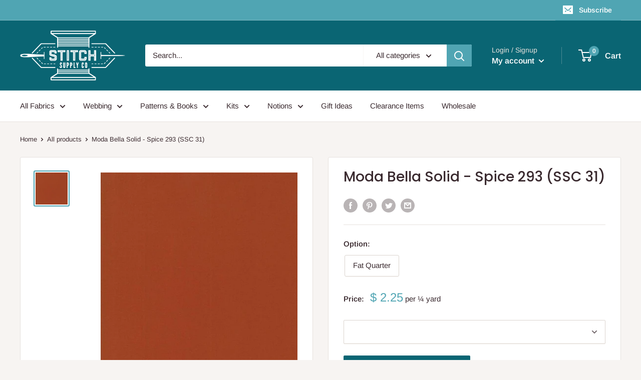

--- FILE ---
content_type: text/javascript
request_url: https://www.stitchsupplyco.com/cdn/shop/t/18/assets/hs-sl-cart.js?v=135262195159085856091612979752
body_size: 47422
content:
if(window.hsonslidecart=window.hsonslidecart||{},window.hsonslidecart=window.hsonslidecart||{},hsonslidecart.Currency=function(){var t="${{amount}}";return{formatMoney:function(e,a){typeof e=="string"&&(e=e.replace(".",""));var r="",o=/\{\{\s*(\w+)\s*\}\}/,n=a||t;function s(t2,e2,a2,r2){if(a2=a2||",",r2=r2||".",isNaN(t2)||t2==null)return 0;var o2=(t2=(t2/100).toFixed(e2)).split(".");return o2[0].replace(/(\d)(?=(\d\d\d)+(?!\d))/g,"$1"+a2)+(o2[1]?r2+o2[1]:"")}switch(n.match(o)[1]){case"amount":r=s(e,2);break;case"amount_no_decimals":r=s(e,0);break;case"amount_with_comma_separator":r=s(e,2,".",",");break;case"amount_no_decimals_with_comma_separator":r=s(e,0,".",",");break;case"amount_no_decimals_with_space_separator":r=s(e,0," ")}var i2=n.replace(o,r);return i2.indexOf("money")==-1&&(i2="<span class=money>"+n.replace(o,r)+"</span>"),i2}}}(),HsCurrency===void 0)var HsCurrency={};window.homepagecheck=function(){var t=!1;return document.location.pathname==="/"&&(t=!0),t},HsCurrency.moneyFormats={USD:{money_format:"${{amount}}",money_with_currency_format:"${{amount}} USD"},EUR:{money_format:"&euro;{{amount_with_comma_separator}}",money_with_currency_format:"&euro;{{amount_with_comma_separator}} EUR"},GBP:{money_format:"&pound;{{amount}}",money_with_currency_format:"&pound;{{amount}} GBP"},CAD:{money_format:"${{amount}}",money_with_currency_format:"${{amount}} CAD"},ALL:{money_format:"Lek {{amount}}",money_with_currency_format:"Lek {{amount}} ALL"},DZD:{money_format:"DA {{amount}}",money_with_currency_format:"DA {{amount}} DZD"},AOA:{money_format:"Kz{{amount}}",money_with_currency_format:"Kz{{amount}} AOA"},ARS:{money_format:"${{amount_with_comma_separator}}",money_with_currency_format:"${{amount_with_comma_separator}} ARS"},AMD:{money_format:"{{amount}} AMD",money_with_currency_format:"{{amount}} AMD"},AWG:{money_format:"Afl{{amount}}",money_with_currency_format:"Afl{{amount}} AWG"},AUD:{money_format:"${{amount}}",money_with_currency_format:"${{amount}} AUD"},BBD:{money_format:"${{amount}}",money_with_currency_format:"${{amount}} Bds"},AZN:{money_format:"m.{{amount}}",money_with_currency_format:"m.{{amount}} AZN"},BDT:{money_format:"Tk {{amount}}",money_with_currency_format:"Tk {{amount}} BDT"},BSD:{money_format:"BS${{amount}}",money_with_currency_format:"BS${{amount}} BSD"},BHD:{money_format:"{{amount}}0 BD",money_with_currency_format:"{{amount}}0 BHD"},BYR:{money_format:"Br {{amount}}",money_with_currency_format:"Br {{amount}} BYR"},BZD:{money_format:"BZ${{amount}}",money_with_currency_format:"BZ${{amount}} BZD"},BTN:{money_format:"Nu {{amount}}",money_with_currency_format:"Nu {{amount}} BTN"},BAM:{money_format:"KM {{amount_with_comma_separator}}",money_with_currency_format:"KM {{amount_with_comma_separator}} BAM"},BRL:{money_format:"R$ {{amount_with_comma_separator}}",money_with_currency_format:"R$ {{amount_with_comma_separator}} BRL"},BOB:{money_format:"Bs{{amount_with_comma_separator}}",money_with_currency_format:"Bs{{amount_with_comma_separator}} BOB"},BWP:{money_format:"P{{amount}}",money_with_currency_format:"P{{amount}} BWP"},BND:{money_format:"${{amount}}",money_with_currency_format:"${{amount}} BND"},BGN:{money_format:"{{amount}} u043bu0432",money_with_currency_format:"{{amount}} u043bu0432 BGN"},MMK:{money_format:"K{{amount}}",money_with_currency_format:"K{{amount}} MMK"},KHR:{money_format:"KHR{{amount}}",money_with_currency_format:"KHR{{amount}}"},KYD:{money_format:"${{amount}}",money_with_currency_format:"${{amount}} KYD"},XAF:{money_format:"FCFA{{amount}}",money_with_currency_format:"FCFA{{amount}} XAF"},CLP:{money_format:"${{amount_no_decimals}}",money_with_currency_format:"${{amount_no_decimals}} CLP"},CNY:{money_format:"&#165;{{amount}}",money_with_currency_format:"&#165;{{amount}} CNY"},COP:{money_format:"${{amount_with_comma_separator}}",money_with_currency_format:"${{amount_with_comma_separator}} COP"},CRC:{money_format:"&#8353; {{amount_with_comma_separator}}",money_with_currency_format:"&#8353; {{amount_with_comma_separator}} CRC"},HRK:{money_format:"{{amount_with_comma_separator}} kn",money_with_currency_format:"{{amount_with_comma_separator}} kn HRK"},CZK:{money_format:"{{amount_with_comma_separator}} K&#269;",money_with_currency_format:"{{amount_with_comma_separator}} K&#269;"},DKK:{money_format:"{{amount_with_comma_separator}}",money_with_currency_format:"kr.{{amount_with_comma_separator}}"},DOP:{money_format:"RD$ {{amount}}",money_with_currency_format:"RD$ {{amount}}"},XCD:{money_format:"${{amount}}",money_with_currency_format:"EC${{amount}}"},EGP:{money_format:"LE {{amount}}",money_with_currency_format:"LE {{amount}} EGP"},ETB:{money_format:"Br{{amount}}",money_with_currency_format:"Br{{amount}} ETB"},XPF:{money_format:"{{amount_no_decimals_with_comma_separator}} XPF",money_with_currency_format:"{{amount_no_decimals_with_comma_separator}} XPF"},FJD:{money_format:"${{amount}}",money_with_currency_format:"FJ${{amount}}"},GMD:{money_format:"D {{amount}}",money_with_currency_format:"D {{amount}} GMD"},GHS:{money_format:"GH&#8373;{{amount}}",money_with_currency_format:"GH&#8373;{{amount}}"},GTQ:{money_format:"Q{{amount}}",money_with_currency_format:"{{amount}} GTQ"},GYD:{money_format:"G${{amount}}",money_with_currency_format:"${{amount}} GYD"},GEL:{money_format:"{{amount}} GEL",money_with_currency_format:"{{amount}} GEL"},HNL:{money_format:"L {{amount}}",money_with_currency_format:"L {{amount}} HNL"},HKD:{money_format:"${{amount}}",money_with_currency_format:"HK${{amount}}"},HUF:{money_format:"{{amount_no_decimals_with_comma_separator}}",money_with_currency_format:"{{amount_no_decimals_with_comma_separator}} Ft"},ISK:{money_format:"{{amount_no_decimals}} kr",money_with_currency_format:"{{amount_no_decimals}} kr ISK"},INR:{money_format:"Rs. {{amount}}",money_with_currency_format:"Rs. {{amount}}"},IDR:{money_format:"{{amount_with_comma_separator}}",money_with_currency_format:"Rp {{amount_with_comma_separator}}"},ILS:{money_format:"{{amount}} NIS",money_with_currency_format:"{{amount}} NIS"},JMD:{money_format:"${{amount}}",money_with_currency_format:"${{amount}} JMD"},JPY:{money_format:"&#165;{{amount_no_decimals}}",money_with_currency_format:"&#165;{{amount_no_decimals}} JPY"},JEP:{money_format:"&pound;{{amount}}",money_with_currency_format:"&pound;{{amount}} JEP"},JOD:{money_format:"{{amount}}0 JD",money_with_currency_format:"{{amount}}0 JOD"},KZT:{money_format:"{{amount}} KZT",money_with_currency_format:"{{amount}} KZT"},KES:{money_format:"KSh{{amount}}",money_with_currency_format:"KSh{{amount}}"},KWD:{money_format:"{{amount}}0 KD",money_with_currency_format:"{{amount}}0 KWD"},KGS:{money_format:"u043bu0432{{amount}}",money_with_currency_format:"u043bu0432{{amount}}"},LVL:{money_format:"Ls {{amount}}",money_with_currency_format:"Ls {{amount}} LVL"},LBP:{money_format:"L&pound;{{amount}}",money_with_currency_format:"L&pound;{{amount}} LBP"},LTL:{money_format:"{{amount}} Lt",money_with_currency_format:"{{amount}} Lt"},MGA:{money_format:"Ar {{amount}}",money_with_currency_format:"Ar {{amount}} MGA"},MKD:{money_format:"u0434u0435u043d {{amount}}",money_with_currency_format:"u0434u0435u043d {{amount}} MKD"},MOP:{money_format:"MOP${{amount}}",money_with_currency_format:"MOP${{amount}}"},MVR:{money_format:"Rf{{amount}}",money_with_currency_format:"Rf{{amount}} MRf"},MXN:{money_format:"$ {{amount}}",money_with_currency_format:"$ {{amount}} MXN"},MYR:{money_format:"RM{{amount}} MYR",money_with_currency_format:"RM{{amount}} MYR"},MUR:{money_format:"Rs {{amount}}",money_with_currency_format:"Rs {{amount}} MUR"},MDL:{money_format:"{{amount}} MDL",money_with_currency_format:"{{amount}} MDL"},MAD:{money_format:"{{amount}} dh",money_with_currency_format:"Dh {{amount}} MAD"},MNT:{money_format:"{{amount_no_decimals}} &#8366",money_with_currency_format:"{{amount_no_decimals}} MNT"},MZN:{money_format:"{{amount}} Mt",money_with_currency_format:"Mt {{amount}} MZN"},NAD:{money_format:"N${{amount}}",money_with_currency_format:"N${{amount}} NAD"},NPR:{money_format:"Rs{{amount}}",money_with_currency_format:"Rs{{amount}} NPR"},ANG:{money_format:"&fnof;{{amount}}",money_with_currency_format:"{{amount}} NA&fnof;"},NZD:{money_format:"${{amount}}",money_with_currency_format:"${{amount}} NZD"},NIO:{money_format:"C${{amount}}",money_with_currency_format:"C${{amount}} NIO"},NGN:{money_format:"&#8358;{{amount}}",money_with_currency_format:"&#8358;{{amount}} NGN"},NOK:{money_format:"kr {{amount_with_comma_separator}}",money_with_currency_format:"kr {{amount_with_comma_separator}} NOK"},OMR:{money_format:"{{amount_with_comma_separator}} OMR",money_with_currency_format:"{{amount_with_comma_separator}} OMR"},PKR:{money_format:"Rs.{{amount}}",money_with_currency_format:"Rs.{{amount}} PKR"},PGK:{money_format:"K {{amount}}",money_with_currency_format:"K {{amount}} PGK"},PYG:{money_format:"Gs. {{amount_no_decimals_with_comma_separator}}",money_with_currency_format:"Gs. {{amount_no_decimals_with_comma_separator}} PYG"},PEN:{money_format:"S/. {{amount}}",money_with_currency_format:"S/. {{amount}} PEN"},PHP:{money_format:"&#8369;{{amount}}",money_with_currency_format:"&#8369;{{amount}} PHP"},PLN:{money_format:"{{amount_with_comma_separator}} zl",money_with_currency_format:"{{amount_with_comma_separator}} zl PLN"},QAR:{money_format:"QAR {{amount_with_comma_separator}}",money_with_currency_format:"QAR {{amount_with_comma_separator}}"},RON:{money_format:"{{amount_with_comma_separator}} lei",money_with_currency_format:"{{amount_with_comma_separator}} lei RON"},RUB:{money_format:"&#1088;&#1091;&#1073;{{amount_with_comma_separator}}",money_with_currency_format:"&#1088;&#1091;&#1073;{{amount_with_comma_separator}} RUB"},RWF:{money_format:"{{amount_no_decimals}} RF",money_with_currency_format:"{{amount_no_decimals}} RWF"},WST:{money_format:"WS$ {{amount}}",money_with_currency_format:"WS$ {{amount}} WST"},SAR:{money_format:"{{amount}} SR",money_with_currency_format:"{{amount}} SAR"},STD:{money_format:"Db {{amount}}",money_with_currency_format:"Db {{amount}} STD"},RSD:{money_format:"{{amount}} RSD",money_with_currency_format:"{{amount}} RSD"},SCR:{money_format:"Rs {{amount}}",money_with_currency_format:"Rs {{amount}} SCR"},SGD:{money_format:"${{amount}}",money_with_currency_format:"${{amount}} SGD"},SYP:{money_format:"S&pound;{{amount}}",money_with_currency_format:"S&pound;{{amount}} SYP"},ZAR:{money_format:"R {{amount}}",money_with_currency_format:"R {{amount}} ZAR"},KRW:{money_format:"&#8361;{{amount_no_decimals}}",money_with_currency_format:"&#8361;{{amount_no_decimals}} KRW"},LKR:{money_format:"Rs {{amount}}",money_with_currency_format:"Rs {{amount}} LKR"},SEK:{money_format:"{{amount_no_decimals}} kr",money_with_currency_format:"{{amount_no_decimals}} kr SEK"},CHF:{money_format:"SFr. {{amount}}",money_with_currency_format:"SFr. {{amount}} CHF"},TWD:{money_format:"${{amount}}",money_with_currency_format:"${{amount}} TWD"},THB:{money_format:"{{amount}} &#xe3f;",money_with_currency_format:"{{amount}} &#xe3f; THB"},TZS:{money_format:"{{amount}} TZS",money_with_currency_format:"{{amount}} TZS"},TTD:{money_format:"${{amount}}",money_with_currency_format:"${{amount}} TTD"},TND:{money_format:"{{amount}}",money_with_currency_format:"{{amount}} DT"},TRY:{money_format:"{{amount}}TL",money_with_currency_format:"{{amount}}TL"},UGX:{money_format:"Ush {{amount_no_decimals}}",money_with_currency_format:"Ush {{amount_no_decimals}} UGX"},UAH:{money_format:"u20b4{{amount}}",money_with_currency_format:"u20b4{{amount}} UAH"},AED:{money_format:"Dhs. {{amount}}",money_with_currency_format:"Dhs. {{amount}} AED"},UYU:{money_format:"${{amount_with_comma_separator}}",money_with_currency_format:"${{amount_with_comma_separator}} UYU"},VUV:{money_format:"${{amount}}",money_with_currency_format:"${{amount}}VT"},VEF:{money_format:"Bs. {{amount_with_comma_separator}}",money_with_currency_format:"Bs. {{amount_with_comma_separator}} VEF"},VND:{money_format:"{{amount_no_decimals_with_comma_separator}}&#8363;",money_with_currency_format:"{{amount_no_decimals_with_comma_separator}} VND"},XBT:{money_format:"{{amount_no_decimals}} BTC",money_with_currency_format:"{{amount_no_decimals}} BTC"},XOF:{money_format:"CFA{{amount}}",money_with_currency_format:"CFA{{amount}} XOF"},ZMW:{money_format:"K{{amount_no_decimals_with_comma_separator}}",money_with_currency_format:"ZMW{{amount_no_decimals_with_comma_separator}}"}};var delay=function(){var t=0;return function(e,a){clearTimeout(t),t=setTimeout(e,a)}}();Object.defineProperty(Array.prototype,"chunk_inefficient2",{enumerable:!1,writable:!0,value:function(t){var e=this;return[].concat.apply([],e.map(function(a,r){return r%t?[]:[e.slice(r,r+t)]}))}});var HsCartDrawer={shopifyUrl:"stitch-supply-co.myshopify.com",pathname:window.location.href,getTime:new Date().getTime(),obj:[],params:[],arr_variants:[],arr_rewards:"",where:"",feed:"",textcart:"",scroll:"",total:"",footer:"",color:"",colorThumb:"",count:0,next:0,back:0,css:"",status_text_checkout:"",status_text_cart:"",display_variant:"none",display_variant_position:"absolute",display_swatch:"none",display_popup:"none",display_addtocart:"none",content_popup:"490px",position_slide_cart:"sticky",compare_at_price:"",compare_at_price_sum:"",style:"",query:!1,json:!1,text_style:"",openSlideCart:'header .site-header__cart,header .pt-cart .pt-dropdown-toggle,header a[href="/cart"],header a[href$="/cart"],header a[href*="/cart"],header a[href="#cart"],a[href="#cart"],a[data-cart-toggle],.hs-sticky-cart-cart-drawer,.navigation a[href="/cart"],a[href="/cart"],.cart-wrap,.tt-desctop-parent-cart,.cart-summary,.header-icon-with-text,.tt-cart,.header-inner #cart,[data-cart-pc],.lin-basket',empty_cart:'<svg width="60px" id="Capa_1" data-name="Capa 1" viewBox="0 0 1042 1186.53"><defs><style>.cls-1{fill:#f2f2f2;}.cls-2{fill:#bababa;}.cls-3{fill:#fefefe;}.cls-4{fill:#ebebeb;}.cls-5{fill:#6d6d6d;}</style></defs><title>heysenior_cart</title><path class="cls-1" d="M79.11,1148.9V182.64c1.81-3.35-1.14-9,4.94-10.31C93,164.7,103.48,163,115,163q485,.23,970,.12c1.09,0,2.18.06,3.26,0,10.8-.69,20.19,2.16,27.29,10.76,4.74,1.78,4.22,6.35,5.32,10.07v3.91c-1.3,2.69-.62,5.56-.62,8.33q-.06,473.87,0,947.71c0,26.92-16.76,45.54-43.81,48.69a2.22,2.22,0,0,0-1.11.6H124.68c-15.62-1.63-28.3-8.38-37.4-21.41C82.47,1164.89,80.47,1157,79.11,1148.9Z" transform="translate(-79 -6.74)"></path><path class="cls-2" d="M1117.1,177.52c-9.15-11-21.36-12-34.67-11.94q-486.5.3-973,0c-9.49,0-17.52,2.66-24.14,9.17-3.36,3.3-2-.23-2.36-1.3-1.84-5.35,2.45-8.17,5.32-10.76,21.09-19,41.85-38.27,62.89-57.28,16.38-14.8,32.66-29.73,49-44.6C218.71,44,237.2,27,255.92,10.23c1.66-1.49,3.77-2.09,5.5-3.39H937.28c14.92,11.22,27.83,24.7,41.71,37.1,22.29,19.9,44.32,40.1,66.39,60.25,17.43,15.91,35,31.64,52.15,47.91,5.18,4.92,11.38,8.8,15.64,14.62C1115.45,169.85,1119.28,172.66,1117.1,177.52Z" transform="translate(-79 -6.74)"></path><path class="cls-4" d="M1119.58,1146.28q0-474.85.07-949.72c0-2.9-1.17-6.1,1.24-8.71V1146.3C1120.45,1146.89,1120,1146.92,1119.58,1146.28Z" transform="translate(-79 -6.74)"></path><path class="cls-3" d="M1119.58,1146.28l1.31,0c0,14.54-.09,29.08.09,43.62,0,2.8-.54,3.38-3.34,3.34-14.11-.18-28.22-.08-42.32-.08,7.89-3.33,16.47-5,23.48-10.44C1110.84,1173.47,1118.33,1161.67,1119.58,1146.28Z" transform="translate(-79 -6.74)"></path><path class="cls-3" d="M79.11,1148.9c3.73,7.26,5.29,15.52,10.1,22.28,7.76,10.92,18.87,16.73,31.37,20.39,1.42.41,3.06.23,4.1,1.61-14.1,0-28.21-.1-42.32.08-2.8,0-3.38-.54-3.34-3.34C79.21,1176.25,79.11,1162.57,79.11,1148.9Z" transform="translate(-79 -6.74)"></path><path class="cls-5" d="M830.88,471.23c0,26.65,1.23,53.37-5.41,79.59C806.13,627.26,760.56,682,688,712.47c-90.54,38-193.23,14.58-259.69-58.12-31.83-34.83-50.93-76.08-57.65-123C367,506.25,369,481.09,368.44,456c-.22-10.19-.08-20.39,0-30.59.09-16.3,10.67-27.79,25.52-27.83,14.61,0,25.92,11.59,26.08,27.54.29,28-.47,56,.43,84,1.27,39.75,15.78,74.8,41.19,105.19s57.59,50.44,96.17,59.67q58.14,13.92,113.27-9.75a176.89,176.89,0,0,0,77.79-64.1c20.93-30.74,30.94-65.16,30.85-102.44-.06-24.31-.12-48.61,0-72.91.1-16,11.22-27.35,26.17-27.17,13.37.17,24.62,10.77,24.89,24.21C831.13,438.24,830.88,454.74,830.88,471.23Z" transform="translate(-79 -6.74)"></path></svg>',text_style_active:"",ipinfo:function(t,e){if(!parseInt(t.enable_shipping_country))return!1;e.ajax({type:"GET",url:"/browsing_context_suggestions.json",async:!1,contentType:"application/json",success:function(t2){window.HSSLIDECART!==void 0&&window.HSSLIDECART.rewards!==void 0&&window.HSSLIDECART.rewards.json!==void 0&&e.each(window.HSSLIDECART.rewards.json,function(e2,a){t2.detected_values.country.handle==a.country_small&&(HsCartDrawer.arr_rewards=a)})},error:function(t2){},complete:function(){}})},moduleUpsell:function(t,e){if(parseInt(t.enable_recommend_products)){var a="";window.HSSLIDECART!==void 0&&window.HSSLIDECART.upsell!==void 0&&window.HSSLIDECART.upsell.json!==void 0&&(a=HsCartDrawer.upsellProductsJson(parseInt(t.upsell_show_quantity_box),parseInt(t.upsell_mode),"swiper-container-static",window.HSSLIDECART.upsell.json,t,e)),a&&(parseInt(t.upsell_mode)?e(".hs-products-stacked").html(a):e(".hs-mode-static").html(a))}},ajaxUpsellHandle:function(t,e,a){return!!parseInt(e.enable_upsell_cross_sell)&&(t?void a.ajax({type:"GET",async:!0,data:{q:t,view:"hs-products"},url:"/search",contentType:"application/json",beforeSend:function(){},success:function(t2){if(HsCartDrawer.isJson(t2)==1){var r=JSON.parse(t2),o="";r&&(o=HsCartDrawer.upsellProductsJson(parseInt(e.upsell_cross_sell_show_quantity_box),parseInt(e.upsell_cross_sell_mode),"swiper-container-dynamic",r,e,a),a(".hs-cross-sell").hide(),o&&(a(".hs-cross-sell").show(),parseInt(e.upsell_cross_sell_mode)?a(".hs-cross-sell .hs-products-dynamic-stacked").html(o):a(".hs-cross-sell .hs-mode-dynamic").html(o),HsCartDrawer.swiperDynamicHSCart(e,a)))}},error:function(t2){},complete:function(){HsCartDrawer.upsellVariants(e,a),HsCartDrawer.addToCartFreeShipping(e,a)}}):(a(".hs-cross-sell").hide(),!1))},unique:function(t,e,a){return t.slice().sort(function(t2,e2){return t2>e2}).reduce(function(t2,e2){return t2.slice(-1)[0]!==e2&&t2.push(e2),t2},[]),t.slice().sort(function(t2,e2){return t2>e2}).reduce(function(t2,e2){return t2.slice(-1)[0]!==e2&&t2.push(e2),t2},[])},automaticProducts:function(t,e,a){return!!parseInt(e.enable_automatic_recommend_products)&&t.items.length!=0&&void a.ajax({type:"GET",async:!0,data:{product_id:t.items[0].product_id,limit:parseInt(e.apr_max_num)},url:"/recommendations/products.json",contentType:"application/json",beforeSend:function(){},success:function(t2){if(HsCartDrawer.isJson(t2)==1){var r=t2,o="";r&&(o=HsCartDrawer.upsellProductsJson(parseInt(e.apr_show_quantity_box),parseInt(e.apr_mode),"swiper-container-automatic",r.products,e,a),a(".hs-automatic-recommend").hide(),o&&(a(".hs-automatic-recommend").show(),parseInt(e.apr_mode)?a(".hs-automatic-recommend .hs-products-dynamic-stacked").html(o):a(".hs-automatic-recommend .hs-mode-dynamic").html(o),HsCartDrawer.swiperAutomaticProductsHSCart(e,a)))}},error:function(t2){},complete:function(){HsCartDrawer.upsellVariants(e,a),HsCartDrawer.addToCartFreeShipping(e,a)}})},dynamicUpsell:function(t,e,a,r){if(t.length>0&&(t=HsCartDrawer.unique(t,a,r)),window.HSSLIDECART!==void 0&&window.HSSLIDECART.dynamicUpsell!==void 0&&window.HSSLIDECART.dynamicUpsell.json!==void 0){var o=[],n="",s="";r.each(window.HSSLIDECART.dynamicUpsell.json,function(a2,r2){if(r2.dynamic_upsell){s=r2.dynamic_upsell.filter(t2=>!e.includes(t2));const a3=t,n2=r2.result;n2&&a3.some(t2=>n2.includes(t2))&&o.push(s)}}),o&&(o.sort(function(t2,e2){return Object.keys(t2).length-Object.keys(e2).length}),r.each(o,function(t2,e2){n=e2.join("|")})),HsCartDrawer.ajaxUpsellHandle(n,a,r)}},upsellProductsJson:function(t,e,a,r,o,n){var s="",i2="",c="",p="",d="",l="//cdn.shopify.com/s/files/1/3067/1988/t/11/assets/hs-no-image.gif",h="";return n.each(r,function(e2,a2){if(a2.error===void 0){l="//cdn.shopify.com/s/files/1/3067/1988/t/11/assets/hs-no-image.gif",a2.featured_image!==null&&(l=HsCartDrawer.resizeSrc(a2.featured_image,"x200")),i2="",h="",n.each(a2.variants,function(t2,e3){h="",e3.featured_image!==null&&(h=HsCartDrawer.resizeSrc(e3.featured_image.src,"x200")),parseInt(o.show_only_product_variant_in_stock)?e3.available&&(i2=i2.concat('<option value="'+e3.id+'" title="'+e3.title+'" data-id="'+a2.id+'" data-price="'+e3.price+'" data-sku="'+e3.sku+'" data-available="'+e3.available+'" data-handle="/products/'+a2.handle+'" data-barcode="'+e3.barcode+'" data-featuredimage="'+h+'" data-inventorymanagement="'+e3.inventory_management+'" data-compareatprice="'+e3.compare_at_price+'" data-variantid="'+e3.id+'">'+e3.title+"</option>")):i2=i2.concat('<option value="'+e3.id+'" title="'+e3.title+'" data-id="'+a2.id+'" data-price="'+e3.price+'" data-sku="'+e3.sku+'" data-available="'+e3.available+'" data-handle="/products/'+a2.handle+'" data-barcode="'+e3.barcode+'" data-featuredimage="'+h+'" data-inventorymanagement="'+e3.inventory_management+'" data-compareatprice="'+e3.compare_at_price+'" data-variantid="'+e3.id+'">'+e3.title+"</option>")}),p="",a2.variants.length==1&&(p=" hs-hidden-element"),s='<select class="hs-swipper-option-parent-'+a2.id+" hs-swipper-select-option-add-to-cart"+p+'" data-id="'+a2.id+'">'+i2+"</select>";var r2=a2.variants[0].price,m=a2.variants[0].compare_at_price;m>r2?(m=HsCartDrawer.vat(m,o,n),m='<div class="hs-compare-price-sw">'+hsonslidecart.Currency.formatMoney(m,o.money_format)+"</div>"):m="",t&&(c='<div class="hs-qty-upsell"><div class="hs-item-cart-content-quantity-upsell"><div class="hs-item-cart-qty-upsell"><div class="hs-cart-plus-minus-upsell"><div class="hs-dec-upsell hs-qtybutton-upsell "><svg xmlns="http://www.w3.org/2000/svg" width="10px" height="10px" viewBox="0 -192 469.33333 469"><path d="m437.332031.167969h-405.332031c-17.664062 0-32 14.335937-32 32v21.332031c0 17.664062 14.335938 32 32 32h405.332031c17.664063 0 32-14.335938 32-32v-21.332031c0-17.664063-14.335937-32-32-32zm0 0"></path></svg></div><input type="text" value="1"><div class="hs-inc-upsell hs-qtybutton-upsell"><svg xmlns="http://www.w3.org/2000/svg" width="10px" height="10px" version="1.1" x="0px" y="0px" viewBox="0 0 492 492" style="enable-background:new 0 0 492 492;" xml:space="preserve"> <g> <g> <path d="M465.064,207.566l0.028,0H284.436V27.25c0-14.84-12.016-27.248-26.856-27.248h-23.116    c-14.836,0-26.904,12.408-26.904,27.248v180.316H26.908c-14.832,0-26.908,12-26.908,26.844v23.248    c0,14.832,12.072,26.78,26.908,26.78h180.656v180.968c0,14.832,12.064,26.592,26.904,26.592h23.116    c14.84,0,26.856-11.764,26.856-26.592V284.438h180.624c14.84,0,26.936-11.952,26.936-26.78V234.41    C492,219.566,479.904,207.566,465.064,207.566z"></path> </g> </g> <g> </g> <g> </g> <g> </g> <g> </g> <g> </g> <g> </g> <g> </g> <g> </g> <g> </g> <g> </g> <g> </g> <g> </g> <g> </g> <g> </g> <g> </g> </svg></div></div></div></div></div>'),r2=HsCartDrawer.vat(r2,o,n),r2='<div class="hs-price-sw">'+hsonslidecart.Currency.formatMoney(r2,o.money_format)+"</div>",d=d.concat('<div class="swiper-slide"><div class="hs-content-product-slide-cart"><div class="hs-product-content-image-swipper"><a href="/products/'+a2.handle+'" class="hs-product-link-image"><img src="'+l+'" /></a></div><div class="hs-content-title-price-swiper"><div class="hs-title-swiper"><a href="/products/'+a2.handle+'" class="hs-product-link-image">'+a2.title+'</a></div><div class="hs-content-price-swiper">'+m+r2+'</div><div class="hs-variants-swipper"><div class="'+p+'">'+s+"</div>"+c+'</div><div class="hs-upsell-add"><button type="button" class="hs-upsell-add-to-cart btn"><span class="hs-add--to--cart">'+o.text_add+'</span><span class="hs--loading"><i class="fa fa-circle-o-notch fa-spin fa-1x fa-fw margin-bottom"></i></span></button></div></div></div></div>')}}),d&&(e||(d='<div class="swiper-container '+a+'">          <div class="swiper-wrapper">'+d+'</div>          <div class="swiper-pagination"></div>          <div class="swiper-button-next"></div>          <div class="swiper-button-prev"></div>          </div>')),d},addstyle:function(t,e){var a=t.stickycart_position,r="",o="",n=t.toppositionwidget+"%",s=typeof InstallTrigger<"u";e(".hs-sticky-cart-cart-drawer").css("right",""),e(".hs-sticky-cart-cart-drawer").css("top",""),e(".hs-sticky-cart-cart-drawer").css("right",""),e(".hs-sticky-cart-cart-drawer").css("bottom",""),e(".hs-sticky-cart-cart-drawer").css("left",""),e(".hs-sticky-cart-cart-drawer").css("top",""),e(".hs-sticky-cart-cart-drawer").css("left",""),e(".hs-sticky-cart-cart-drawer").css("bottom",""),a==="hs-top-right"&&(r="right",o="top"),a==="hs-bottom-right"&&(r="right",o="bottom"),a==="hs-top-left"&&(r="left",o="top"),a==="hs-bottom-left"&&(r="left",o="bottom"),t.status_swatch==1&&(HsCartDrawer.display_swatch="block"),t.variants_options_status==1&&(HsCartDrawer.display_variant="block",HsCartDrawer.display_variant_position="relative"),t.status==1&&(HsCartDrawer.display_popup="block"),t.add_to_cart_status==1&&(HsCartDrawer.display_addtocart="block"),t.style==0&&(HsCartDrawer.text_style_active=".hs-popup-cart-sp-load .hs-site-cart-popup .hs-empty-page-content.hs-text-center {  height: 100%; }.hs-popup-cart-sp-load .hs-site-cart-popup{display:block !important;}.hs-popup-cart-sp-load.active {right: 0px !important;-webkit-transform: none; transform: none;}.hs-site-cart-popup,.hs-drawer-checkout {width: 100%; z-index: 10; }",HsCartDrawer.text_style="max-width:440px;top: 0px !important;height: 100%;-ms-overflow-style: none; transition: transform 0.25s ease-in-out;"),t.style==2&&(HsCartDrawer.text_style_active=".hs-popup-cart-sp-load .hs-site-cart-popup .hs-empty-page-content.hs-text-center {  height: 100%; }.hs-popup-cart-sp-load .hs-site-cart-popup{display:block !important;}.hs-popup-cart-sp-load.active {right: 0px !important;-webkit-transform: none; transform: none;}.hs-site-cart-popup,.hs-drawer-checkout {width: 100%; z-index: 10; }",HsCartDrawer.text_style="max-width:440px;top: 0px !important;height: 100%;-ms-overflow-style: none; transition: transform 0.25s ease-in-out;"),HsCartDrawer.IEdetection(t,e)!=="Not IE"&&(HsCartDrawer.position_slide_cart="relative"),s&&(HsCartDrawer.position_slide_cart="relative"),HsCartDrawer.style=HsCartDrawer.text_style_active+"body div.hs-popup-cart-sp-load {		display: inline-block;		vertical-align: middle;		position: "+t.position+";		z-index:2147483646 !important;		border:0px !important;        "+HsCartDrawer.text_style+"	}	.hs-sticky-cart-cart-drawer {		z-index: 2147483645;	}	@media (max-width: 1600px) {		.hs-popup-cart-sp-load {			max-width: 440px;		}	}	@media (max-width: 769px) {		.hs-popup-cart-sp-load {			width:100%;		}	}",t.style==1&&(HsCartDrawer.content_popup="200px",HsCartDrawer.style=".hs-popup-cart-sp-load {		display: inline-block;		vertical-align: middle;		position: "+t.position+";		z-index:2147483646 !important;	}	.hs-product-content-image-swipper { width: 20%; }	.hs-sticky-cart-cart-drawer {		z-index: 2147483647;	}	"),HsCartDrawer.css=t.custom_css+HsCartDrawer.style+'s.product-single__price--compare {margin-left: 5px;color: #cc1515;}.grid-popup-cart.col-items {position: relative;width: 100%;}.hs-item-cart-image a:last-child { text-align: center;}.hs-close-popup-cart a img {width: 15px !important; height: 15px !important;min-width: 15px;border: 0px !important;}.jspContainer{overflow:hidden;position:relative;outline: 0;}.jspHorizontalBar,.jspPane,.jspVerticalBar{position:absolute}.jspVerticalBar{top:0;right:0;width:5px;height:100%;background:#3c3c3c}.jspHorizontalBar{bottom:0;left:0;width:100%;height:16px;background:red}.jspCap{display:none}.jspHorizontalBar .jspCap{float:left}.jspTrack{background:#f1f1f1;position:relative}.jspDrag{background:#c1c1c1;position:relative;top:0;left:0;cursor:pointer}.jspHorizontalBar .jspDrag,.jspHorizontalBar .jspTrack{float:left;height:100%}.jspArrow{background:#50506d;text-indent:-20000px;display:block;cursor:pointer;padding:0;margin:0}.jspArrow.jspDisabled{cursor:default;background:#80808d}.jspVerticalBar .jspArrow{height:16px}.jspHorizontalBar .jspArrow{width:16px;float:left;height:100%}.jspVerticalBar .jspArrow:focus{outline:0}.jspCorner{background:#eeeef4;float:left;height:100%}* html .jspCorner{margin:0 -3px 0 0}	.hs-animated{-webkit-animation-duration:1s;animation-duration:1s;-webkit-animation-fill-mode:both;animation-fill-mode:both}.hs-animated.infinite{-webkit-animation-iteration-count:infinite;animation-iteration-count:infinite}.hs-animated.Hshinge{-webkit-animation-duration:2s;animation-duration:2s}.hs-animated.HsbounceIn,.hs-animated.HsbounceOut,.hs-animated.HsflipOutX,.hs-animated.HsflipOutY{-webkit-animation-duration:.75s;animation-duration:.75s}@-webkit-keyframes Hsbounce{0%,20%,53%,80%,to{-webkit-animation-timing-function:cubic-bezier(.215,.61,.355,1);animation-timing-function:cubic-bezier(.215,.61,.355,1);-webkit-transform:translateZ(0);transform:translateZ(0)}40%,43%{-webkit-transform:translate3d(0,-30px,0);transform:translate3d(0,-30px,0)}40%,43%,70%{-webkit-animation-timing-function:cubic-bezier(.755,.05,.855,.06);animation-timing-function:cubic-bezier(.755,.05,.855,.06)}70%{-webkit-transform:translate3d(0,-15px,0);transform:translate3d(0,-15px,0)}90%{-webkit-transform:translate3d(0,-4px,0);transform:translate3d(0,-4px,0)}}@keyframes Hsbounce{0%,20%,53%,80%,to{-webkit-animation-timing-function:cubic-bezier(.215,.61,.355,1);animation-timing-function:cubic-bezier(.215,.61,.355,1);-webkit-transform:translateZ(0);transform:translateZ(0)}40%,43%{-webkit-transform:translate3d(0,-30px,0);transform:translate3d(0,-30px,0)}40%,43%,70%{-webkit-animation-timing-function:cubic-bezier(.755,.05,.855,.06);animation-timing-function:cubic-bezier(.755,.05,.855,.06)}70%{-webkit-transform:translate3d(0,-15px,0);transform:translate3d(0,-15px,0)}90%{-webkit-transform:translate3d(0,-4px,0);transform:translate3d(0,-4px,0)}}.Hsbounce{-webkit-animation-name:Hsbounce;animation-name:Hsbounce;-webkit-transform-origin:center bottom;transform-origin:center bottom}@-webkit-keyframes Hsflash{0%,50%,to{opacity:1}25%,75%{opacity:0}}@keyframes Hsflash{0%,50%,to{opacity:1}25%,75%{opacity:0}}.Hsflash{-webkit-animation-name:Hsflash;animation-name:Hsflash}@-webkit-keyframes Hspulse{0%{-webkit-transform:scaleX(1);transform:scaleX(1)}50%{-webkit-transform:scale3d(1.05,1.05,1.05);transform:scale3d(1.05,1.05,1.05)}to{-webkit-transform:scaleX(1);transform:scaleX(1)}}@keyframes Hspulse{0%{-webkit-transform:scaleX(1);transform:scaleX(1)}50%{-webkit-transform:scale3d(1.05,1.05,1.05);transform:scale3d(1.05,1.05,1.05)}to{-webkit-transform:scaleX(1);transform:scaleX(1)}}.Hspulse{-webkit-animation-name:Hspulse;animation-name:Hspulse}@-webkit-keyframes HsrubberBand{0%{-webkit-transform:scaleX(1);transform:scaleX(1)}30%{-webkit-transform:scale3d(1.25,.75,1);transform:scale3d(1.25,.75,1)}40%{-webkit-transform:scale3d(.75,1.25,1);transform:scale3d(.75,1.25,1)}50%{-webkit-transform:scale3d(1.15,.85,1);transform:scale3d(1.15,.85,1)}65%{-webkit-transform:scale3d(.95,1.05,1);transform:scale3d(.95,1.05,1)}75%{-webkit-transform:scale3d(1.05,.95,1);transform:scale3d(1.05,.95,1)}to{-webkit-transform:scaleX(1);transform:scaleX(1)}}@keyframes HsrubberBand{0%{-webkit-transform:scaleX(1);transform:scaleX(1)}30%{-webkit-transform:scale3d(1.25,.75,1);transform:scale3d(1.25,.75,1)}40%{-webkit-transform:scale3d(.75,1.25,1);transform:scale3d(.75,1.25,1)}50%{-webkit-transform:scale3d(1.15,.85,1);transform:scale3d(1.15,.85,1)}65%{-webkit-transform:scale3d(.95,1.05,1);transform:scale3d(.95,1.05,1)}75%{-webkit-transform:scale3d(1.05,.95,1);transform:scale3d(1.05,.95,1)}to{-webkit-transform:scaleX(1);transform:scaleX(1)}}.HsrubberBand{-webkit-animation-name:HsrubberBand;animation-name:HsrubberBand}@-webkit-keyframes Hsshake{0%,to{-webkit-transform:translateZ(0);transform:translateZ(0)}10%,30%,50%,70%,90%{-webkit-transform:translate3d(-10px,0,0);transform:translate3d(-10px,0,0)}20%,40%,60%,80%{-webkit-transform:translate3d(10px,0,0);transform:translate3d(10px,0,0)}}@keyframes Hsshake{0%,to{-webkit-transform:translateZ(0);transform:translateZ(0)}10%,30%,50%,70%,90%{-webkit-transform:translate3d(-10px,0,0);transform:translate3d(-10px,0,0)}20%,40%,60%,80%{-webkit-transform:translate3d(10px,0,0);transform:translate3d(10px,0,0)}}.Hsshake{-webkit-animation-name:Hsshake;animation-name:Hsshake}@-webkit-keyframes HsheadShake{0%{-webkit-transform:translateX(0);transform:translateX(0)}6.5%{-webkit-transform:translateX(-6px) rotateY(-9deg);transform:translateX(-6px) rotateY(-9deg)}18.5%{-webkit-transform:translateX(5px) rotateY(7deg);transform:translateX(5px) rotateY(7deg)}31.5%{-webkit-transform:translateX(-3px) rotateY(-5deg);transform:translateX(-3px) rotateY(-5deg)}43.5%{-webkit-transform:translateX(2px) rotateY(3deg);transform:translateX(2px) rotateY(3deg)}50%{-webkit-transform:translateX(0);transform:translateX(0)}}@keyframes HsheadShake{0%{-webkit-transform:translateX(0);transform:translateX(0)}6.5%{-webkit-transform:translateX(-6px) rotateY(-9deg);transform:translateX(-6px) rotateY(-9deg)}18.5%{-webkit-transform:translateX(5px) rotateY(7deg);transform:translateX(5px) rotateY(7deg)}31.5%{-webkit-transform:translateX(-3px) rotateY(-5deg);transform:translateX(-3px) rotateY(-5deg)}43.5%{-webkit-transform:translateX(2px) rotateY(3deg);transform:translateX(2px) rotateY(3deg)}50%{-webkit-transform:translateX(0);transform:translateX(0)}}.HsheadShake{-webkit-animation-timing-function:ease-in-out;animation-timing-function:ease-in-out;-webkit-animation-name:HsheadShake;animation-name:HsheadShake}@-webkit-keyframes Hsswing{20%{-webkit-transform:rotate(15deg);transform:rotate(15deg)}40%{-webkit-transform:rotate(-10deg);transform:rotate(-10deg)}60%{-webkit-transform:rotate(5deg);transform:rotate(5deg)}80%{-webkit-transform:rotate(-5deg);transform:rotate(-5deg)}to{-webkit-transform:rotate(0);transform:rotate(0)}}@keyframes Hsswing{20%{-webkit-transform:rotate(15deg);transform:rotate(15deg)}40%{-webkit-transform:rotate(-10deg);transform:rotate(-10deg)}60%{-webkit-transform:rotate(5deg);transform:rotate(5deg)}80%{-webkit-transform:rotate(-5deg);transform:rotate(-5deg)}to{-webkit-transform:rotate(0);transform:rotate(0)}}.Hsswing{-webkit-transform-origin:top center;transform-origin:top center;-webkit-animation-name:Hsswing;animation-name:Hsswing}@-webkit-keyframes Hstada{0%{-webkit-transform:scaleX(1);transform:scaleX(1)}10%,20%{-webkit-transform:scale3d(.9,.9,.9) rotate(-3deg);transform:scale3d(.9,.9,.9) rotate(-3deg)}30%,50%,70%,90%{-webkit-transform:scale3d(1.1,1.1,1.1) rotate(3deg);transform:scale3d(1.1,1.1,1.1) rotate(3deg)}40%,60%,80%{-webkit-transform:scale3d(1.1,1.1,1.1) rotate(-3deg);transform:scale3d(1.1,1.1,1.1) rotate(-3deg)}to{-webkit-transform:scaleX(1);transform:scaleX(1)}}@keyframes Hstada{0%{-webkit-transform:scaleX(1);transform:scaleX(1)}10%,20%{-webkit-transform:scale3d(.9,.9,.9) rotate(-3deg);transform:scale3d(.9,.9,.9) rotate(-3deg)}30%,50%,70%,90%{-webkit-transform:scale3d(1.1,1.1,1.1) rotate(3deg);transform:scale3d(1.1,1.1,1.1) rotate(3deg)}40%,60%,80%{-webkit-transform:scale3d(1.1,1.1,1.1) rotate(-3deg);transform:scale3d(1.1,1.1,1.1) rotate(-3deg)}to{-webkit-transform:scaleX(1);transform:scaleX(1)}}.Hstada{-webkit-animation-name:Hstada;animation-name:Hstada}@-webkit-keyframes Hswobble{0%{-webkit-transform:none;transform:none}15%{-webkit-transform:translate3d(-25%,0,0) rotate(-5deg);transform:translate3d(-25%,0,0) rotate(-5deg)}30%{-webkit-transform:translate3d(20%,0,0) rotate(3deg);transform:translate3d(20%,0,0) rotate(3deg)}45%{-webkit-transform:translate3d(-15%,0,0) rotate(-3deg);transform:translate3d(-15%,0,0) rotate(-3deg)}60%{-webkit-transform:translate3d(10%,0,0) rotate(2deg);transform:translate3d(10%,0,0) rotate(2deg)}75%{-webkit-transform:translate3d(-5%,0,0) rotate(-1deg);transform:translate3d(-5%,0,0) rotate(-1deg)}to{-webkit-transform:none;transform:none}}@keyframes Hswobble{0%{-webkit-transform:none;transform:none}15%{-webkit-transform:translate3d(-25%,0,0) rotate(-5deg);transform:translate3d(-25%,0,0) rotate(-5deg)}30%{-webkit-transform:translate3d(20%,0,0) rotate(3deg);transform:translate3d(20%,0,0) rotate(3deg)}45%{-webkit-transform:translate3d(-15%,0,0) rotate(-3deg);transform:translate3d(-15%,0,0) rotate(-3deg)}60%{-webkit-transform:translate3d(10%,0,0) rotate(2deg);transform:translate3d(10%,0,0) rotate(2deg)}75%{-webkit-transform:translate3d(-5%,0,0) rotate(-1deg);transform:translate3d(-5%,0,0) rotate(-1deg)}to{-webkit-transform:none;transform:none}}.Hswobble{-webkit-animation-name:Hswobble;animation-name:Hswobble}@-webkit-keyframes Hsjello{0%,11.1%,to{-webkit-transform:none;transform:none}22.2%{-webkit-transform:skewX(-12.5deg) skewY(-12.5deg);transform:skewX(-12.5deg) skewY(-12.5deg)}33.3%{-webkit-transform:skewX(6.25deg) skewY(6.25deg);transform:skewX(6.25deg) skewY(6.25deg)}44.4%{-webkit-transform:skewX(-3.125deg) skewY(-3.125deg);transform:skewX(-3.125deg) skewY(-3.125deg)}55.5%{-webkit-transform:skewX(1.5625deg) skewY(1.5625deg);transform:skewX(1.5625deg) skewY(1.5625deg)}66.6%{-webkit-transform:skewX(-.78125deg) skewY(-.78125deg);transform:skewX(-.78125deg) skewY(-.78125deg)}77.7%{-webkit-transform:skewX(.390625deg) skewY(.390625deg);transform:skewX(.390625deg) skewY(.390625deg)}88.8%{-webkit-transform:skewX(-.1953125deg) skewY(-.1953125deg);transform:skewX(-.1953125deg) skewY(-.1953125deg)}}@keyframes Hsjello{0%,11.1%,to{-webkit-transform:none;transform:none}22.2%{-webkit-transform:skewX(-12.5deg) skewY(-12.5deg);transform:skewX(-12.5deg) skewY(-12.5deg)}33.3%{-webkit-transform:skewX(6.25deg) skewY(6.25deg);transform:skewX(6.25deg) skewY(6.25deg)}44.4%{-webkit-transform:skewX(-3.125deg) skewY(-3.125deg);transform:skewX(-3.125deg) skewY(-3.125deg)}55.5%{-webkit-transform:skewX(1.5625deg) skewY(1.5625deg);transform:skewX(1.5625deg) skewY(1.5625deg)}66.6%{-webkit-transform:skewX(-.78125deg) skewY(-.78125deg);transform:skewX(-.78125deg) skewY(-.78125deg)}77.7%{-webkit-transform:skewX(.390625deg) skewY(.390625deg);transform:skewX(.390625deg) skewY(.390625deg)}88.8%{-webkit-transform:skewX(-.1953125deg) skewY(-.1953125deg);transform:skewX(-.1953125deg) skewY(-.1953125deg)}}.Hsjello{-webkit-animation-name:Hsjello;animation-name:Hsjello;-webkit-transform-origin:center;transform-origin:center}@-webkit-keyframes HsbounceIn{0%,20%,40%,60%,80%,to{-webkit-animation-timing-function:cubic-bezier(.215,.61,.355,1);animation-timing-function:cubic-bezier(.215,.61,.355,1)}0%{opacity:0;-webkit-transform:scale3d(.3,.3,.3);transform:scale3d(.3,.3,.3)}20%{-webkit-transform:scale3d(1.1,1.1,1.1);transform:scale3d(1.1,1.1,1.1)}40%{-webkit-transform:scale3d(.9,.9,.9);transform:scale3d(.9,.9,.9)}60%{opacity:1;-webkit-transform:scale3d(1.03,1.03,1.03);transform:scale3d(1.03,1.03,1.03)}80%{-webkit-transform:scale3d(.97,.97,.97);transform:scale3d(.97,.97,.97)}to{opacity:1;-webkit-transform:scaleX(1);transform:scaleX(1)}}@keyframes HsbounceIn{0%,20%,40%,60%,80%,to{-webkit-animation-timing-function:cubic-bezier(.215,.61,.355,1);animation-timing-function:cubic-bezier(.215,.61,.355,1)}0%{opacity:0;-webkit-transform:scale3d(.3,.3,.3);transform:scale3d(.3,.3,.3)}20%{-webkit-transform:scale3d(1.1,1.1,1.1);transform:scale3d(1.1,1.1,1.1)}40%{-webkit-transform:scale3d(.9,.9,.9);transform:scale3d(.9,.9,.9)}60%{opacity:1;-webkit-transform:scale3d(1.03,1.03,1.03);transform:scale3d(1.03,1.03,1.03)}80%{-webkit-transform:scale3d(.97,.97,.97);transform:scale3d(.97,.97,.97)}to{opacity:1;-webkit-transform:scaleX(1);transform:scaleX(1)}}.HsbounceIn{-webkit-animation-name:HsbounceIn;animation-name:HsbounceIn}@-webkit-keyframes HsbounceInDown{0%,60%,75%,90%,to{-webkit-animation-timing-function:cubic-bezier(.215,.61,.355,1);animation-timing-function:cubic-bezier(.215,.61,.355,1)}0%{opacity:0;-webkit-transform:translate3d(0,-3000px,0);transform:translate3d(0,-3000px,0)}60%{opacity:1;-webkit-transform:translate3d(0,25px,0);transform:translate3d(0,25px,0)}75%{-webkit-transform:translate3d(0,-10px,0);transform:translate3d(0,-10px,0)}90%{-webkit-transform:translate3d(0,5px,0);transform:translate3d(0,5px,0)}to{-webkit-transform:none;transform:none}}@keyframes HsbounceInDown{0%,60%,75%,90%,to{-webkit-animation-timing-function:cubic-bezier(.215,.61,.355,1);animation-timing-function:cubic-bezier(.215,.61,.355,1)}0%{opacity:0;-webkit-transform:translate3d(0,-3000px,0);transform:translate3d(0,-3000px,0)}60%{opacity:1;-webkit-transform:translate3d(0,25px,0);transform:translate3d(0,25px,0)}75%{-webkit-transform:translate3d(0,-10px,0);transform:translate3d(0,-10px,0)}90%{-webkit-transform:translate3d(0,5px,0);transform:translate3d(0,5px,0)}to{-webkit-transform:none;transform:none}}.HsbounceInDown{-webkit-animation-name:HsbounceInDown;animation-name:HsbounceInDown}@-webkit-keyframes HsbounceInLeft{0%,60%,75%,90%,to{-webkit-animation-timing-function:cubic-bezier(.215,.61,.355,1);animation-timing-function:cubic-bezier(.215,.61,.355,1)}0%{opacity:0;-webkit-transform:translate3d(-3000px,0,0);transform:translate3d(-3000px,0,0)}60%{opacity:1;-webkit-transform:translate3d(25px,0,0);transform:translate3d(25px,0,0)}75%{-webkit-transform:translate3d(-10px,0,0);transform:translate3d(-10px,0,0)}90%{-webkit-transform:translate3d(5px,0,0);transform:translate3d(5px,0,0)}to{-webkit-transform:none;transform:none}}@keyframes HsbounceInLeft{0%,60%,75%,90%,to{-webkit-animation-timing-function:cubic-bezier(.215,.61,.355,1);animation-timing-function:cubic-bezier(.215,.61,.355,1)}0%{opacity:0;-webkit-transform:translate3d(-3000px,0,0);transform:translate3d(-3000px,0,0)}60%{opacity:1;-webkit-transform:translate3d(25px,0,0);transform:translate3d(25px,0,0)}75%{-webkit-transform:translate3d(-10px,0,0);transform:translate3d(-10px,0,0)}90%{-webkit-transform:translate3d(5px,0,0);transform:translate3d(5px,0,0)}to{-webkit-transform:none;transform:none}}.HsbounceInLeft{-webkit-animation-name:HsbounceInLeft;animation-name:HsbounceInLeft}@-webkit-keyframes HsbounceInRight{0%,60%,75%,90%,to{-webkit-animation-timing-function:cubic-bezier(.215,.61,.355,1);animation-timing-function:cubic-bezier(.215,.61,.355,1)}0%{opacity:0;-webkit-transform:translate3d(3000px,0,0);transform:translate3d(3000px,0,0)}60%{opacity:1;-webkit-transform:translate3d(-25px,0,0);transform:translate3d(-25px,0,0)}75%{-webkit-transform:translate3d(10px,0,0);transform:translate3d(10px,0,0)}90%{-webkit-transform:translate3d(-5px,0,0);transform:translate3d(-5px,0,0)}to{-webkit-transform:none;transform:none}}@keyframes HsbounceInRight{0%,60%,75%,90%,to{-webkit-animation-timing-function:cubic-bezier(.215,.61,.355,1);animation-timing-function:cubic-bezier(.215,.61,.355,1)}0%{opacity:0;-webkit-transform:translate3d(3000px,0,0);transform:translate3d(3000px,0,0)}60%{opacity:1;-webkit-transform:translate3d(-25px,0,0);transform:translate3d(-25px,0,0)}75%{-webkit-transform:translate3d(10px,0,0);transform:translate3d(10px,0,0)}90%{-webkit-transform:translate3d(-5px,0,0);transform:translate3d(-5px,0,0)}to{-webkit-transform:none;transform:none}}.HsbounceInRight{-webkit-animation-name:HsbounceInRight;animation-name:HsbounceInRight}@-webkit-keyframes HsbounceInUp{0%,60%,75%,90%,to{-webkit-animation-timing-function:cubic-bezier(.215,.61,.355,1);animation-timing-function:cubic-bezier(.215,.61,.355,1)}0%{opacity:0;-webkit-transform:translate3d(0,3000px,0);transform:translate3d(0,3000px,0)}60%{opacity:1;-webkit-transform:translate3d(0,-20px,0);transform:translate3d(0,-20px,0)}75%{-webkit-transform:translate3d(0,10px,0);transform:translate3d(0,10px,0)}90%{-webkit-transform:translate3d(0,-5px,0);transform:translate3d(0,-5px,0)}to{-webkit-transform:translateZ(0);transform:translateZ(0)}}@keyframes HsbounceInUp{0%,60%,75%,90%,to{-webkit-animation-timing-function:cubic-bezier(.215,.61,.355,1);animation-timing-function:cubic-bezier(.215,.61,.355,1)}0%{opacity:0;-webkit-transform:translate3d(0,3000px,0);transform:translate3d(0,3000px,0)}60%{opacity:1;-webkit-transform:translate3d(0,-20px,0);transform:translate3d(0,-20px,0)}75%{-webkit-transform:translate3d(0,10px,0);transform:translate3d(0,10px,0)}90%{-webkit-transform:translate3d(0,-5px,0);transform:translate3d(0,-5px,0)}to{-webkit-transform:translateZ(0);transform:translateZ(0)}}.HsbounceInUp{-webkit-animation-name:HsbounceInUp;animation-name:HsbounceInUp}@-webkit-keyframes HsbounceOut{20%{-webkit-transform:scale3d(.9,.9,.9);transform:scale3d(.9,.9,.9)}50%,55%{opacity:1;-webkit-transform:scale3d(1.1,1.1,1.1);transform:scale3d(1.1,1.1,1.1)}to{opacity:0;-webkit-transform:scale3d(.3,.3,.3);transform:scale3d(.3,.3,.3)}}@keyframes HsbounceOut{20%{-webkit-transform:scale3d(.9,.9,.9);transform:scale3d(.9,.9,.9)}50%,55%{opacity:1;-webkit-transform:scale3d(1.1,1.1,1.1);transform:scale3d(1.1,1.1,1.1)}to{opacity:0;-webkit-transform:scale3d(.3,.3,.3);transform:scale3d(.3,.3,.3)}}.HsbounceOut{-webkit-animation-name:HsbounceOut;animation-name:HsbounceOut}@-webkit-keyframes HsbounceOutDown{20%{-webkit-transform:translate3d(0,10px,0);transform:translate3d(0,10px,0)}40%,45%{opacity:1;-webkit-transform:translate3d(0,-20px,0);transform:translate3d(0,-20px,0)}to{opacity:0;-webkit-transform:translate3d(0,2000px,0);transform:translate3d(0,2000px,0)}}@keyframes HsbounceOutDown{20%{-webkit-transform:translate3d(0,10px,0);transform:translate3d(0,10px,0)}40%,45%{opacity:1;-webkit-transform:translate3d(0,-20px,0);transform:translate3d(0,-20px,0)}to{opacity:0;-webkit-transform:translate3d(0,2000px,0);transform:translate3d(0,2000px,0)}}.HsbounceOutDown{-webkit-animation-name:HsbounceOutDown;animation-name:HsbounceOutDown}@-webkit-keyframes HsbounceOutLeft{20%{opacity:1;-webkit-transform:translate3d(20px,0,0);transform:translate3d(20px,0,0)}to{opacity:0;-webkit-transform:translate3d(-2000px,0,0);transform:translate3d(-2000px,0,0)}}@keyframes HsbounceOutLeft{20%{opacity:1;-webkit-transform:translate3d(20px,0,0);transform:translate3d(20px,0,0)}to{opacity:0;-webkit-transform:translate3d(-2000px,0,0);transform:translate3d(-2000px,0,0)}}.HsbounceOutLeft{-webkit-animation-name:HsbounceOutLeft;animation-name:HsbounceOutLeft}@-webkit-keyframes HsbounceOutRight{20%{opacity:1;-webkit-transform:translate3d(-20px,0,0);transform:translate3d(-20px,0,0)}to{opacity:0;-webkit-transform:translate3d(2000px,0,0);transform:translate3d(2000px,0,0)}}@keyframes HsbounceOutRight{20%{opacity:1;-webkit-transform:translate3d(-20px,0,0);transform:translate3d(-20px,0,0)}to{opacity:0;-webkit-transform:translate3d(2000px,0,0);transform:translate3d(2000px,0,0)}}.HsbounceOutRight{-webkit-animation-name:HsbounceOutRight;animation-name:HsbounceOutRight}@-webkit-keyframes HsbounceOutUp{20%{-webkit-transform:translate3d(0,-10px,0);transform:translate3d(0,-10px,0)}40%,45%{opacity:1;-webkit-transform:translate3d(0,20px,0);transform:translate3d(0,20px,0)}to{opacity:0;-webkit-transform:translate3d(0,-2000px,0);transform:translate3d(0,-2000px,0)}}@keyframes HsbounceOutUp{20%{-webkit-transform:translate3d(0,-10px,0);transform:translate3d(0,-10px,0)}40%,45%{opacity:1;-webkit-transform:translate3d(0,20px,0);transform:translate3d(0,20px,0)}to{opacity:0;-webkit-transform:translate3d(0,-2000px,0);transform:translate3d(0,-2000px,0)}}.HsbounceOutUp{-webkit-animation-name:HsbounceOutUp;animation-name:HsbounceOutUp}@-webkit-keyframes HsfadeIn{0%{opacity:0}to{opacity:1}}@keyframes HsfadeIn{0%{opacity:0}to{opacity:1}}.HsfadeIn{-webkit-animation-name:HsfadeIn;animation-name:HsfadeIn}@-webkit-keyframes HsfadeInDown{0%{opacity:0;-webkit-transform:translate3d(0,-100%,0);transform:translate3d(0,-100%,0)}to{opacity:1;-webkit-transform:none;transform:none}}@keyframes HsfadeInDown{0%{opacity:0;-webkit-transform:translate3d(0,-100%,0);transform:translate3d(0,-100%,0)}to{opacity:1;-webkit-transform:none;transform:none}}.HsfadeInDown{-webkit-animation-name:HsfadeInDown;animation-name:HsfadeInDown}@-webkit-keyframes HsfadeInDownBig{0%{opacity:0;-webkit-transform:translate3d(0,-2000px,0);transform:translate3d(0,-2000px,0)}to{opacity:1;-webkit-transform:none;transform:none}}@keyframes HsfadeInDownBig{0%{opacity:0;-webkit-transform:translate3d(0,-2000px,0);transform:translate3d(0,-2000px,0)}to{opacity:1;-webkit-transform:none;transform:none}}.HsfadeInDownBig{-webkit-animation-name:HsfadeInDownBig;animation-name:HsfadeInDownBig}@-webkit-keyframes HsfadeInLeft{0%{opacity:0;-webkit-transform:translate3d(-100%,0,0);transform:translate3d(-100%,0,0)}to{opacity:1;-webkit-transform:none;transform:none}}@keyframes HsfadeInLeft{0%{opacity:0;-webkit-transform:translate3d(-100%,0,0);transform:translate3d(-100%,0,0)}to{opacity:1;-webkit-transform:none;transform:none}}.HsfadeInLeft{-webkit-animation-name:HsfadeInLeft;animation-name:HsfadeInLeft}@-webkit-keyframes HsfadeInLeftBig{0%{opacity:0;-webkit-transform:translate3d(-2000px,0,0);transform:translate3d(-2000px,0,0)}to{opacity:1;-webkit-transform:none;transform:none}}@keyframes HsfadeInLeftBig{0%{opacity:0;-webkit-transform:translate3d(-2000px,0,0);transform:translate3d(-2000px,0,0)}to{opacity:1;-webkit-transform:none;transform:none}}.HsfadeInLeftBig{-webkit-animation-name:HsfadeInLeftBig;animation-name:HsfadeInLeftBig}@-webkit-keyframes HsfadeInRight{0%{opacity:0;-webkit-transform:translate3d(100%,0,0);transform:translate3d(100%,0,0)}to{opacity:1;-webkit-transform:none;transform:none}}@keyframes HsfadeInRight{0%{opacity:0;-webkit-transform:translate3d(100%,0,0);transform:translate3d(100%,0,0)}to{opacity:1;-webkit-transform:none;transform:none}}.HsfadeInRight{-webkit-animation-name:HsfadeInRight;animation-name:HsfadeInRight}@-webkit-keyframes HsfadeInRightBig{0%{opacity:0;-webkit-transform:translate3d(2000px,0,0);transform:translate3d(2000px,0,0)}to{opacity:1;-webkit-transform:none;transform:none}}@keyframes HsfadeInRightBig{0%{opacity:0;-webkit-transform:translate3d(2000px,0,0);transform:translate3d(2000px,0,0)}to{opacity:1;-webkit-transform:none;transform:none}}.HsfadeInRightBig{-webkit-animation-name:HsfadeInRightBig;animation-name:HsfadeInRightBig}@-webkit-keyframes HsfadeInUp{0%{opacity:0;-webkit-transform:translate3d(0,100%,0);transform:translate3d(0,100%,0)}to{opacity:1;-webkit-transform:none;transform:none}}@keyframes HsfadeInUp{0%{opacity:0;-webkit-transform:translate3d(0,100%,0);transform:translate3d(0,100%,0)}to{opacity:1;-webkit-transform:none;transform:none}}.HsfadeInUp{-webkit-animation-name:HsfadeInUp;animation-name:HsfadeInUp}@-webkit-keyframes HsfadeInUpBig{0%{opacity:0;-webkit-transform:translate3d(0,2000px,0);transform:translate3d(0,2000px,0)}to{opacity:1;-webkit-transform:none;transform:none}}@keyframes HsfadeInUpBig{0%{opacity:0;-webkit-transform:translate3d(0,2000px,0);transform:translate3d(0,2000px,0)}to{opacity:1;-webkit-transform:none;transform:none}}.HsfadeInUpBig{-webkit-animation-name:HsfadeInUpBig;animation-name:HsfadeInUpBig}@-webkit-keyframes HsfadeOut{0%{opacity:1}to{opacity:0}}@keyframes HsfadeOut{0%{opacity:1}to{opacity:0}}.HsfadeOut{-webkit-animation-name:HsfadeOut;animation-name:HsfadeOut}@-webkit-keyframes HsfadeOutDown{0%{opacity:1}to{opacity:0;-webkit-transform:translate3d(0,100%,0);transform:translate3d(0,100%,0)}}@keyframes HsfadeOutDown{0%{opacity:1}to{opacity:0;-webkit-transform:translate3d(0,100%,0);transform:translate3d(0,100%,0)}}.HsfadeOutDown{-webkit-animation-name:HsfadeOutDown;animation-name:HsfadeOutDown}@-webkit-keyframes HsfadeOutDownBig{0%{opacity:1}to{opacity:0;-webkit-transform:translate3d(0,2000px,0);transform:translate3d(0,2000px,0)}}@keyframes HsfadeOutDownBig{0%{opacity:1}to{opacity:0;-webkit-transform:translate3d(0,2000px,0);transform:translate3d(0,2000px,0)}}.HsfadeOutDownBig{-webkit-animation-name:HsfadeOutDownBig;animation-name:HsfadeOutDownBig}@-webkit-keyframes HsfadeOutLeft{0%{opacity:1}to{opacity:0;-webkit-transform:translate3d(-100%,0,0);transform:translate3d(-100%,0,0)}}@keyframes HsfadeOutLeft{0%{opacity:1}to{opacity:0;-webkit-transform:translate3d(-100%,0,0);transform:translate3d(-100%,0,0)}}.HsfadeOutLeft{-webkit-animation-name:HsfadeOutLeft;animation-name:HsfadeOutLeft}@-webkit-keyframes HsfadeOutLeftBig{0%{opacity:1}to{opacity:0;-webkit-transform:translate3d(-2000px,0,0);transform:translate3d(-2000px,0,0)}}@keyframes HsfadeOutLeftBig{0%{opacity:1}to{opacity:0;-webkit-transform:translate3d(-2000px,0,0);transform:translate3d(-2000px,0,0)}}.HsfadeOutLeftBig{-webkit-animation-name:HsfadeOutLeftBig;animation-name:HsfadeOutLeftBig}@-webkit-keyframes HsfadeOutRight{0%{opacity:1}to{opacity:0;-webkit-transform:translate3d(100%,0,0);transform:translate3d(100%,0,0)}}@keyframes HsfadeOutRight{0%{opacity:1}to{opacity:0;-webkit-transform:translate3d(100%,0,0);transform:translate3d(100%,0,0)}}.HsfadeOutRight{-webkit-animation-name:HsfadeOutRight;animation-name:HsfadeOutRight}@-webkit-keyframes HsfadeOutRightBig{0%{opacity:1}to{opacity:0;-webkit-transform:translate3d(2000px,0,0);transform:translate3d(2000px,0,0)}}@keyframes HsfadeOutRightBig{0%{opacity:1}to{opacity:0;-webkit-transform:translate3d(2000px,0,0);transform:translate3d(2000px,0,0)}}.HsfadeOutRightBig{-webkit-animation-name:HsfadeOutRightBig;animation-name:HsfadeOutRightBig}@-webkit-keyframes HsfadeOutUp{0%{opacity:1}to{opacity:0;-webkit-transform:translate3d(0,-100%,0);transform:translate3d(0,-100%,0)}}@keyframes HsfadeOutUp{0%{opacity:1}to{opacity:0;-webkit-transform:translate3d(0,-100%,0);transform:translate3d(0,-100%,0)}}.HsfadeOutUp{-webkit-animation-name:HsfadeOutUp;animation-name:HsfadeOutUp}@-webkit-keyframes HsfadeOutUpBig{0%{opacity:1}to{opacity:0;-webkit-transform:translate3d(0,-2000px,0);transform:translate3d(0,-2000px,0)}}@keyframes HsfadeOutUpBig{0%{opacity:1}to{opacity:0;-webkit-transform:translate3d(0,-2000px,0);transform:translate3d(0,-2000px,0)}}.HsfadeOutUpBig{-webkit-animation-name:HsfadeOutUpBig;animation-name:HsfadeOutUpBig}@-webkit-keyframes Hsflip{0%{-webkit-transform:perspective(400px) rotateY(-1turn);transform:perspective(400px) rotateY(-1turn)}0%,40%{-webkit-animation-timing-function:ease-out;animation-timing-function:ease-out}40%{-webkit-transform:perspective(400px) translateZ(150px) rotateY(-190deg);transform:perspective(400px) translateZ(150px) rotateY(-190deg)}50%{-webkit-transform:perspective(400px) translateZ(150px) rotateY(-170deg);transform:perspective(400px) translateZ(150px) rotateY(-170deg)}50%,80%{-webkit-animation-timing-function:ease-in;animation-timing-function:ease-in}80%{-webkit-transform:perspective(400px) scale3d(.95,.95,.95);transform:perspective(400px) scale3d(.95,.95,.95)}to{-webkit-transform:perspective(400px);transform:perspective(400px);-webkit-animation-timing-function:ease-in;animation-timing-function:ease-in}}@keyframes Hsflip{0%{-webkit-transform:perspective(400px) rotateY(-1turn);transform:perspective(400px) rotateY(-1turn)}0%,40%{-webkit-animation-timing-function:ease-out;animation-timing-function:ease-out}40%{-webkit-transform:perspective(400px) translateZ(150px) rotateY(-190deg);transform:perspective(400px) translateZ(150px) rotateY(-190deg)}50%{-webkit-transform:perspective(400px) translateZ(150px) rotateY(-170deg);transform:perspective(400px) translateZ(150px) rotateY(-170deg)}50%,80%{-webkit-animation-timing-function:ease-in;animation-timing-function:ease-in}80%{-webkit-transform:perspective(400px) scale3d(.95,.95,.95);transform:perspective(400px) scale3d(.95,.95,.95)}to{-webkit-transform:perspective(400px);transform:perspective(400px);-webkit-animation-timing-function:ease-in;animation-timing-function:ease-in}}.hs-animated.Hsflip{-webkit-backface-visibility:visible;backface-visibility:visible;-webkit-animation-name:Hsflip;animation-name:Hsflip}@-webkit-keyframes HsflipInX{0%{-webkit-transform:perspective(400px) rotateX(90deg);transform:perspective(400px) rotateX(90deg);opacity:0}0%,40%{-webkit-animation-timing-function:ease-in;animation-timing-function:ease-in}40%{-webkit-transform:perspective(400px) rotateX(-20deg);transform:perspective(400px) rotateX(-20deg)}60%{-webkit-transform:perspective(400px) rotateX(10deg);transform:perspective(400px) rotateX(10deg);opacity:1}80%{-webkit-transform:perspective(400px) rotateX(-5deg);transform:perspective(400px) rotateX(-5deg)}to{-webkit-transform:perspective(400px);transform:perspective(400px)}}@keyframes HsflipInX{0%{-webkit-transform:perspective(400px) rotateX(90deg);transform:perspective(400px) rotateX(90deg);opacity:0}0%,40%{-webkit-animation-timing-function:ease-in;animation-timing-function:ease-in}40%{-webkit-transform:perspective(400px) rotateX(-20deg);transform:perspective(400px) rotateX(-20deg)}60%{-webkit-transform:perspective(400px) rotateX(10deg);transform:perspective(400px) rotateX(10deg);opacity:1}80%{-webkit-transform:perspective(400px) rotateX(-5deg);transform:perspective(400px) rotateX(-5deg)}to{-webkit-transform:perspective(400px);transform:perspective(400px)}}.HsflipInX{-webkit-backface-visibility:visible!important;backface-visibility:visible!important;-webkit-animation-name:HsflipInX;animation-name:HsflipInX}@-webkit-keyframes HsflipInY{0%{-webkit-transform:perspective(400px) rotateY(90deg);transform:perspective(400px) rotateY(90deg);opacity:0}0%,40%{-webkit-animation-timing-function:ease-in;animation-timing-function:ease-in}40%{-webkit-transform:perspective(400px) rotateY(-20deg);transform:perspective(400px) rotateY(-20deg)}60%{-webkit-transform:perspective(400px) rotateY(10deg);transform:perspective(400px) rotateY(10deg);opacity:1}80%{-webkit-transform:perspective(400px) rotateY(-5deg);transform:perspective(400px) rotateY(-5deg)}to{-webkit-transform:perspective(400px);transform:perspective(400px)}}@keyframes HsflipInY{0%{-webkit-transform:perspective(400px) rotateY(90deg);transform:perspective(400px) rotateY(90deg);opacity:0}0%,40%{-webkit-animation-timing-function:ease-in;animation-timing-function:ease-in}40%{-webkit-transform:perspective(400px) rotateY(-20deg);transform:perspective(400px) rotateY(-20deg)}60%{-webkit-transform:perspective(400px) rotateY(10deg);transform:perspective(400px) rotateY(10deg);opacity:1}80%{-webkit-transform:perspective(400px) rotateY(-5deg);transform:perspective(400px) rotateY(-5deg)}to{-webkit-transform:perspective(400px);transform:perspective(400px)}}.HsflipInY{-webkit-backface-visibility:visible!important;backface-visibility:visible!important;-webkit-animation-name:HsflipInY;animation-name:HsflipInY}@-webkit-keyframes HsflipOutX{0%{-webkit-transform:perspective(400px);transform:perspective(400px)}30%{-webkit-transform:perspective(400px) rotateX(-20deg);transform:perspective(400px) rotateX(-20deg);opacity:1}to{-webkit-transform:perspective(400px) rotateX(90deg);transform:perspective(400px) rotateX(90deg);opacity:0}}@keyframes HsflipOutX{0%{-webkit-transform:perspective(400px);transform:perspective(400px)}30%{-webkit-transform:perspective(400px) rotateX(-20deg);transform:perspective(400px) rotateX(-20deg);opacity:1}to{-webkit-transform:perspective(400px) rotateX(90deg);transform:perspective(400px) rotateX(90deg);opacity:0}}.HsflipOutX{-webkit-animation-name:HsflipOutX;animation-name:HsflipOutX;-webkit-backface-visibility:visible!important;backface-visibility:visible!important}@-webkit-keyframes HsflipOutY{0%{-webkit-transform:perspective(400px);transform:perspective(400px)}30%{-webkit-transform:perspective(400px) rotateY(-15deg);transform:perspective(400px) rotateY(-15deg);opacity:1}to{-webkit-transform:perspective(400px) rotateY(90deg);transform:perspective(400px) rotateY(90deg);opacity:0}}@keyframes HsflipOutY{0%{-webkit-transform:perspective(400px);transform:perspective(400px)}30%{-webkit-transform:perspective(400px) rotateY(-15deg);transform:perspective(400px) rotateY(-15deg);opacity:1}to{-webkit-transform:perspective(400px) rotateY(90deg);transform:perspective(400px) rotateY(90deg);opacity:0}}.HsflipOutY{-webkit-backface-visibility:visible!important;backface-visibility:visible!important;-webkit-animation-name:HsflipOutY;animation-name:HsflipOutY}@-webkit-keyframes HslightSpeedIn{0%{-webkit-transform:translate3d(100%,0,0) skewX(-30deg);transform:translate3d(100%,0,0) skewX(-30deg);opacity:0}60%{-webkit-transform:skewX(20deg);transform:skewX(20deg)}60%,80%{opacity:1}80%{-webkit-transform:skewX(-5deg);transform:skewX(-5deg)}to{-webkit-transform:none;transform:none;opacity:1}}@keyframes HslightSpeedIn{0%{-webkit-transform:translate3d(100%,0,0) skewX(-30deg);transform:translate3d(100%,0,0) skewX(-30deg);opacity:0}60%{-webkit-transform:skewX(20deg);transform:skewX(20deg)}60%,80%{opacity:1}80%{-webkit-transform:skewX(-5deg);transform:skewX(-5deg)}to{-webkit-transform:none;transform:none;opacity:1}}.HslightSpeedIn{-webkit-animation-name:HslightSpeedIn;animation-name:HslightSpeedIn;-webkit-animation-timing-function:ease-out;animation-timing-function:ease-out}@-webkit-keyframes HslightSpeedOut{0%{opacity:1}to{-webkit-transform:translate3d(100%,0,0) skewX(30deg);transform:translate3d(100%,0,0) skewX(30deg);opacity:0}}@keyframes HslightSpeedOut{0%{opacity:1}to{-webkit-transform:translate3d(100%,0,0) skewX(30deg);transform:translate3d(100%,0,0) skewX(30deg);opacity:0}}.HslightSpeedOut{-webkit-animation-name:HslightSpeedOut;animation-name:HslightSpeedOut;-webkit-animation-timing-function:ease-in;animation-timing-function:ease-in}@-webkit-keyframes HsrotateIn{0%{transform-origin:center;-webkit-transform:rotate(-200deg);transform:rotate(-200deg);opacity:0}0%,to{-webkit-transform-origin:center}to{transform-origin:center;-webkit-transform:none;transform:none;opacity:1}}@keyframes HsrotateIn{0%{transform-origin:center;-webkit-transform:rotate(-200deg);transform:rotate(-200deg);opacity:0}0%,to{-webkit-transform-origin:center}to{transform-origin:center;-webkit-transform:none;transform:none;opacity:1}}.HsrotateIn{-webkit-animation-name:HsrotateIn;animation-name:HsrotateIn}@-webkit-keyframes HsrotateInDownLeft{0%{transform-origin:left bottom;-webkit-transform:rotate(-45deg);transform:rotate(-45deg);opacity:0}0%,to{-webkit-transform-origin:left bottom}to{transform-origin:left bottom;-webkit-transform:none;transform:none;opacity:1}}@keyframes HsrotateInDownLeft{0%{transform-origin:left bottom;-webkit-transform:rotate(-45deg);transform:rotate(-45deg);opacity:0}0%,to{-webkit-transform-origin:left bottom}to{transform-origin:left bottom;-webkit-transform:none;transform:none;opacity:1}}.HsrotateInDownLeft{-webkit-animation-name:HsrotateInDownLeft;animation-name:HsrotateInDownLeft}@-webkit-keyframes HsrotateInDownRight{0%{transform-origin:right bottom;-webkit-transform:rotate(45deg);transform:rotate(45deg);opacity:0}0%,to{-webkit-transform-origin:right bottom}to{transform-origin:right bottom;-webkit-transform:none;transform:none;opacity:1}}@keyframes HsrotateInDownRight{0%{transform-origin:right bottom;-webkit-transform:rotate(45deg);transform:rotate(45deg);opacity:0}0%,to{-webkit-transform-origin:right bottom}to{transform-origin:right bottom;-webkit-transform:none;transform:none;opacity:1}}.HsrotateInDownRight{-webkit-animation-name:HsrotateInDownRight;animation-name:HsrotateInDownRight}@-webkit-keyframes HsrotateInUpLeft{0%{transform-origin:left bottom;-webkit-transform:rotate(45deg);transform:rotate(45deg);opacity:0}0%,to{-webkit-transform-origin:left bottom}to{transform-origin:left bottom;-webkit-transform:none;transform:none;opacity:1}}@keyframes HsrotateInUpLeft{0%{transform-origin:left bottom;-webkit-transform:rotate(45deg);transform:rotate(45deg);opacity:0}0%,to{-webkit-transform-origin:left bottom}to{transform-origin:left bottom;-webkit-transform:none;transform:none;opacity:1}}.HsrotateInUpLeft{-webkit-animation-name:HsrotateInUpLeft;animation-name:HsrotateInUpLeft}@-webkit-keyframes HsrotateInUpRight{0%{transform-origin:right bottom;-webkit-transform:rotate(-90deg);transform:rotate(-90deg);opacity:0}0%,to{-webkit-transform-origin:right bottom}to{transform-origin:right bottom;-webkit-transform:none;transform:none;opacity:1}}@keyframes HsrotateInUpRight{0%{transform-origin:right bottom;-webkit-transform:rotate(-90deg);transform:rotate(-90deg);opacity:0}0%,to{-webkit-transform-origin:right bottom}to{transform-origin:right bottom;-webkit-transform:none;transform:none;opacity:1}}.HsrotateInUpRight{-webkit-animation-name:HsrotateInUpRight;animation-name:HsrotateInUpRight}@-webkit-keyframes HsrotateOut{0%{transform-origin:center;opacity:1}0%,to{-webkit-transform-origin:center}to{transform-origin:center;-webkit-transform:rotate(200deg);transform:rotate(200deg);opacity:0}}@keyframes HsrotateOut{0%{transform-origin:center;opacity:1}0%,to{-webkit-transform-origin:center}to{transform-origin:center;-webkit-transform:rotate(200deg);transform:rotate(200deg);opacity:0}}.HsrotateOut{-webkit-animation-name:HsrotateOut;animation-name:HsrotateOut}@-webkit-keyframes HsrotateOutDownLeft{0%{transform-origin:left bottom;opacity:1}0%,to{-webkit-transform-origin:left bottom}to{transform-origin:left bottom;-webkit-transform:rotate(45deg);transform:rotate(45deg);opacity:0}}@keyframes HsrotateOutDownLeft{0%{transform-origin:left bottom;opacity:1}0%,to{-webkit-transform-origin:left bottom}to{transform-origin:left bottom;-webkit-transform:rotate(45deg);transform:rotate(45deg);opacity:0}}.HsrotateOutDownLeft{-webkit-animation-name:HsrotateOutDownLeft;animation-name:HsrotateOutDownLeft}@-webkit-keyframes HsrotateOutDownRight{0%{transform-origin:right bottom;opacity:1}0%,to{-webkit-transform-origin:right bottom}to{transform-origin:right bottom;-webkit-transform:rotate(-45deg);transform:rotate(-45deg);opacity:0}}@keyframes HsrotateOutDownRight{0%{transform-origin:right bottom;opacity:1}0%,to{-webkit-transform-origin:right bottom}to{transform-origin:right bottom;-webkit-transform:rotate(-45deg);transform:rotate(-45deg);opacity:0}}.HsrotateOutDownRight{-webkit-animation-name:HsrotateOutDownRight;animation-name:HsrotateOutDownRight}@-webkit-keyframes HsrotateOutUpLeft{0%{transform-origin:left bottom;opacity:1}0%,to{-webkit-transform-origin:left bottom}to{transform-origin:left bottom;-webkit-transform:rotate(-45deg);transform:rotate(-45deg);opacity:0}}@keyframes HsrotateOutUpLeft{0%{transform-origin:left bottom;opacity:1}0%,to{-webkit-transform-origin:left bottom}to{transform-origin:left bottom;-webkit-transform:rotate(-45deg);transform:rotate(-45deg);opacity:0}}.HsrotateOutUpLeft{-webkit-animation-name:HsrotateOutUpLeft;animation-name:HsrotateOutUpLeft}@-webkit-keyframes HsrotateOutUpRight{0%{transform-origin:right bottom;opacity:1}0%,to{-webkit-transform-origin:right bottom}to{transform-origin:right bottom;-webkit-transform:rotate(90deg);transform:rotate(90deg);opacity:0}}@keyframes HsrotateOutUpRight{0%{transform-origin:right bottom;opacity:1}0%,to{-webkit-transform-origin:right bottom}to{transform-origin:right bottom;-webkit-transform:rotate(90deg);transform:rotate(90deg);opacity:0}}.HsrotateOutUpRight{-webkit-animation-name:HsrotateOutUpRight;animation-name:HsrotateOutUpRight}@-webkit-keyframes Hshinge{0%{transform-origin:top left}0%,20%,60%{-webkit-transform-origin:top left;-webkit-animation-timing-function:ease-in-out;animation-timing-function:ease-in-out}20%,60%{-webkit-transform:rotate(80deg);transform:rotate(80deg);transform-origin:top left}40%,80%{-webkit-transform:rotate(60deg);transform:rotate(60deg);-webkit-transform-origin:top left;transform-origin:top left;-webkit-animation-timing-function:ease-in-out;animation-timing-function:ease-in-out;opacity:1}to{-webkit-transform:translate3d(0,700px,0);transform:translate3d(0,700px,0);opacity:0}}@keyframes Hshinge{0%{transform-origin:top left}0%,20%,60%{-webkit-transform-origin:top left;-webkit-animation-timing-function:ease-in-out;animation-timing-function:ease-in-out}20%,60%{-webkit-transform:rotate(80deg);transform:rotate(80deg);transform-origin:top left}40%,80%{-webkit-transform:rotate(60deg);transform:rotate(60deg);-webkit-transform-origin:top left;transform-origin:top left;-webkit-animation-timing-function:ease-in-out;animation-timing-function:ease-in-out;opacity:1}to{-webkit-transform:translate3d(0,700px,0);transform:translate3d(0,700px,0);opacity:0}}.Hshinge{-webkit-animation-name:Hshinge;animation-name:Hshinge}@-webkit-keyframes HsrollIn{0%{opacity:0;-webkit-transform:translate3d(-100%,0,0) rotate(-120deg);transform:translate3d(-100%,0,0) rotate(-120deg)}to{opacity:1;-webkit-transform:none;transform:none}}@keyframes HsrollIn{0%{opacity:0;-webkit-transform:translate3d(-100%,0,0) rotate(-120deg);transform:translate3d(-100%,0,0) rotate(-120deg)}to{opacity:1;-webkit-transform:none;transform:none}}.HsrollIn{-webkit-animation-name:HsrollIn;animation-name:HsrollIn}@-webkit-keyframes HsrollOut{0%{opacity:1}to{opacity:0;-webkit-transform:translate3d(100%,0,0) rotate(120deg);transform:translate3d(100%,0,0) rotate(120deg)}}@keyframes HsrollOut{0%{opacity:1}to{opacity:0;-webkit-transform:translate3d(100%,0,0) rotate(120deg);transform:translate3d(100%,0,0) rotate(120deg)}}.HsrollOut{-webkit-animation-name:HsrollOut;animation-name:HsrollOut}@-webkit-keyframes HszoomIn{0%{opacity:0;-webkit-transform:scale3d(.3,.3,.3);transform:scale3d(.3,.3,.3)}50%{opacity:1}}@keyframes HszoomIn{0%{opacity:0;-webkit-transform:scale3d(.3,.3,.3);transform:scale3d(.3,.3,.3)}50%{opacity:1}}.HszoomIn{-webkit-animation-name:HszoomIn;animation-name:HszoomIn}@-webkit-keyframes HszoomInDown{0%{opacity:0;-webkit-transform:scale3d(.1,.1,.1) translate3d(0,-1000px,0);transform:scale3d(.1,.1,.1) translate3d(0,-1000px,0);-webkit-animation-timing-function:cubic-bezier(.55,.055,.675,.19);animation-timing-function:cubic-bezier(.55,.055,.675,.19)}60%{opacity:1;-webkit-transform:scale3d(.475,.475,.475) translate3d(0,60px,0);transform:scale3d(.475,.475,.475) translate3d(0,60px,0);-webkit-animation-timing-function:cubic-bezier(.175,.885,.32,1);animation-timing-function:cubic-bezier(.175,.885,.32,1)}}@keyframes HszoomInDown{0%{opacity:0;-webkit-transform:scale3d(.1,.1,.1) translate3d(0,-1000px,0);transform:scale3d(.1,.1,.1) translate3d(0,-1000px,0);-webkit-animation-timing-function:cubic-bezier(.55,.055,.675,.19);animation-timing-function:cubic-bezier(.55,.055,.675,.19)}60%{opacity:1;-webkit-transform:scale3d(.475,.475,.475) translate3d(0,60px,0);transform:scale3d(.475,.475,.475) translate3d(0,60px,0);-webkit-animation-timing-function:cubic-bezier(.175,.885,.32,1);animation-timing-function:cubic-bezier(.175,.885,.32,1)}}.HszoomInDown{-webkit-animation-name:HszoomInDown;animation-name:HszoomInDown}@-webkit-keyframes HszoomInLeft{0%{opacity:0;-webkit-transform:scale3d(.1,.1,.1) translate3d(-1000px,0,0);transform:scale3d(.1,.1,.1) translate3d(-1000px,0,0);-webkit-animation-timing-function:cubic-bezier(.55,.055,.675,.19);animation-timing-function:cubic-bezier(.55,.055,.675,.19)}60%{opacity:1;-webkit-transform:scale3d(.475,.475,.475) translate3d(10px,0,0);transform:scale3d(.475,.475,.475) translate3d(10px,0,0);-webkit-animation-timing-function:cubic-bezier(.175,.885,.32,1);animation-timing-function:cubic-bezier(.175,.885,.32,1)}}@keyframes HszoomInLeft{0%{opacity:0;-webkit-transform:scale3d(.1,.1,.1) translate3d(-1000px,0,0);transform:scale3d(.1,.1,.1) translate3d(-1000px,0,0);-webkit-animation-timing-function:cubic-bezier(.55,.055,.675,.19);animation-timing-function:cubic-bezier(.55,.055,.675,.19)}60%{opacity:1;-webkit-transform:scale3d(.475,.475,.475) translate3d(10px,0,0);transform:scale3d(.475,.475,.475) translate3d(10px,0,0);-webkit-animation-timing-function:cubic-bezier(.175,.885,.32,1);animation-timing-function:cubic-bezier(.175,.885,.32,1)}}.HszoomInLeft{-webkit-animation-name:HszoomInLeft;animation-name:HszoomInLeft}@-webkit-keyframes HszoomInRight{0%{opacity:0;-webkit-transform:scale3d(.1,.1,.1) translate3d(1000px,0,0);transform:scale3d(.1,.1,.1) translate3d(1000px,0,0);-webkit-animation-timing-function:cubic-bezier(.55,.055,.675,.19);animation-timing-function:cubic-bezier(.55,.055,.675,.19)}60%{opacity:1;-webkit-transform:scale3d(.475,.475,.475) translate3d(-10px,0,0);transform:scale3d(.475,.475,.475) translate3d(-10px,0,0);-webkit-animation-timing-function:cubic-bezier(.175,.885,.32,1);animation-timing-function:cubic-bezier(.175,.885,.32,1)}}@keyframes HszoomInRight{0%{opacity:0;-webkit-transform:scale3d(.1,.1,.1) translate3d(1000px,0,0);transform:scale3d(.1,.1,.1) translate3d(1000px,0,0);-webkit-animation-timing-function:cubic-bezier(.55,.055,.675,.19);animation-timing-function:cubic-bezier(.55,.055,.675,.19)}60%{opacity:1;-webkit-transform:scale3d(.475,.475,.475) translate3d(-10px,0,0);transform:scale3d(.475,.475,.475) translate3d(-10px,0,0);-webkit-animation-timing-function:cubic-bezier(.175,.885,.32,1);animation-timing-function:cubic-bezier(.175,.885,.32,1)}}.HszoomInRight{-webkit-animation-name:HszoomInRight;animation-name:HszoomInRight}@-webkit-keyframes HszoomInUp{0%{opacity:0;-webkit-transform:scale3d(.1,.1,.1) translate3d(0,1000px,0);transform:scale3d(.1,.1,.1) translate3d(0,1000px,0);-webkit-animation-timing-function:cubic-bezier(.55,.055,.675,.19);animation-timing-function:cubic-bezier(.55,.055,.675,.19)}60%{opacity:1;-webkit-transform:scale3d(.475,.475,.475) translate3d(0,-60px,0);transform:scale3d(.475,.475,.475) translate3d(0,-60px,0);-webkit-animation-timing-function:cubic-bezier(.175,.885,.32,1);animation-timing-function:cubic-bezier(.175,.885,.32,1)}}@keyframes HszoomInUp{0%{opacity:0;-webkit-transform:scale3d(.1,.1,.1) translate3d(0,1000px,0);transform:scale3d(.1,.1,.1) translate3d(0,1000px,0);-webkit-animation-timing-function:cubic-bezier(.55,.055,.675,.19);animation-timing-function:cubic-bezier(.55,.055,.675,.19)}60%{opacity:1;-webkit-transform:scale3d(.475,.475,.475) translate3d(0,-60px,0);transform:scale3d(.475,.475,.475) translate3d(0,-60px,0);-webkit-animation-timing-function:cubic-bezier(.175,.885,.32,1);animation-timing-function:cubic-bezier(.175,.885,.32,1)}}.HszoomInUp{-webkit-animation-name:HszoomInUp;animation-name:HszoomInUp}@-webkit-keyframes HszoomOut{0%{opacity:1}50%{-webkit-transform:scale3d(.3,.3,.3);transform:scale3d(.3,.3,.3)}50%,to{opacity:0}}@keyframes HszoomOut{0%{opacity:1}50%{-webkit-transform:scale3d(.3,.3,.3);transform:scale3d(.3,.3,.3)}50%,to{opacity:0}}.HszoomOut{-webkit-animation-name:HszoomOut;animation-name:HszoomOut}@-webkit-keyframes HszoomOutDown{40%{opacity:1;-webkit-transform:scale3d(.475,.475,.475) translate3d(0,-60px,0);transform:scale3d(.475,.475,.475) translate3d(0,-60px,0);-webkit-animation-timing-function:cubic-bezier(.55,.055,.675,.19);animation-timing-function:cubic-bezier(.55,.055,.675,.19)}to{opacity:0;-webkit-transform:scale3d(.1,.1,.1) translate3d(0,2000px,0);transform:scale3d(.1,.1,.1) translate3d(0,2000px,0);-webkit-transform-origin:center bottom;transform-origin:center bottom;-webkit-animation-timing-function:cubic-bezier(.175,.885,.32,1);animation-timing-function:cubic-bezier(.175,.885,.32,1)}}@keyframes HszoomOutDown{40%{opacity:1;-webkit-transform:scale3d(.475,.475,.475) translate3d(0,-60px,0);transform:scale3d(.475,.475,.475) translate3d(0,-60px,0);-webkit-animation-timing-function:cubic-bezier(.55,.055,.675,.19);animation-timing-function:cubic-bezier(.55,.055,.675,.19)}to{opacity:0;-webkit-transform:scale3d(.1,.1,.1) translate3d(0,2000px,0);transform:scale3d(.1,.1,.1) translate3d(0,2000px,0);-webkit-transform-origin:center bottom;transform-origin:center bottom;-webkit-animation-timing-function:cubic-bezier(.175,.885,.32,1);animation-timing-function:cubic-bezier(.175,.885,.32,1)}}.HszoomOutDown{-webkit-animation-name:HszoomOutDown;animation-name:HszoomOutDown}@-webkit-keyframes HszoomOutLeft{40%{opacity:1;-webkit-transform:scale3d(.475,.475,.475) translate3d(42px,0,0);transform:scale3d(.475,.475,.475) translate3d(42px,0,0)}to{opacity:0;-webkit-transform:scale(.1) translate3d(-2000px,0,0);transform:scale(.1) translate3d(-2000px,0,0);-webkit-transform-origin:left center;transform-origin:left center}}@keyframes HszoomOutLeft{40%{opacity:1;-webkit-transform:scale3d(.475,.475,.475) translate3d(42px,0,0);transform:scale3d(.475,.475,.475) translate3d(42px,0,0)}to{opacity:0;-webkit-transform:scale(.1) translate3d(-2000px,0,0);transform:scale(.1) translate3d(-2000px,0,0);-webkit-transform-origin:left center;transform-origin:left center}}.HszoomOutLeft{-webkit-animation-name:HszoomOutLeft;animation-name:HszoomOutLeft}@-webkit-keyframes HszoomOutRight{40%{opacity:1;-webkit-transform:scale3d(.475,.475,.475) translate3d(-42px,0,0);transform:scale3d(.475,.475,.475) translate3d(-42px,0,0)}to{opacity:0;-webkit-transform:scale(.1) translate3d(2000px,0,0);transform:scale(.1) translate3d(2000px,0,0);-webkit-transform-origin:right center;transform-origin:right center}}@keyframes HszoomOutRight{40%{opacity:1;-webkit-transform:scale3d(.475,.475,.475) translate3d(-42px,0,0);transform:scale3d(.475,.475,.475) translate3d(-42px,0,0)}to{opacity:0;-webkit-transform:scale(.1) translate3d(2000px,0,0);transform:scale(.1) translate3d(2000px,0,0);-webkit-transform-origin:right center;transform-origin:right center}}.HszoomOutRight{-webkit-animation-name:HszoomOutRight;animation-name:HszoomOutRight}@-webkit-keyframes HszoomOutUp{40%{opacity:1;-webkit-transform:scale3d(.475,.475,.475) translate3d(0,60px,0);transform:scale3d(.475,.475,.475) translate3d(0,60px,0);-webkit-animation-timing-function:cubic-bezier(.55,.055,.675,.19);animation-timing-function:cubic-bezier(.55,.055,.675,.19)}to{opacity:0;-webkit-transform:scale3d(.1,.1,.1) translate3d(0,-2000px,0);transform:scale3d(.1,.1,.1) translate3d(0,-2000px,0);-webkit-transform-origin:center bottom;transform-origin:center bottom;-webkit-animation-timing-function:cubic-bezier(.175,.885,.32,1);animation-timing-function:cubic-bezier(.175,.885,.32,1)}}@keyframes HszoomOutUp{40%{opacity:1;-webkit-transform:scale3d(.475,.475,.475) translate3d(0,60px,0);transform:scale3d(.475,.475,.475) translate3d(0,60px,0);-webkit-animation-timing-function:cubic-bezier(.55,.055,.675,.19);animation-timing-function:cubic-bezier(.55,.055,.675,.19)}to{opacity:0;-webkit-transform:scale3d(.1,.1,.1) translate3d(0,-2000px,0);transform:scale3d(.1,.1,.1) translate3d(0,-2000px,0);-webkit-transform-origin:center bottom;transform-origin:center bottom;-webkit-animation-timing-function:cubic-bezier(.175,.885,.32,1);animation-timing-function:cubic-bezier(.175,.885,.32,1)}}.HszoomOutUp{-webkit-animation-name:HszoomOutUp;animation-name:HszoomOutUp}@-webkit-keyframes HsslideInDown{0%{-webkit-transform:translate3d(0,-100%,0);transform:translate3d(0,-100%,0);visibility:visible}to{-webkit-transform:translateZ(0);transform:translateZ(0)}}@keyframes HsslideInDown{0%{-webkit-transform:translate3d(0,-100%,0);transform:translate3d(0,-100%,0);visibility:visible}to{-webkit-transform:translateZ(0);transform:translateZ(0)}}.HsslideInDown{-webkit-animation-name:HsslideInDown;animation-name:HsslideInDown}@-webkit-keyframes HsslideInLeft{0%{-webkit-transform:translate3d(-100%,0,0);transform:translate3d(-100%,0,0);visibility:visible}to{-webkit-transform:translateZ(0);transform:translateZ(0)}}@keyframes HsslideInLeft{0%{-webkit-transform:translate3d(-100%,0,0);transform:translate3d(-100%,0,0);visibility:visible}to{-webkit-transform:translateZ(0);transform:translateZ(0)}}.HsslideInLeft{-webkit-animation-name:HsslideInLeft;animation-name:HsslideInLeft}@-webkit-keyframes HsslideInRight{0%{-webkit-transform:translate3d(100%,0,0);transform:translate3d(100%,0,0);visibility:visible}to{-webkit-transform:translateZ(0);transform:translateZ(0)}}@keyframes HsslideInRight{0%{-webkit-transform:translate3d(100%,0,0);transform:translate3d(100%,0,0);visibility:visible}to{-webkit-transform:translateZ(0);transform:translateZ(0)}}.HsslideInRight{-webkit-animation-name:HsslideInRight;animation-name:HsslideInRight}@-webkit-keyframes HsslideInUp{0%{-webkit-transform:translate3d(0,100%,0);transform:translate3d(0,100%,0);visibility:visible}to{-webkit-transform:translateZ(0);transform:translateZ(0)}}@keyframes HsslideInUp{0%{-webkit-transform:translate3d(0,100%,0);transform:translate3d(0,100%,0);visibility:visible}to{-webkit-transform:translateZ(0);transform:translateZ(0)}}.HsslideInUp{-webkit-animation-name:HsslideInUp;animation-name:HsslideInUp}@-webkit-keyframes HsslideOutDown{0%{-webkit-transform:translateZ(0);transform:translateZ(0)}to{visibility:hidden;-webkit-transform:translate3d(0,100%,0);transform:translate3d(0,100%,0)}}@keyframes HsslideOutDown{0%{-webkit-transform:translateZ(0);transform:translateZ(0)}to{visibility:hidden;-webkit-transform:translate3d(0,100%,0);transform:translate3d(0,100%,0)}}.HsslideOutDown{-webkit-animation-name:HsslideOutDown;animation-name:HsslideOutDown}@-webkit-keyframes HsslideOutLeft{0%{-webkit-transform:translateZ(0);transform:translateZ(0)}to{visibility:hidden;-webkit-transform:translate3d(-100%,0,0);transform:translate3d(-100%,0,0)}}@keyframes HsslideOutLeft{0%{-webkit-transform:translateZ(0);transform:translateZ(0)}to{visibility:hidden;-webkit-transform:translate3d(-100%,0,0);transform:translate3d(-100%,0,0)}}.HsslideOutLeft{-webkit-animation-name:HsslideOutLeft;animation-name:HsslideOutLeft}@-webkit-keyframes HsslideOutRight{0%{-webkit-transform:translateZ(0);transform:translateZ(0)}to{visibility:hidden;-webkit-transform:translate3d(100%,0,0);transform:translate3d(100%,0,0)}}@keyframes HsslideOutRight{0%{-webkit-transform:translateZ(0);transform:translateZ(0)}to{visibility:hidden;-webkit-transform:translate3d(100%,0,0);transform:translate3d(100%,0,0)}}.HsslideOutRight{-webkit-animation-name:HsslideOutRight;animation-name:HsslideOutRight}@-webkit-keyframes HsslideOutUp{0%{-webkit-transform:translateZ(0);transform:translateZ(0)}to{visibility:hidden;-webkit-transform:translate3d(0,-100%,0);transform:translate3d(0,-100%,0)}}@keyframes HsslideOutUp{0%{-webkit-transform:translateZ(0);transform:translateZ(0)}to{visibility:hidden;-webkit-transform:translate3d(0,-100%,0);transform:translate3d(0,-100%,0)}}.HsslideOutUp{-webkit-animation-name:HsslideOutUp;animation-name:HsslideOutUp}	@font-face{font-family:hs_swiper_icons;src:url("data:application/font-woff;charset=utf-8;base64, [base64]//wADZ2x5ZgAAAywAAADMAAAD2MHtryVoZWFkAAABbAAAADAAAAA2E2+eoWhoZWEAAAGcAAAAHwAAACQC9gDzaG10eAAAAigAAAAZAAAArgJkABFsb2NhAAAC0AAAAFoAAABaFQAUGG1heHAAAAG8AAAAHwAAACAAcABAbmFtZQAAA/gAAAE5AAACXvFdBwlwb3N0AAAFNAAAAGIAAACE5s74hXjaY2BkYGAAYpf5Hu/j+W2+MnAzMYDAzaX6QjD6/4//Bxj5GA8AuRwMYGkAPywL13jaY2BkYGA88P8Agx4j+/8fQDYfA1AEBWgDAIB2BOoAeNpjYGRgYNBh4GdgYgABEMnIABJzYNADCQAACWgAsQB42mNgYfzCOIGBlYGB0YcxjYGBwR1Kf2WQZGhhYGBiYGVmgAFGBiQQkOaawtDAoMBQxXjg/wEGPcYDDA4wNUA2CCgwsAAAO4EL6gAAeNpj2M0gyAACqxgGNWBkZ2D4/wMA+xkDdgAAAHjaY2BgYGaAYBkGRgYQiAHyGMF8FgYHIM3DwMHABGQrMOgyWDLEM1T9/w8UBfEMgLzE////P/5//f/V/xv+r4eaAAeMbAxwIUYmIMHEgKYAYjUcsDAwsLKxc3BycfPw8jEQA/[base64]/uznmfPFBNODM2K7MTQ45YEAZqGP81AmGGcF3iPqOop0r1SPTaTbVkfUe4HXj97wYE+yNwWYxwWu4v1ugWHgo3S1XdZEVqWM7ET0cfnLGxWfkgR42o2PvWrDMBSFj/IHLaF0zKjRgdiVMwScNRAoWUoH78Y2icB/yIY09An6AH2Bdu/UB+yxopYshQiEvnvu0dURgDt8QeC8PDw7Fpji3fEA4z/PEJ6YOB5hKh4dj3EvXhxPqH/SKUY3rJ7srZ4FZnh1PMAtPhwP6fl2PMJMPDgeQ4rY8YT6Gzao0eAEA409DuggmTnFnOcSCiEiLMgxCiTI6Cq5DZUd3Qmp10vO0LaLTd2cjN4fOumlc7lUYbSQcZFkutRG7g6JKZKy0RmdLY680CDnEJ+UMkpFFe1RN7nxdVpXrC4aTtnaurOnYercZg2YVmLN/d/gczfEimrE/fs/bOuq29Zmn8tloORaXgZgGa78yO9/cnXm2BpaGvq25Dv9S4E9+5SIc9PqupJKhYFSSl47+Qcr1mYNAAAAeNptw0cKwkAAAMDZJA8Q7OUJvkLsPfZ6zFVERPy8qHh2YER+3i/BP83vIBLLySsoKimrqKqpa2hp6+jq6RsYGhmbmJqZSy0sraxtbO3sHRydnEMU4uR6yx7JJXveP7WrDycAAAAAAAH//wACeNpjYGRgYOABYhkgZgJCZgZNBkYGLQZtIJsFLMYAAAw3ALgAeNolizEKgDAQBCchRbC2sFER0YD6qVQiBCv/H9ezGI6Z5XBAw8CBK/m5iQQVauVbXLnOrMZv2oLdKFa8Pjuru2hJzGabmOSLzNMzvutpB3N42mNgZGBg4GKQYzBhYMxJLMlj4GBgAYow/P/PAJJhLM6sSoWKfWCAAwDAjgbRAAB42mNgYGBkAIIbCZo5IPrmUn0hGA0AO8EFTQAA") format("woff");font-weight:400;font-style:normal}:root{--hs-swiper-theme-color:#007aff}.hs-container-swp .swiper-container{margin-left:auto;margin-right:auto;position:relative;overflow:hidden;list-style:none;padding:0;z-index:1}.hs-container-swp .swiper-container-vertical>.swiper-wrapper{flex-direction:column}.hs-container-swp .swiper-wrapper{position:relative;width:100%;height:100%;z-index:1;display:flex;transition-property:transform;box-sizing:content-box}.hs-container-swp .swiper-container-android .swiper-slide,.hs-container-swp .swiper-wrapper{transform:translate3d(0,0,0)}.hs-container-swp .swiper-container-multirow>.swiper-wrapper{flex-wrap:wrap}.hs-container-swp .swiper-container-multirow-column>.swiper-wrapper{flex-wrap:wrap;flex-direction:column}.hs-container-swp .swiper-container-free-mode>.swiper-wrapper{transition-timing-function:ease-out;margin:0 auto}.hs-container-swp .swiper-slide{flex-shrink:0;width:100%;height:100%;position:relative;transition-property:transform}.hs-container-swp .swiper-slide-invisible-blank{visibility:hidden}.hs-container-swp .swiper-container-autoheight,.hs-container-swp .swiper-container-autoheight .swiper-slide{height:auto}.hs-container-swp .swiper-container-autoheight .swiper-wrapper{align-items:flex-start;transition-property:transform,height}.hs-container-swp .swiper-container-3d{perspective:1200px}.hs-container-swp .swiper-container-3d .swiper-cube-shadow,.hs-container-swp .swiper-container-3d .swiper-slide,.hs-container-swp .swiper-container-3d .swiper-slide-shadow-bottom,.hs-container-swp .swiper-container-3d .swiper-slide-shadow-left,.hs-container-swp .swiper-container-3d .swiper-slide-shadow-right,.hs-container-swp .swiper-container-3d .swiper-slide-shadow-top,.hs-container-swp .swiper-container-3d .swiper-wrapper{transform-style:preserve-3d}.hs-container-swp .swiper-container-3d .swiper-slide-shadow-bottom,.hs-container-swp .swiper-container-3d .swiper-slide-shadow-left,.hs-container-swp .swiper-container-3d .swiper-slide-shadow-right,.hs-container-swp .swiper-container-3d .swiper-slide-shadow-top{position:absolute;left:0;top:0;width:100%;height:100%;pointer-events:none;z-index:10}.hs-container-swp .swiper-container-3d .swiper-slide-shadow-left{background-image:linear-gradient(to left,rgba(0,0,0,.5),rgba(0,0,0,0))}.hs-container-swp .swiper-container-3d .swiper-slide-shadow-right{background-image:linear-gradient(to right,rgba(0,0,0,.5),rgba(0,0,0,0))}.hs-container-swp .swiper-container-3d .swiper-slide-shadow-top{background-image:linear-gradient(to top,rgba(0,0,0,.5),rgba(0,0,0,0))}.hs-container-swp .swiper-container-3d .swiper-slide-shadow-bottom{background-image:linear-gradient(to bottom,rgba(0,0,0,.5),rgba(0,0,0,0))}.hs-container-swp .swiper-container-css-mode>.swiper-wrapper{overflow:auto;scrollbar-width:none;-ms-overflow-style:none}.hs-container-swp .swiper-container-css-mode>.swiper-wrapper::-webkit-scrollbar{display:none}.hs-container-swp .swiper-container-css-mode>.swiper-wrapper>.swiper-slide{scroll-snap-align:start start}.hs-container-swp .swiper-container-horizontal.swiper-container-css-mode>.swiper-wrapper{scroll-snap-type:x mandatory}.hs-container-swp .swiper-container-vertical.swiper-container-css-mode>.swiper-wrapper{scroll-snap-type:y mandatory}:root{--hs-swiper-navigation-size:44px}.hs-container-swp .swiper-button-next,.hs-container-swp .swiper-button-prev{position:absolute;top:50%;width:calc(var(--hs-swiper-navigation-size)/ 44 * 27);height:var(--hs-swiper-navigation-size);margin-top:calc(-1 * var(--hs-swiper-navigation-size)/ 2);z-index:10;cursor:pointer;display:flex;align-items:center;justify-content:center;color:var(--hs-swiper-navigation-color,var(--hs-swiper-theme-color))}.hs-container-swp .swiper-button-next.swiper-button-disabled,.hs-container-swp .swiper-button-prev.swiper-button-disabled{opacity:.35;cursor:auto;pointer-events:none}.hs-container-swp .swiper-button-next:after,.hs-container-swp .swiper-button-prev:after{color:'+t.swipe_arrow_color+`;font-family:hs_swiper_icons;font-size:16px;text-transform:none !important;letter-spacing:0;font-variant:initial}.hs-container-swp .swiper-button-prev,.hs-container-swp .swiper-container-rtl .swiper-button-next{left:-20px;right:auto}.hs-container-swp .swiper-button-next,.hs-container-swp .swiper-container-rtl .swiper-button-prev{right:-20px;left:auto}.hs-container-swp .swiper-button-prev:after,.hs-container-swp .swiper-container-rtl .swiper-button-next:after{content:'prev'}.hs-container-swp .swiper-button-next:after,.hs-container-swp .swiper-container-rtl .swiper-button-prev:after{content:'next'}.hs-container-swp .swiper-button-next.swiper-button-white,.hs-container-swp .swiper-button-prev.swiper-button-white{--hs-swiper-navigation-color:#ffffff}.hs-container-swp .swiper-button-next.swiper-button-black,.hs-container-swp .swiper-button-prev.swiper-button-black{--hs-swiper-navigation-color:#000000}.hs-container-swp.swiper-button-lock{display:none}.hs-container-swp .swiper-pagination{position:absolute;text-align:center;transition:.3s opacity;transform:translate3d(0,0,0);z-index:10}.hs-container-swp .swiper-pagination.swiper-pagination-hidden{opacity:0}.hs-container-swp .swiper-container-horizontal>.swiper-pagination-bullets,.hs-container-swp .swiper-pagination-custom,.hs-container-swp .swiper-pagination-fraction{bottom:10px;left:0;width:100%}.hs-container-swp .swiper-pagination-bullets-dynamic{overflow:hidden;font-size:0}.hs-container-swp .swiper-pagination-bullets-dynamic .swiper-pagination-bullet{transform:scale(.33);position:relative}.hs-container-swp .swiper-pagination-bullets-dynamic .swiper-pagination-bullet-active{transform:scale(1)}.hs-container-swp .swiper-pagination-bullets-dynamic .swiper-pagination-bullet-active-main{transform:scale(1)}.hs-container-swp .swiper-pagination-bullets-dynamic .swiper-pagination-bullet-active-prev{transform:scale(.66)}.hs-container-swp .swiper-pagination-bullets-dynamic .swiper-pagination-bullet-active-prev-prev{transform:scale(.33)}.hs-container-swp .swiper-pagination-bullets-dynamic .swiper-pagination-bullet-active-next{transform:scale(.66)}.hs-container-swp .swiper-pagination-bullets-dynamic .swiper-pagination-bullet-active-next-next{transform:scale(.33)}.hs-container-swp .swiper-pagination-bullet{width:8px;height:8px;display:inline-block;border-radius:100%;background:#000;opacity:.2}.hs-container-swp button.swiper-pagination-bullet{border:none;margin:0;padding:0;box-shadow:none;-webkit-appearance:none;-moz-appearance:none;appearance:none}.hs-container-swp .swiper-pagination-clickable .swiper-pagination-bullet{cursor:pointer}.hs-container-swp .swiper-pagination-bullet-active{opacity:1;background:var(--swiper-pagination-color,var(--hs-swiper-theme-color))}.hs-container-swp .swiper-container-vertical>.swiper-pagination-bullets{right:10px;top:50%;transform:translate3d(0,-50%,0)}.hs-container-swp .swiper-container-vertical>.swiper-pagination-bullets .swiper-pagination-bullet{margin:6px 0;display:block}.hs-container-swp .swiper-container-vertical>.swiper-pagination-bullets.swiper-pagination-bullets-dynamic{top:50%;transform:translateY(-50%);width:8px}.hs-container-swp .swiper-container-vertical>.swiper-pagination-bullets.swiper-pagination-bullets-dynamic .swiper-pagination-bullet{display:inline-block;transition:.2s transform,.2s top}.hs-container-swp .swiper-container-horizontal>.swiper-pagination-bullets .swiper-pagination-bullet{margin:0 4px}.hs-container-swp .swiper-container-horizontal>.swiper-pagination-bullets.swiper-pagination-bullets-dynamic{left:50%;transform:translateX(-50%);white-space:nowrap}.hs-container-swp .swiper-container-horizontal>.swiper-pagination-bullets.swiper-pagination-bullets-dynamic .swiper-pagination-bullet{transition:.2s transform,.2s left}.hs-container-swp .swiper-container-horizontal.swiper-container-rtl>.swiper-pagination-bullets-dynamic .swiper-pagination-bullet{transition:.2s transform,.2s right}.hs-container-swp .swiper-pagination-progressbar{background:rgba(0,0,0,.25);position:absolute}.hs-container-swp .swiper-pagination-progressbar .swiper-pagination-progressbar-fill{background:var(--swiper-pagination-color,var(--hs-swiper-theme-color));position:absolute;left:0;top:0;width:100%;height:100%;transform:scale(0);transform-origin:left top}.hs-container-swp .swiper-container-rtl .swiper-pagination-progressbar .swiper-pagination-progressbar-fill{transform-origin:right top}.hs-container-swp .swiper-container-horizontal>.swiper-pagination-progressbar,.swiper-container-vertical>.swiper-pagination-progressbar.swiper-pagination-progressbar-opposite{width:100%;height:4px;left:0;top:0}.hs-container-swp .swiper-container-horizontal>.swiper-pagination-progressbar.swiper-pagination-progressbar-opposite,.swiper-container-vertical>.swiper-pagination-progressbar{width:4px;height:100%;left:0;top:0}.hs-container-swp .swiper-pagination-white{--swiper-pagination-color:#ffffff}.hs-container-swp .swiper-pagination-black{--swiper-pagination-color:#000000}.hs-container-swp .swiper-pagination-lock{display:none}.hs-container-swp .swiper-scrollbar{border-radius:10px;position:relative;-ms-touch-action:none;background:rgba(0,0,0,.1)}.hs-container-swp .swiper-container-horizontal>.swiper-scrollbar{position:absolute;left:1%;bottom:3px;z-index:50;height:5px;width:98%}.hs-container-swp .swiper-container-vertical>.swiper-scrollbar{position:absolute;right:3px;top:1%;z-index:50;width:5px;height:98%}.hs-container-swp .swiper-scrollbar-drag{height:100%;width:100%;position:relative;background:rgba(0,0,0,.5);border-radius:10px;left:0;top:0}.hs-container-swp .swiper-scrollbar-cursor-drag{cursor:move}.hs-container-swp .swiper-scrollbar-lock{display:none}.hs-container-swp .swiper-zoom-container{width:100%;height:100%;display:flex;justify-content:center;align-items:center;text-align:center}.hs-container-swp .swiper-zoom-container>canvas,.hs-container-swp .swiper-zoom-container>img,.hs-container-swp .swiper-zoom-container>svg{max-width:100%;max-height:100%;object-fit:contain}.hs-container-swp .swiper-slide-zoomed{cursor:move}.hs-container-swp .swiper-lazy-preloader{width:42px;height:42px;position:absolute;left:50%;top:50%;margin-left:-21px;margin-top:-21px;z-index:10;transform-origin:50%;animation:hs-swiper-preloader-spin 1s infinite linear;box-sizing:border-box;border:4px solid var(--hs-swiper-preloader-color,var(--hs-swiper-theme-color));border-radius:50%;border-top-color:transparent}.hs-container-swp .swiper-lazy-preloader-white{--hs-swiper-preloader-color:#fff}.hs-container-swp .swiper-lazy-preloader-black{--hs-swiper-preloader-color:#000}@keyframes hs-swiper-preloader-spin{100%{transform:rotate(360deg)}}.hs-container-swp .swiper-container .swiper-notification{position:absolute;left:0;top:0;pointer-events:none;opacity:0;z-index:-1000}.hs-container-swp .swiper-container-fade.swiper-container-free-mode .swiper-slide{transition-timing-function:ease-out}.hs-container-swp .swiper-container-fade .swiper-slide{pointer-events:none;transition-property:opacity}.hs-container-swp .swiper-container-fade .swiper-slide .swiper-slide{pointer-events:none}.hs-container-swp .swiper-container-fade .swiper-slide-active,.hs-container-swp .swiper-container-fade .swiper-slide-active .swiper-slide-active{pointer-events:auto}.hs-container-swp .swiper-container-cube{overflow:visible}.hs-container-swp .swiper-container-cube .swiper-slide{pointer-events:none;-webkit-backface-visibility:hidden;backface-visibility:hidden;z-index:1;visibility:hidden;transform-origin:0 0;width:100%;height:100%}.hs-container-swp .swiper-container-cube .swiper-slide .swiper-slide{pointer-events:none}.hs-container-swp .swiper-container-cube.swiper-container-rtl .swiper-slide{transform-origin:100% 0}.hs-container-swp .swiper-container-cube .swiper-slide-active,.hs-container-swp .swiper-container-cube .swiper-slide-active .swiper-slide-active{pointer-events:auto}.hs-container-swp .swiper-container-cube .swiper-slide-active,.hs-container-swp .swiper-container-cube .swiper-slide-next,.hs-container-swp .swiper-container-cube .swiper-slide-next+.swiper-slide,.hs-container-swp .swiper-container-cube .swiper-slide-prev{pointer-events:auto;visibility:visible}.hs-container-swp .swiper-container-cube .swiper-slide-shadow-bottom,.hs-container-swp .swiper-container-cube .swiper-slide-shadow-left,.hs-container-swp .swiper-container-cube .swiper-slide-shadow-right,.hs-container-swp .swiper-container-cube .swiper-slide-shadow-top{z-index:0;-webkit-backface-visibility:hidden;backface-visibility:hidden}.hs-container-swp .swiper-container-cube .swiper-cube-shadow{position:absolute;left:0;bottom:0;width:100%;height:100%;background:#000;opacity:.6;-webkit-filter:blur(50px);filter:blur(50px);z-index:0}.hs-container-swp.swiper-container-flip{overflow:visible}.hs-container-swp .swiper-container-flip .swiper-slide{pointer-events:none;-webkit-backface-visibility:hidden;backface-visibility:hidden;z-index:1}.hs-container-swp .swiper-container-flip .swiper-slide .swiper-slide{pointer-events:none}.hs-container-swp.swiper-container-flip .swiper-slide-active,.hs-container-swp.swiper-container-flip .swiper-slide-active .swiper-slide-active{pointer-events:auto}.hs-container-swp .swiper-container-flip .swiper-slide-shadow-bottom,.hs-container-swp .swiper-container-flip .swiper-slide-shadow-left,.hs-container-swp .swiper-container-flip .swiper-slide-shadow-right,.hs-container-swp .swiper-container-flip .swiper-slide-shadow-top{z-index:0;-webkit-backface-visibility:hidden;backface-visibility:hidden}	.hs-popup-cart-sp-load{    	box-sizing: border-box !important;        -webkit-transform: translateX(100%);        transform: translateX(100%);		right: 0px;		width:100%;    }    .cart-show #dropdown-cart {        display: none !important;    }	.cart-show .wrapper-overlay{		display: none !important;    }    body.hs-open-cart .hs-bg-slide-cart {    	background: #000;        content: "";		display:block !important;        top: 0;        left: 0;        right: 0;        bottom: 0;        position: fixed;		visibility: inherit !important;		opacity: .6;        z-index: 2147483645 !important;    }    body.hs-open-cart {        overflow: hidden !important;        position: relative;    }	html.hs-open-drawer{        overflow: hidden !important;    }    .hs-hidden-element {        display: none;    }    .hs-site-cart-popup input {      max-width: 100% !important;    }    .hs--loading i {        margin-bottom: 0px !important;    }	.hs-popup-cart-sp-load .hs-site-cart-popup {		background:`+t.background_color+";        box-shadow: 0 0 0 1px rgba(39, 44, 48, .05), 0 1px 5px 1px rgba(39, 44, 48, .16);        display: -webkit-box;        display: flex;        display: -webkit-box;        display: flex;        flex-direction: column;        height: 100%;        top: 0;		bottom: 0;        width: 100%;        -webkit-box-orient: vertical;        -webkit-box-direction: normal;        -webkit-transition: 0.4s -webkit-transform;	   -webkit-overflow-scrolling: touch;        transition: 0.4s -webkit-transform;        transition: 0.4s transform;        transition: 0.4s transform, 0.4s -webkit-transform;		z-index: 2147483646;    }    .hs-add-discount,.hs-sticky-cart,.hs-content-discounts-calculate-checkout,.hs-content-count-products-clear-all,.hs-cart-note,.hs-drawer-content-checkout {        padding: 0px 15px 0 15px;    }    .hs-rewards-content {        padding: 15px 0px;    }    .hs-content-discounts-calculate-checkout.hs-enable-content-rewards {        padding: 0px 15px;		border-bottom: 1px solid "+t.cart_border_color+";    }	.hs-site-cart-popup .hs-dobly-content,.hs-swipper-containter-cart{		margin: 0px 30px 0 30px;    }    .hs-swipper-containter-cart {        position: relative;    }	.hs-site-cart-popup .hs-dobly-content .doubly-message{		margin-bottom:20px !important;	}    .gm-target .hs-content-cart-drawer-loop {        display: none !important;    }    .hs-products-stacked,.hs-products-dynamic-stacked {        padding: 0px 15px;    }    .hs-checkout-purchase.hs-hidden-min-price {        display: none !important;    }    .hs-products-stacked .hs-content-product-slide-cart,.hs-products-dynamic-stacked .hs-content-product-slide-cart {		padding: 15px 0;        background: transparent !important;        box-shadow: none !important;		width: 100% !important;		margin: 0px !important;    }    .hs-container-stacked.hs-recommend-products {        background: "+t.upsell_content_background+";    }    .hs-container-dynamic-stacked.hs-cross-sell .hs-products-dynamic-stacked {        background: "+t.upsell_cross_sell_content_background+";    }    .hs-container-dynamic-stacked.hs-automatic-recommend .hs-products-dynamic-stacked {        background: "+t.apr_content_background+";    }    .hs-container-dynamic-stacked.hs-cross-sell .hs-content-product-slide-cart {        padding: 15px 0;        border-bottom: 1px solid "+t.upsell_cross_sell_content_border+";        margin: 0;        border-radius: 0;    }    .hs-container-dynamic-stacked.hs-automatic-recommend .hs-content-product-slide-cart {        padding: 15px 0;        border-bottom: 1px solid "+t.upsell_cross_sell_content_border+";        margin: 0;        border-radius: 0;    }    .hs-products-stacked .swiper-slide:last-child .hs-content-product-slide-cart,.hs-products-dynamic-stacked .swiper-slide:last-child .hs-content-product-slide-cart {        border-bottom: 0 !important;    }    .hs-popup-cart-sp-load .hs-shopping-cart-icon.hs-hidden-cart {        visibility: hidden;    }    .hs-recommend-products .hs-frequently-bought {        background: "+t.upsell_title_background+";        color: "+t.upsell_title_color+";        padding: 15px;    }    .hs-cross-sell .hs-frequently-bought {        background: "+t.upsell_cross_sell_title_background+";        color: "+t.upsell_cross_sell_title_color+";        padding: 15px;    }    .hs-automatic-recommend .hs-frequently-bought {        background: "+t.apr_title_background+";        color: "+t.apr_title_color+";        padding: 15px;    }	.hs-recommend-products .hs-frequently-bought p{		margin:0px;	}	.hs-cross-sell .hs-frequently-bought p{		margin:0px;	}	.hs-automatic-recommend .hs-frequently-bought p{		margin:0px;	}    .hs-recommend-products .hs-frequently-bought h2 {		color: "+t.upsell_title_color+";  		font-size: "+t.upsell_font_size_heading+" !important;  		margin: 0 !important;        text-align: center;        font-weight: "+t.upsell_font_wight_heading+" !important;        line-height: 1.4;		text-transform: "+t.upsell_text_transform_heading+" !important;        padding: 0px !important;    }    .hs-popup-cart-sp-load .fa,.hs-sticky-checkout-bar .fa,.hs-sticky-cart-cart-drawer .fa {        display: inline-block !important;        font: normal normal normal 14px/1 FontAwesome !important;        font-size: inherit !important;        text-rendering: auto !important;        -webkit-font-smoothing: antialiased !important;        -moz-osx-font-smoothing: grayscale !important;    }    .hs-cross-sell .hs-frequently-bought h2 {		color: "+t.upsell_cross_sell_title_color+";  		font-size: "+t.upsell_cross_sell_font_size_heading+" !important;  		margin: 0 !important;        text-align: center;        font-weight: "+t.upsell_cross_sell_font_wight_heading+" !important;        line-height: "+t.upsell_cross_sell_font_size_heading+" !important;		line-height: 1.4;        padding: 0px !important;    }    .hs-automatic-recommend .hs-frequently-bought h2 {		color: "+t.apr_title_color+";  		font-size: "+t.apr_font_size_heading+" !important;  		margin: 0 !important;        text-align: center;        font-weight: "+t.apr_font_wight_heading+" !important;        line-height: 1.4;		text-transform: "+t.apr_text_transform_heading+" !important;        padding: 0px !important;    }    .hs-site-cart-popup .hs-sticky-cart svg {		vertical-align: inherit;		margin: 0 auto;    }    .hs-recommend-products .hs-products-stacked .swiper-slide .hs-content-product-slide-cart {        padding: 15px 0;        border-bottom: 1px solid "+t.upsell_content_border+";        margin: 0;        border-radius: 0;    }    .hs-cross-sell .hs-products-stacked .swiper-slide .hs-content-product-slide-cart {        padding: 15px 0;        border-bottom: 1px solid "+t.upsell_cross_sell_content_border+";        margin: 0;        border-radius: 0;    }    .hs-site-cart-popup .money {        background: transparent !important;    }	.shopping-cart-content.show { display: none !important; }    .hs-product-link-image, .hs-content-title-price-swiper {        display: inline-block;        vertical-align: top;    }    .hs-sticky-checkout-bar {        position: fixed;        top: 0;        left: 0;        z-index: 2147483644;        width: 100%;    }    .hs-original-price-total.hs-desktop {        display: inline-block !important;		margin-left: 0.5em;    }	.hs-content-checkout-bar.hs-hidden-select .hs-select-box-load,.hs-content-checkout-bar .hs-hidden-quantity-mobile {		display: none !important;	}	.hs-content-checkout-bar.hs-hidden-select .hs-hidden-quantity-mobile{		display: flex !important;    }	.hs-content-cart-drawer-loop.hs-hidden-quick-buy-button {		display: none !important;	}	.hs-sticky-checkout-bar.hs-show-element{        visibility: visible !important;        opacity: 1 !important;    }	.grid-product__meta .hs-content-cart-drawer-loop { display: none; }	.hs-sticky-checkout-bar.hs-hide-element{      	visibility: hidden !important;        opacity: 0 !important;		height: 0;		overflow: hidden;    }    .hs-title-swiper {        display: block;        text-align: center;		line-height: 1;		font-weight: 600;        text-align: left;    }	.hs-sticky-checkout-bar.hs-desktop-top {		box-shadow: rgba(0, 0, 0, 0.2) 0px -1px 8px;    }	.hs-sticky-checkout-bar.hs-desktop-top{		top:"+t.position_offset_desktop+"px;		bottom: inherit;    }	.hs-sticky-checkout-bar.hs-desktop-bottom{		bottom:"+t.position_offset_desktop+'px;		top: auto;    }    .hs-sticky-checkout-bar.hs-desktop-bottom {        box-shadow: rgba(0, 0, 0, 0.2) 0px -1px 8px;    }    .hs-sticky-checkout-bar.hs-mobile-bottom {        box-shadow: rgba(0, 0, 0, 0.2) 0px -1px 8px;    }    .hs-combobox-option-variant li::before {        content: none !important;    }    .hs-content-checkout-bar .hs-content-image-and-title {        vertical-align: middle;        height: 57px;        -webkit-box-align: center;        align-items: center;        -webkit-box-pack: justify;        justify-content: space-between;        display: flex;        flex-direction: row;        flex-wrap: nowrap;        width: auto;        flex: 1 1 auto;        overflow: hidden;        position: relative;    }    .hs-content-checkout-bar .hs-bar-content-price {    	display: none;        -webkit-box-align: center;        align-items: center;        -webkit-box-pack: justify;        justify-content: space-between;    }    .hs-content-checkout-bar .hs-select-box-load {        position: relative;        display: flex;        -webkit-box-align: center;        align-items: center;        max-width: 140px;        min-width: 110px;		padding-right: 5px;        flex: 1 1 auto;	}    .hs-content-checkout-bar .hs-select-box-load .hs-select-text {        display: none;    }    .hs-content-checkout-bar .hs-content-variant-select-option {        margin-bottom: 0rem;        display: flex;        flex-direction: row;        margin-left: 0px;        width: auto;    	-webkit-box-align: center;        align-items: center;        -webkit-box-pack: justify;    }	.hs-content-checkout-bar .hs-select-option-checkout-bar {        -webkit-appearance: none !important;        -moz-appearance: none !important;        appearance: none !important;        background-position: right center !important;        background-image: url("//cdn.shopify.com/s/files/1/0251/1021/6792/t/12/assets/ico-select.svg") !important;        background-repeat: no-repeat !important;        background-position: right 10px center !important;        padding-right: 28px !important;        text-indent: 0.01px !important;        text-overflow: "" !important;        cursor: pointer !important;        padding-top: 0px !important;        padding-left: 18px !important;        padding-bottom: 0px !important;		height: 41px !important;		margin: 0;        appearance: none;        width: 100%;        text-overflow: ellipsis;    }    .hs-content-checkout-bar .hs-change-select-option {        position: relative;        margin-bottom: 0rem;        display: flex;        flex-direction: row;        margin-left: 0px;        width: auto;    }	.hs-popup-cart-sp-load .hs-content-price-swiper .hs-compare-price-sw{    	margin-right: 0.5em;    }    .hs-popup-cart-sp-load .hs-content-price-swiper .hs-compare-price-sw,.hs-popup-cart-sp-load .hs-content-price-swiper .hs-compare-price-sw span {        color: '+t.upsell_product_compare_at_price_color+";        font-size: "+t.upsell_product_compare_at_price_font_size+";        font-weight: "+t.upsell_product_compare_at_price_font_wight+";        text-decoration: line-through;    }    .hs-content-checkout-bar .hs-image-thumb {        display: flex;        -webkit-box-align: center;        align-items: center;        max-width: 100%;        flex: 1 1 auto;        overflow: hidden;    }	.hs-content-product-slide-cart{		margin: 20px 0px;    }    .hs-content-checkout-bar .hs-content-image-and-title .hs-image-thumb img {        margin-right: 10px;        max-height: 48px;        max-width: 48px;    }    .hs-content-checkout-bar .hs-sticky-bar-add-to-cart-product-title {		cursor: default;        text-decoration: none;        vertical-align: middle;        flex-direction: column;        -webkit-box-align: center;        align-items: center;        -webkit-box-pack: justify;    }    .hs-terms-content a {        font-weight: 500;    }    .hs-terms-content a:hover {        text-decoration: underline;    }    .hs-terms-content {        font-size: 12px;		margin-bottom: 10px;    }    .hs-terms-content input {        vertical-align: middle;        margin-right: 5px;        -webkit-appearance: checkbox;        height: 15px;        width: 15px;    }	.hs-terms-content span {    	vertical-align: middle;	}    .hs-add-to-cart i:before {        speak: none;        text-decoration: inherit;        width: auto;        margin-right: auto;        text-align: center;        font-variant: normal;        text-transform: none;        line-height: initial;    }	.hs-item-cart-qty i:before {        speak: none;        text-decoration: inherit;        width: auto;        margin-right: auto;        text-align: center;        font-variant: normal;        text-transform: none;        line-height: initial;    }	.hs--loading i:before {        speak: none;        text-decoration: inherit;        width: auto;        margin-right: auto;        text-align: center;        font-variant: normal;        text-transform: none;        line-height: initial;    }    .hs-variants-swipper {        width: 70%;        display: inline-block;        vertical-align: middle;		padding-right: 15px;    }    .hs-upsell-add {        width: 30%;        display: inline-block;        vertical-align: top;        text-align: right;    }    .hs-sticky-checkout-bar .hs-quick-button-quantity {		color: #3d4246 !important;        position: relative !important;        display: inline-block !important;        border-radius: 0 !important;        padding: 5px !important;        width: 60px !important;        height: 41px !important;        min-height: 41px !important;		top: inherit !important;    	right: inherit !important;		max-width: initial;		margin: 0 !important;		outline: none;    }    .hs_discount_response.hs_coupon_popup .icon.icon-saletag {        height: 16px;    }    .hs-progess-content.hs-hidden-percentages .hs-progress-indicator {        display: none;    }    .hs-progess-content.hs-hidden-percentages {        margin: 0;    }    .hs_discount_response.hs_coupon_popup {        position: relative;        margin: 5px 0px;        padding: 10px;        background-color: #cdf7cd;        text-align: center;        font-size: 14px;		margin-bottom: 15px;    }    .hs-content-image-properties img {        max-width: 100px !important;		margin: 5px 0px;    }    .hs-close-discount-slide-cart {    	display:inline-block;        margin-left: 10px;    }    .hs-close-discount-slide-cart svg {        stroke: #7d7d7d;        width: 14px;        display: inline-block;    }	.hs-close-discount-slide-cart:hover svg {        stroke: #000;        width: 14px;        display: inline-block;    }    .hs_coupon_popup:before {        content: '';        display: block;        position: absolute;        left: 0px;        right: 0px;        bottom: -10px;        transform: rotate(180deg);        width: 100%;        height: 10px;        background: linear-gradient(45deg,transparent 33.333%,#cdf7cd 33.333%,#cdf7cd 66.667%,transparent 66.667%),linear-gradient(-45deg,transparent 33.333%,#cdf7cd 33.333%,#cdf7cd 66.667%,transparent 66.667%);        background-size: 12px 40px;	}    .hs-item-cart-qty .hs-loading {        min-width: 105px;    }	.hs_coupon_popup:after {      content: '';      display: block;      position: absolute;      left: 0px;      right: 0px;      top: -10px;      width: 100%;      height: 10px;      background: linear-gradient(45deg,transparent 33.333%,#cdf7cd 33.333%,#cdf7cd 66.667%,transparent 66.667%),linear-gradient(-45deg,transparent 33.333%,#cdf7cd 33.333%,#cdf7cd 66.667%,transparent 66.667%);      background-size: 12px 40px;     }    .hs-checkout-bar-price,.hs-checkout-bar-compare-at-price{        vertical-align: middle;        display: flex;        flex-direction: row;    }    .hs-checkout-bar-price .hs-money-price ,.hs-checkout-bar-compare-at-price .hs-money-compare-price {		color:"+t.sticky_cart_bar_price_color+";        margin-left: 10px;    }    .hs-checkout-bar-compare-at-price {        text-decoration: line-through !important;        color:"+t.sticky_cart_bar_compare_price_color+";    }	.hs-checkout-bar-compare-at-price .hs-money-compare-price{		color:"+t.sticky_cart_bar_compare_price_color+";    }    .hs-continue-shopping {        position: inherit !important;    }    .hs-trust-payment {		display:none;        width: 100%;		margin-top:15px;		text-align: center;    }    .hs-trust-payment img {        max-width: 250px;		max-height: 40px;    }	.hs-cart-drawer-0 .hs-site-cart-popup form.sn-cart .hs-sticky-cart .hs-item-cart-content .hs-item-content-variants .hs-item-cart-description .hs-product-title {		max-width: none;	}    .hs-content-image-and-title .hs-image-thumb .hs-btn-checkout-bar {		background: "+t.sticky_cart_bar_background_color+";		display:none;        position: absolute;        right: 0;    }	.hs-countdown-cart{        background: "+t.countdown_bgcolor+";        color: "+t.countdown_fontcolor+";        border: 1px solid "+t.countdown_bordercolor+";        border-right: 0px;        border-left: 0px;        font-size: "+t.countdown_fontsize+";        text-align: "+t.countdown_align+";        font-weight: 500;        padding: 10px;		margin-top: 15px;		line-height: "+t.countdown_fontsize+";        font-weight: "+t.countdown_font_wight+";		text-transform: "+t.countdown_text_transform+";    }	.hs-countdown-cart.hs-cart-page{        border: 1px solid "+t.countdown_bordercolor+" !important;    }	.hs-countdown-offer{        background: "+t.all_page_countdown_bgcolor+";        color: "+t.all_page_countdown_fontcolor+";        font-size: "+t.all_page_countdown_fontsize+";        text-align: "+t.all_page_countdown_align+";        font-weight: "+t.all_page_countdown_font_wight+";		text-transform: "+t.all_page_countdown_text_transform+";    }    .hs-countdown-slide-cart{        color: #504f4f;        font-weight: 400;        background: var(--countdown-timer-background-color, #fff);        padding: 5px 10px;        display: inline-block;        margin: 5px 6px;    }    .hs-countdown-offer-mobile {        margin-left: 10px;    }    .hs-content-checkout-bar {		box-sizing: border-box;        margin: 0 auto;        width: 100%;        font-size: 18px;        line-height: 18px;        background: "+t.sticky_cart_bar_background_color+";		padding-right: 10px;    	padding-left: 10px;        display: flex;        -webkit-box-align: center;        align-items: center;        -webkit-box-pack: justify;    }    .hs-content-checkout-bar .hs-full-bar-button {        margin-left: 10px;    }	.hs-content-checkout-bar .hs-full-bar-button .hs-checkout-bar-add-to-cart {		box-sizing: border-box !important;		margin: 0;		width: 100%;		max-width: 100% !important;    	height: 40px;	}    .hs-content-checkout-bar .hs-product-review {		color:"+t.sticky_cart_bar_product_title_color+";        font-size: 14px;  		white-space: nowrap;  		text-overflow: ellipsis;        overflow: hidden;    }    .hs-original-price-total .hs-item-original-line-price span {		color: #737373;        text-decoration: line-through !important;    }    .hs-content-checkout-bar .hs-thumb-and-title {        -webkit-box-pack: justify;        display: flex;        -webkit-box-align: center;        align-items: center;        margin-right: 1rem;        margin-bottom: 0px;        width: auto;        flex: 1 1 auto;        overflow: hidden;    }    .hs-content-checkout-bar .hs-bar-content-title {        display: flex;		width: calc(100% - 60px);        flex-direction: column;		line-height: 1.4;    }	.hs--loading {        display: none;    }    .hs-checkout-bar-add-to-cart {		position:relative;        -moz-user-select: none;        -ms-user-select: none;        -webkit-user-select: none;        user-select: none;        -webkit-appearance: none;        -moz-appearance: none;        appearance: none;        display: inline-block;        width: auto;        text-decoration: none;        text-align: center;        vertical-align: middle;        cursor: pointer;        border: 1px solid transparent;        border-radius: 2px;        padding: 8px 15px;        background-color: "+t.sticky_cart_bar_button_color+";        color: "+t.sticky_cart_bar_button_text_color+";        font-style: normal;        white-space: normal;        font-size: 14px;    	line-height: 14px;        margin-left: 10px;        -webkit-box-pack: center;        justify-content: center;        white-space: nowrap;        user-select: none;        overflow: hidden;		min-width:120px;    }	.hs-checkout-bar-add-to-cart[disabled] {		opacity:0.5;	}    .hs-site-cart-popup form .hs-close-popup-cart svg,.hs-site-cart-popup form .hs-content-count-products-clear-all svg,.hs-site-cart-popup form .hs-announcement-module svg,.hs-site-cart-popup form .hs-content-discounts-calculate-checkout svg,.hs-site-cart-popup form .hs-sticky-cart svg,.hs-site-cart-popup form .hs-container-mg-top-up svg,.hs-site-cart-popup form .hs-container-swp svg {        width: auto !important;        height: auto !important;    }	.hs-sticky-bar-add-to-cart-product-title .hs-sticky-bar-product-title{		color: "+t.sticky_cart_bar_product_title_color+";		cursor: pointer;		white-space: nowrap;    	text-overflow: ellipsis;    	overflow: hidden;    }	.hs-loading-btn{		position:relative;    }    .hs-loading-btn .hs-add--to--cart {        visibility: hidden;        opacity: 0;    }    .hs-loading-btn .hs--loading {        display: flex !important;        align-items: center;        justify-content: center;        position: absolute;        top: 50%;        left: 50%;        transform: translate(-50%, -50%);    }    .hs-site-cart-popup .money {        display: inline-block;      	padding: 0;    }    .hs-upsell-add-to-cart .hs--loading i {        width: "+t.upsell_font_size_btn+" !important;    }    .hs-btn-checkout-bar {    	vertical-align: middle;        display: flex;        flex-direction: row;    }    .hs-error-code-discount {        font-size: 11px;        color: red;    }    .fa-spin {      -webkit-animation: fa-spin 0.5s infinite linear !important;      animation: fa-spin 0.5s infinite linear !important;    }    .hs-min-money-cart {		color: "+t.minimum_color+";        display: block;		font-weight: "+t.minimum_font_wight+";        font-size: "+t.minimum_font_size+";        text-align: center;        text-transform: "+t.minimum_text_transform+';		width: 100%;    }    .hs-item-cart-image .hs-content-cart-drawer-loop {        display: none;    }    .hs-cart-content-price {        display: inline-block;        vertical-align: top;        position: relative;		text-align: right;		word-break: break-word;		width: 100%;    }    .hs-item-cart-content.hs-is-loading:after {        content: "";        display: block;        top: 0;        left: 0;        right: 0;        bottom: 0;        background: #fff;        position: absolute;        z-index: 97;        opacity: 0.8;    }    .hs-sub-total-cart.hs-payment-discount .hs_subtotal_compare_at_price,.hs-sub-total-cart.hs-run-discount-automatic .hs_subtotal_compare_at_price,.hs-sub-total-cart.hs-run-discount-automatic .hs_subtotal_amount_discount {        display: none !important;    }    .hs-item-cart-content.hs-is-loading:before {        content: "";        box-sizing: border-box;        position: absolute;        top: 50%;        left: 50%;        width: 30px;        height: 30px;        margin-top: -15px;        margin-left: -15px;        border-radius: 50%;        border: 1px solid #ccc;        border-top-color: #000;        -webkit-animation: spinner .6s linear infinite;        animation: spin .6s linear infinite;        z-index: 98;    }    .hs-popup-cart-sp-load * {        box-sizing: border-box;        outline: none;        line-height: 1.6;    }    @keyframes spin {      0% { transform: rotate(0deg); }      100% { transform: rotate(360deg); }    }    .hs-site-cart-popup .hs-price-total,.hs-site-cart-popup .hs-price-total span,.hs-site-cart-popup .hs-original-price-total,.hs-site-cart-popup .hs-original-price-total span {        font-size: '+t.product_price_font_size+";		font-weight: "+t.product_price_font_wight+";    }    .hs-site-cart-popup .hs-discount-app-cart svg {        display: inline-block;        width: "+t.product_price_font_size+" !important;        height: "+t.product_price_font_size+" !important;        vertical-align: middle;        fill: currentColor;    }    .hs-discount-app-cart {        font-size: "+t.product_price_font_size+";    }    .hs-discount-app-cart.hs-desktop {        display: block !important;    }    .hs-site-cart-popup .hs-price-total {        margin-left: 0.5em;    }	.hs-site-cart-popup .hs-compare-at-price,.hs-site-cart-popup .hs-compare-at-price span{        color: "+t.product_compare_at_price_color+";        font-size: "+t.product_compare_at_price_font_size+";		font-weight: "+t.product_compare_at_price_font_wight+";		text-decoration: line-through;    }	.hs-site-cart-popup .hs_subtotal_compare_at_price,.hs-site-cart-popup .hs_subtotal_discount_automatic{        color: "+t.product_compare_at_price_color+";		text-decoration: line-through;		margin-right: 5px;    }	.hs-site-cart-popup .hs_subtotal_compare_at_price span,.hs-site-cart-popup .hs_subtotal_discount_automatic span{		text-decoration: line-through;    }	.hs-discount-price-line-through,.hs-discount-price-line-through span {		color: "+t.product_compare_at_price_color+";        font-size: "+t.product_compare_at_price_font_size+";		font-weight: "+t.product_compare_at_price_font_wight+";    	text-decoration: line-through;    }    #hs_shipping_progress {        width: 100%;		border-radius: "+t.rewards_bar_border_radius+";        background: "+t.rewards_progress_background_color+";    }    #hs_shipping_bar {		background: "+t.rewards_bar_background_color+";		height: 10px;    	border-radius: "+t.rewards_bar_border_radius+";    }	.hs-content-cart-drawer-loop .hs-quick-button-quantity{		border: 1px solid "+t.quick_buy_button_background+";	}    .cart-popup-wrapper.is-transitioning {        display: none !important;    }    .hs-error-code-discount span {		display:block;        margin-top: 5px;		margin-bottom: 10px;    }    .hs---quantity.hs---buttons_added svg {        width: auto !important;        height: auto !important;		vertical-align: unset;    }    .hs-content-propertie {        font-size: 12px;    }    .hs-product-content-image-swipper .hs-content-cart-drawer-loop {        display: none !important;    }    .hs-top-left .hs-quick-button-quantity {        position: absolute;        background: #fff;        display: block;        z-index: 3;        margin: 0;        text-align: right;    }	.hs-content-cart-drawer-loop .hs-top-left .hs-quick-button-quantity{		border: 1px solid "+t.quick_buy_button_background+";	}    .hs-hidden-count-cart{    	display:none !important;    }    .hs-sticky-cart-cart-drawer {		cursor:pointer;        position: fixed;        "+o+": "+n+";        "+r+": 15px;    }    .hs-item-cart-image .satcb_quick_buy {        display: none !important;    }    .hs-sticky-cart-cart-drawer-content {		color:"+t.color_cart_widget+";		background: "+t.button_background_color+";		font-size:20px;  		display: flex;  		align-items: center;        justify-content: center;        -webkit-border-radius: 30px !important;        -moz-border-radius: 30px !important;        border-radius: 30px !important;        -webkit-box-shadow: 1px 1px 5px grey !important;        -moz-box-shadow: 1px 1px 5px grey !important;        box-shadow: 1px 1px 5px grey !important;        padding: 10px;        width: 30px;        height: 30px;        margin: 0 auto;        line-height: 30px !important;        text-align: center;        position: relative;        box-sizing: content-box !important;        z-index: 1;    }    .hs-mount-sub-total {        display: flex;        -webkit-box-align: center;        align-items: center;        -webkit-box-pack: justify;        justify-content: space-between;        width: auto;		text-align: right;    }    .hs-sticky-cart-cart-drawer-content i{		color:"+t.color_cart_widget+";	}    .hs-sticky-cart-cart-drawer-content mark {		background-color: #FFFFFF;		color: #000000;        -webkit-border-radius: 20px;        -moz-border-radius: 20px;        border-radius: 20px;        border: 2px solid transparent;        width: 20px;        height: 20px;        position: absolute;        top: -5px;        left: -10px;        font-size: 10px !important;        line-height: 20px;        font-weight: 700;        box-sizing: content-box !important;		box-shadow: -1px 0px 3px #707080;        padding: 0 !important;    }   .hs-popup-cart-sp-load .hs-site-cart-popup .hs-close-popup-cart h2 {		font-size: "+t.cart_heading_font_size+" !important;        font-weight: "+t.cart_heading_font_wight+";        color: "+t.cart_color+";        text-align:center;		padding: 0px;		border: 0px !important;		text-transform: "+t.cart_heading_text_transform+" !important;        margin: 0 !important;        padding: 0 !important;		letter-spacing: 1px;		line-height: 18px;    }    body .hs-site-cart-popup form .hs-close-popup-cart svg {        width: 16px !important;        height: 16px !important;    }	.hs-shopping-cart-icon{		color: "+t.cart_color+";    }	.hs-item-content-variants { letter-spacing: 0 !important; }    .hs-note-heading {		color: "+t.cart_note_color+";    	display: block;        font-weight: "+t.cart_note_heading_font_wight+";        font-size: "+t.cart_note_heading_font_size+";        text-transform: "+t.cart_note_heading_text_transform+";        text-align: center;        letter-spacing: 1px;    }    .hs-site-cart-popup .hs-cart-note {        border-top: 1px solid "+t.cart_border_color+";        font-size: 14px;        padding: 20px 15px;		line-height: 0;    }    .hs-continue-shopping {        line-height: normal;        right: auto;        top: auto;    }	.hs-content-discount-add {        position: relative;    }    .hs-item-content-variants .hs-content-cart-drawer-loop {      	display: none !important;    }	.grid-product__meta .hs-content-cart-drawer-loop{		display: none !important;    }    button.hs-apply-discount {		cursor:pointer;        position: absolute;        right: 0;        top: 0;        margin: 0;        font-size: "+t.apply_font_size_btn+";        padding: 10px;        font-weight: "+t.apply_font_wight_btn+";        width: 30%;        height: 40px;        line-height: "+t.apply_font_size_btn+";        outline: none;        border: "+t.apply_border_size_button+"px;		border-style: "+t.apply_border_style_button+";        background-color: "+t.apply_background_button+";        border-color: "+t.apply_border_color_button+";        border-radius: 0px "+t.apply_border_radius_button+"px "+t.apply_border_radius_button+"px 0px !important;        color: "+t.apply_color_button+";        border-left: 0px;		text-transform:"+t.apply_text_transform_btn+";    }    button.hs-apply-discount:hover {        background-color: "+t.apply_hover_background_color+";        border-radius: 0px "+t.apply_border_radius_button+"px "+t.apply_border_radius_button+"px 0px !important;        color: "+t.apply_hover_color+";    }    body .hs-cart-ins {        box-sizing: border-box !important;        outline: none;        min-height: 60px;        margin: 0 !important;        background-color: #fff;        height: 135px;		border-width: "+t.cart_note_border_size+";        border-style: "+t.cart_note_border_style+";		border-color: "+t.cart_note_border_color+";        width: 100%;        resize: none;        padding: 10px;        margin-top: 15px !important;        color: #333;    }    body input.hs-discount-code {		border: "+t.apply_border_size_button+"px;		border-style: solid;        border-radius: "+t.apply_border_radius_button+"px 0px 0px "+t.apply_border_radius_button+"px;        border-color: "+t.apply_border_color_button+" !important;        box-sizing: border-box !important;		color:#000 !important;		outline: none;        width: 70% !important;        padding: 10px 10px 10px 10px;        font-size: 14px;		line-height: 14px;        margin: 0;		height: 40px !important;    }    button.hs-apply-discount .hs--loading i {        width: 50px;        font-size: 14px !important;    }    button.hs-apply-discount.hs-loading .hs-text--apply--discount {        display: none;    }    button.hs-apply-discount.hs-loading .hs--loading {        display: block;    }    .hs-empty-page-content.hs-text-center p {        margin: 0;    }    .hs-empty-page-content.hs-text-center .hs-close {		float: right;    }    .hs-container-swp {        position: relative;    }    .hs-content-empty-cart {		text-align:center;		line-height:50px;    }    .hs-site-cart-popup .hs-close {        line-height: 0;        display: flex;        -webkit-box-align: center;        align-items: center;        -webkit-box-pack: center;        justify-content: center;        -webkit-transition: 0.2s background-color;        transition: 0.2s background-color;        height: 30px;        border-radius: 50%;        cursor: pointer;    }    .hs-variants-swipper select {        display: block !important;    }	.hs-content-count,.hs-header-close-empty{      display: flex;      -webkit-box-align: center;      align-items: center;      -webkit-box-pack: justify;      justify-content: space-between;      width: auto;    }    .hs-header-close-empty {        margin: 0px 15px 0 15px;		height: 50px !important;    }    .hs-close-popup-cart {        line-height: 50px;    }    .hs-site-cart-popup form .XeCartFooterMessage {        margin: 0px !important;    }    .hs-popup-cart-sp-load .hs-site-cart-popup .hs-close-popup-cart .hs-close {        line-height: 0px;    }	.hs-popup-cart-sp-load .hs-site-cart-popup .hs-close-popup-cart{		background:"+t.background_color+";		border-bottom: 1px solid "+t.cart_border_color+";		position: -webkit-sticky;		position: sticky;      	top: 0;    	z-index: 99;    }	.hs-popup-cart-sp-load.active .hs-site-cart-popup {        display: block;	}    .hs-item-cart-qty img {        max-width: 30px !important;    }    .hs-discount-price-total {        font-size: 14px;		margin-left: 0.5em;    }	.hs-site-cart-popup .swiper-button-prev{		background-image: none !important;        position: absolute;        top: 50%;        width: 15px;        text-align: center;        height: 30px;        line-height: 30px;        font-size: 16px;        z-index: 2;        margin-top: -20px;        user-select: none;        -webkit-user-drag: none;    }    .hs-site-cart-popup .swiper-button-next {		background-image: none !important;        position: absolute;        top: 50%;        width: 15px;        text-align: center;        height: 30px;        line-height: 30px;        font-size: 16px;        z-index: 2;        margin-top: -20px;        user-select: none;        -webkit-user-drag: none;    }    .hs-popup-cart-sp-load .hs-site-cart-popup form .hs-sub-total-cart span {        font-size: "+t.subtotal_font_size+";        font-weight: "+t.subtotal_font_wight+";		text-transform: "+t.sub_total_text_transform+";    }    .hs-popup-cart-sp-load .hs-site-cart-popup form .hs-sub-total-cart .hs-text-subtotal {		color:"+t.sub_total_color+";        font-size: "+t.subtotal_font_size+";        font-weight: "+t.subtotal_font_wight+";		text-transform: "+t.sub_total_text_transform+";    }    .hs-popup-cart-sp-load .hs_shipping_amount {        float: right;    }    .hs-popup-cart-sp-load .hs-sub-total-cart {        display: flex;        -webkit-box-align: center;        align-items: center;        -webkit-box-pack: justify;        justify-content: space-between;        width: auto;    }    .hs-popup-cart-sp-load .hs-site-cart-popup form .hs-sub-total-cart .hs_subtotal_amount,.hs-popup-cart-sp-load .hs-site-cart-popup form .hs-sub-total-cart .hs_subtotal_amount_discount {        color:"+t.sub_total_price_color+";		font-size: "+t.subtotal_font_size+";        font-weight: "+t.subtotal_font_wight+";		text-transform: "+t.sub_total_text_transform+";    }	.hs-popup-cart-sp-load .hs-site-cart-popup form .hs-sub-total-cart.hs-payment-discount .hs_subtotal_amount,.hs-popup-cart-sp-load .hs-site-cart-popup form .hs-sub-total-cart.hs-payment-discount .hs_subtotal_amount span{    	color:"+t.sub_total_compare_at_price_color+" !important;    }    .hs-payment-discount .hs_subtotal_amount {        margin-right: 7px !important;        text-decoration: line-through;    }	.hs-popup-cart-sp-load .hs-site-cart-popup form{        background: "+t.background_color+";        width:100%;        position:relative;        margin:0px;	}	.hs-popup-cart-sp-load .hs-site-cart-popup .hs-empty-page-content.hs-text-center {        padding: 15px 0px;        font-size: 16px;        margin: 0px 15px;        text-align: center;        position: relative;	}    .hs-content-cart-drawer-loop i {        margin: 0;    }    .hs-sticky-cart-cart-drawer i {        margin: 0;    }    .hs-shipping-taxes {		font-size: 14px;    	padding: 0px 0px 10px 0px;		text-align:center;    }	.hs-popup-cart-sp-load .hs-site-cart-popup form .hs-sticky-cart{        outline: 0;        width:100%;        box-sizing: border-box !important;        -webkit-overflow-scrolling: auto;	}    .hs-original-price-total .hs-item-original-line-price {        text-decoration: line-through !important;        margin-right: 5px;    }	.hs-popup-cart-sp-load .hs-site-cart-popup form .hs-sticky-cart img {        position:relative;        opacity:1;        border:0px !important;        max-width:100%;		max-height: 70px;	}	.hs-popup-cart-sp-load .hs-site-cart-popup form .hs-sticky-cart .hs-item-cart-image {		display: inline-block;    	vertical-align: top;		text-align:center;		max-width: 70px;	}    .hs-item-content-variants {        display: grid;        grid-template-columns: 70px calc(100% - 85px);        grid-gap: 15px;        align-items: center;    }    .hs-item-close {		display: inline-block;		vertical-align: middle;      	text-align: left;    }    .hs-item-cart-description .hs-item-close {        position: absolute;        right: 0;        top: 0;    }    .hs-remove-item {        color:"+t.cart_clear_all_color+";		font-size: "+t.cart_clear_all_font_size+";        font-weight: "+t.cart_clear_all_font_wight+";        line-height: "+t.cart_clear_all_font_size+";		text-transform: "+t.cart_clear_all_text_transform+";    }	.hs-clear-all-button{        color:"+t.cart_clear_all_color+";		font-size: "+t.cart_clear_all_font_size+";        font-weight: "+t.cart_clear_all_font_wight+";        line-height: "+t.cart_clear_all_font_size+";		text-transform: "+t.cart_clear_all_text_transform+";    }	.hs-remove-item:hover,hs-clear-all-button:hover {		color:"+t.cart_clear_all_hover_color+";        text-decoration: underline;    }    .hs-content-product-slide-cart .hs-content-cart-drawer-loop {        display: none;    }    .hs-compare-price-sw {        display: inline-block;        vertical-align: middle;		text-decoration: line-through;    }    .hs-popup-cart-sp-load .hs-price-sw {		color:"+t.upsell_product_price_color+";		font-size: "+t.upsell_product_price_font_size+";		font-weight: "+t.upsell_product_price_font_wight+";        display: inline-block;        vertical-align: middle;    }	.hs-popup-cart-sp-load .hs-price-sw span {		color:"+t.upsell_product_price_color+";		font-size: "+t.upsell_product_price_font_size+";		font-weight: "+t.upsell_product_price_font_wight+";	}    .hs-content-price-swiper {        width: 70%;        display: inline-block;        vertical-align: middle;        padding-right: 15px;		margin-bottom: 5px;    }	.hs-variants-swipper.hs-hidden-element{		display:none;    }	.hs-popup-cart-sp-load .hs-site-cart-popup form .hs-sticky-cart .hs-item-cart-image a {        display: block;        vertical-align:middle;	}	.hs-popup-cart-sp-load .hs-site-cart-popup form .hs-sticky-cart .hs-item-cart-content .hs-item-cart-image a.hs-remove-item{		display:inline-block;		vertical-align:middle;		cursor:pointer;    	color: #3d4245;		margin-right:5px;    	font-size: 14px;    	max-width: 10px;	}	.hs-popup-cart-sp-load .hs-site-cart-popup form .hs-sticky-cart .hs-item-cart-content .hs-item-cart-image a.hs-remove-item img {		width: 12px !important;		min-width: 12px;		border: 0px !important;	}    .hs-site-cart-popup form{        text-align: left;    }	.hs-popup-cart-sp-load .hs-site-cart-popup form .hs-sticky-cart .hs-item-cart-content .hs-item-cart-qty {		vertical-align: middle;		width: 100%;      	position: relative;      	display: inline-flex;        display: -webkit-flex;        display: -moz-flex;        display: -ms-flexbox;        display: -o-flex;        display: flex;        -webkit-flex-direction: row;        -moz-flex-direction: row;        -ms-flex-direction: row;        -o-flex-direction: row;        flex-direction: row;      	-webkit-box-align: center;      	align-items: center;	}	.hs-popup-cart-sp-load .hs-site-cart-popup form .hs-sticky-cart .hs-item-cart-content .hs-item-cart-qty .hs-cart-plus-minus .hs-inc.hs-qtybutton,.hs-inc-upsell.hs-qtybutton-upsell {		border-top-right-radius: 2px;    	border-bottom-right-radius: 2px;		border: 1px solid #ccc !important;		color: #000;		cursor: pointer;      	display: inline-flex;        display: -webkit-flex;        display: -moz-flex;        display: -ms-flexbox;        display: -o-flex;        display: flex;        -webkit-flex-direction: row;        -moz-flex-direction: row;        -ms-flex-direction: row;        -o-flex-direction: row;        flex-direction: row;        outline: none;        margin: 0px;        line-height: 30px;        font-family: Muli,sans-serif !important;  		-webkit-box-align: center;  		align-items: center;        -webkit-box-pack: center;        width: 30px;        height: 30px;        font-weight: 700;        text-align:center;        background: transparent;	}	.hs-popup-cart-sp-load .hs-site-cart-popup form .hs-sticky-cart .hs-item-cart-content .hs-item-cart-qty .hs-cart-plus-minus .hs-dec.hs-qtybutton,.hs-dec-upsell.hs-qtybutton-upsell {		border-top-left-radius: 2px;        border-bottom-left-radius: 2px;		border: 1px solid #ccc !important;     	color: #000;        cursor: pointer;      	display: inline-flex;        display: -webkit-flex;        display: -moz-flex;        display: -ms-flexbox;        display: -o-flex;        display: flex;        -webkit-flex-direction: row;        -moz-flex-direction: row;        -ms-flex-direction: row;        -o-flex-direction: row;        flex-direction: row;        outline: none;        margin: 0px;        line-height: 30px;        font-family: Muli,sans-serif !important;  		-webkit-box-align: center;  		align-items: center;        -webkit-box-pack: center;        width: 30px;        height: 30px;        font-weight: 700;        text-align:center;        background: transparent;        z-index: 96;	}	.hs-dec.hs-qtybutton svg,.hs-inc.hs-qtybutton svg,.hs-inc-upsell.hs-qtybutton-upsell svg,.hs-dec-upsell.hs-qtybutton-upsell svg {		margin: 0 auto;		vertical-align: inherit;    }    .hs-qty-upsell {        margin-top: 10px;    }    .hs-cart-plus-minus,.hs-cart-plus-minus-upsell {		background: #fff;		border-radius: 2px;        display: -webkit-inline-box;      	display: inline-flex;        display: -webkit-flex;        display: -moz-flex;        display: -ms-flexbox;        display: -o-flex;        display: flex;        -webkit-flex-direction: row;        -moz-flex-direction: row;        -ms-flex-direction: row;        -o-flex-direction: row;        flex-direction: row;        -webkit-box-align: center;        align-items: center;    }    .hs-compare-price-sw .money {        text-decoration: line-through !important;    }	.hs-popup-cart-sp-load .hs-site-cart-popup form .hs-sticky-cart .hs-item-cart-content .hs-item-cart-qty .hs-cart-plus-minus input,.hs-cart-plus-minus-upsell input {		box-shadow: none;        text-indent: inherit !important;        box-sizing: border-box !important;        display: -webkit-inline-box;        display: inline-flex;        line-height: 30px !important;        height: 30px !important;        max-height: none;        min-height: 0;        border: none;		font-size:16px;        background: transparent;        border-top: 1px solid #ccc !important;        border-bottom: 1px solid #ccc !important;        border-left: 0px !important;        border-right: 0px !important;        width: 45px !important;		min-width: auto !important;        text-align: center;        color: #000;        padding: 0;        border-radius: 0;        min-height: 0 !important;        margin: 0 !important;		padding: 2px 2px !important;	}	.hs-qtybutton svg,.hs-qtybutton-upsell svg{		fill:#7d7d7d;		width: 10px !important;    }	.hs-qtybutton:hover svg,.hs-qtybutton-upsell:hover svg{		fill:#000;    }    .hs-site-cart-popup span:after {        content: '' !important;    }    .hs-popup-cart-sp-load .hs-site-cart-popup form .hs-sub-total-cart {        -ms-flex-order: 2;		order: 2;        padding: 10px 0px 10px 0px;        background: none;		line-height:0px;    }    .hs-sub-total-cart.hs-shipping-next span {        font-weight: inherit !important;    }    .hs-content-count.hs-clear-all-hidden.hs-products-count-hidden {        display: none;    }	.hs-popup-cart-sp-load .hs-site-cart-popup form .hs-sticky-cart .hs-item-cart-content .hs-item-cart-description {        display: inline-block;        vertical-align: top;        word-break: break-word;        width: 100%;		position:relative;	}	.hs-popup-cart-sp-load .hs-site-cart-popup a:hover{		opacity: 1 !important;    }	.hs-popup-cart-sp-load .hs-site-cart-popup form .hs-sticky-cart .hs-item-cart-content .hs-item-cart-description a{		text-decoration:none;	}    .hs-item-cart-description p {        color: "+t.text_color+";    }    body .hs-site-cart-popup .hs-price-total .currency-converter-amount-box,body .hs-site-cart-popup .hs-price-sw .currency-converter-amount-box,body .hs-site-cart-popup .hs_subtotal_amount .currency-converter-amount-box {        color: "+t.product_price_color+" !important;    }    .hs-item-cart-description span.hs-price-total, {		color: "+t.product_price_color+";        display: inline-block;    }	.hs-original-price-total{		color: "+t.product_price_color+";    }    .hs-price-total.hs-desktop {		color: "+t.product_price_color+";    }    .hs-popup-cart-sp-load .hs-site-cart-popup form .hs-sticky-cart .hs-item-cart-content .hs-item-cart-description .hs-variant-title {		color:"+t.text_color+";		display: block;		font-size: "+t.product_variants_title_font_size+";    }	.hs-container-swp,.hs-container-dynamic-stacked{    	color:"+t.text_color+";    }    .hs-content-product-and-variant-title {		display: block;        margin-right: 20px;    }	.hs-popup-cart-sp-load .hs-site-cart-popup form .hs-sticky-cart .hs-item-cart-content .hs-item-cart-description .hs-product-title{		color: "+t.text_color+";        font-weight: "+t.product_title_font_wight+";		font-size: "+t.product_title_font_size+";		text-decoration: none;		text-transform: "+t.product_title_text_transform+";    }	.hs-popup-cart-sp-load .hs-title-swiper a {		color: "+t.upsell_product_title_color+";        font-weight: "+t.upsell_product_title_font_wight+";		font-size: "+t.upsell_product_title_font_size+";		text-decoration: none;		text-transform: "+t.upsell_product_title_text_transform+";    }	.hs-popup-cart-sp-load .hs-title-swiper a:hover{		color: "+t.upsell_product_title_hover_color+";    }	.hs-popup-cart-sp-load .hs-site-cart-popup form .hs-sticky-cart .hs-item-cart-content .hs-item-cart-description .hs-product-title:hover{		color:"+t.hover_text_color+";    }	.hs-popup-cart-sp-load .hs-content-quantity-price {    	margin-top: 10px !important;	}	.hs-item-cart-description .hs-content-quantity-price{    	margin-top: auto;        display: -webkit-box;      	display: inline-flex;        display: -webkit-flex;        display: -moz-flex;        display: -ms-flexbox;        display: -o-flex;        display: flex;        -webkit-flex-direction: row;        -moz-flex-direction: row;        -ms-flex-direction: row;        -o-flex-direction: row;        flex-direction: row;        -webkit-box-pack: justify;        justify-content: space-between;        -webkit-box-align: center;        align-items: center;    }	.hs-content-product-and-variant-title .hs-product-title:hover{		color:"+t.hover_text_color+" !important;    }    .hs-popup-cart-sp-load .hs-site-cart-popup form .hs-sticky-cart .hs-item-cart-content {		border-top: 1px solid "+t.cart_border_color+";		font-size:0px;        padding: 20px 15px;		position:relative;    }	.hs-popup-cart-sp-load .hs-site-cart-popup form .hs-sticky-cart .hs-item-cart-content:first-child{		border-top:0px;    }	.hs-popup-cart-sp-load .hs-site-cart-popup form .hs-finalize-purchase {		width:100%;		padding-bottom:15px;		box-sizing: border-box !important;	}	.hs-popup-cart-sp-load .hs-site-cart-popup form .hs-finalize-purchase .hs-checkout-purchase {		background: "+t.button_background_color+" !important;		border-radius: "+t.checkout_border_radius_button+"px;		border: "+t.checkout_border_size_button+"px;		border-color: "+t.checkout_border_color_button+";		border-style: "+t.checkout_border_style_button+";		box-sizing: border-box !important;		box-shadow: none;		cursor:pointer;		color: "+t.button_color+" !important;		display:inline-block;		font-weight: "+t.checkout_btn_font_wight+";		padding: 10px;		text-align: center;		text-decoration: none;        font-size: "+t.checkout_btn_font_size+";        padding-top: 10px;        padding-bottom: 10px;		width: 59%;    	margin-right: 2%;		min-width: auto !important;        vertical-align: middle;        line-height: "+t.checkout_btn_font_size+";        height: 42px;		outline: none;        overflow: hidden;		visibility: visible;		position: relative;    	left: auto;        white-space: nowrap;		max-width: 100%;		text-transform: "+t.checkout_btn_text_transform+";        text-overflow: ellipsis;		margin:0px !important;	}	body #hs-additional-buttons .shopify-cleanslate ._1n3zwJXRK30xbubjNiZsKV{		border-radius: "+t.checkout_border_radius_button+"px !important;    }	.hs-popup-cart-sp-load .hs-site-cart-popup form .hs-finalize-purchase .hs-checkout-purchase:hover {		background: "+t.button_hover_background_color+" !important;		color: "+t.checkout_color_hover_button+" !important;		border-color: "+t.checkout_border_color_hover_button+";	}    .hs-content-checkout-button {        display: inline-block;        width: 59%;        margin-left: 2%;    }	.hs-content-checkout-button .hs-checkout-purchase{        width: 100% !important;        margin-right: 0px !important;		height: 52px !important;    }	.hs-finalize-purchase .hs-cart-purchase{		height: 52px !important;    }    .cart-popup-wrapper.cart-popup-wrapper--hidden {        display: none !important;    }    .hs-popup-cart-sp-load .hs-upsell-add-to-cart {		background: "+t.upsell_background_btn+" !important;		border-radius: "+t.upsell_border_radius_btn+"px;		border: "+t.upsell_border_size_btn+"px;		border-color: "+t.upsell_border_color_btn+";		border-style: "+t.upsell_border_style_btn+";		box-sizing: border-box !important;		box-shadow: none;		color: "+t.upsell_color_btn+";		cursor:pointer;		font-weight: "+t.upsell_font_wight_btn+";		font-size: "+t.upsell_font_size_btn+";		text-align: center;		text-decoration: none;        display: flex;        align-items: center;        justify-content: center;		cursor:pointer;        width: 100% !important;        margin: 0;        padding: 0px !important;		text-transform: "+t.upsell_text_transform_btn+";		outline: none;		position:relative;		line-height: "+t.upsell_font_size_btn+";		height: 38px !important;		min-width: auto;		margin:0px !important;    }	.hs-popup-cart-sp-load .hs-upsell-add-to-cart:hover {		background: "+t.upsell_hover_background_color+" !important;		color: "+t.upsell_hover_color+" !important;		border-color: "+t.upsell_border_color_hover_btn+";	}    .hs-site-cart-popup div {        box-sizing: border-box !important;    }    .hs-site-cart-popup form {        box-sizing: border-box !important;    }	.hs-popup-cart-sp-load .hs-site-cart-popup form .hs-finalize-purchase .hs-cart-purchase {		color: "+t.cart_button_color+";		background: "+t.cart_button_background_color+";		border-radius: "+t.cart_border_radius_button+"px;		border: "+t.cart_border_size_button+"px;		border-color: "+t.cart_border_color_button+";		border-style: "+t.cart_border_style_button+";		box-sizing: border-box !important;		display:inline-block !important;		padding: 10px;		text-align: center;		text-decoration: none;        font-size: "+t.cart_button_font_size+";		font-weight: "+t.cart_button_font_wight+";        padding-top: 10px;        padding-bottom: 10px;		line-height: "+t.cart_button_font_size+";		width: 39%;		vertical-align: middle;		height: 42px;		outline: none;        overflow: hidden;        white-space: nowrap;		text-transform: "+t.cart_button_text_transform+";        text-overflow: ellipsis;	}	.hs-popup-cart-sp-load .hs-site-cart-popup form .hs-finalize-purchase .hs-cart-purchase:hover {		background: "+t.cart_button_hover_background_color+";		border-color: "+t.cart_border_color_hover_button+";		color: "+t.cart_color_hover_button+";	}    .hs-finalize-purchase .hs-continue-shopping {		background: transparent !important;		color: "+t.continue_shopping_color_button+";        box-sizing: border-box !important;        padding: 10px;        text-align: center;        text-decoration: none;        font-size: "+t.continue_shopping_font_size+";		font-weight: "+t.continue_shopping_font_wight+";		line-height: "+t.continue_shopping_font_size+";        width: 100%;        padding: 20px;        margin: 0 auto;        text-align: center;        display: block;        text-align: center;        display: block;        margin-top: 15px;		padding: 0px !important;		text-transform: "+t.continue_shopping_text_transform+";    }	.hs-container-swp .swiper-button-next:focus,.hs-container-swp .swiper-button-prev:focus {        outline: none;    }	.hs-container-swp .swiper-button-next:hover,.hs-container-swp .swiper-button-prev:hover {        color: #ccc;    }	.hs-finalize-purchase .hs-continue-shopping:hover {		color: "+t.continue_shopping_color_hover_button+";	}    .hs-discount-app-cart svg {        max-width: 12px !important;        max-height: 12px !important;    }    .hs-popup-cart-sp-load .hs-site-cart-popup form .hs-finalize-purchase a:last-child{		margin-bottom:0px;    }	.hs-popup-cart-sp-load .hs-site-cart-popup form .hs-finalize-purchase a:hover{		opacity:1;	}    .hs-add-to-cart span {        display: block;        background: "+t.quick_buy_button_background+";		color: "+t.quick_buy_button_color+";        font-size: 20px;        line-height: 35px;        width: 35px;        border-radius: 50%;        height: 35px;		opacity:.9;    }    .hs-product-link-image img {        max-width: 100%;    }    .hs-product-content-image-swipper {		display: inline-block;        max-width: 90px;		vertical-align: middle;    }    .hs-content-count-products-clear-all .hs-content-count {        padding: 10px 0px 0px 0px;    }    .hs-swipper-select-option-add-to-cart {        font-size: "+t.upsell_product_variants_title_font_size+";        padding: 4px 20px 4px 10px;        height: 38px !important;        -webkit-appearance: none !important;        -moz-appearance: none !important;        appearance: none !important;        background-position: right center !important;        background-repeat: no-repeat !important;        background-position: right 8px center !important;        padding-right: 28px !important;        text-indent: 0.01px !important;        cursor: pointer !important;        padding-top: 0px !important;        padding-left: 10px !important;        padding-bottom: 0px !important;        margin: 0;        appearance: none;        width: 100%;        text-overflow: ellipsis;    }	.hs-add-to-cart:hover span {    	background: "+t.quick_buy_button_background+";		opacity:1;    }    body #hs-additional-buttons .shopify-cleanslate ._3TUeZPsTWjDxakSmeDcA4D,body #hs-additional-buttons .shopify-cleanslate .kEwctmM5pguv6XkPR8mx6, body #hs-additional-buttons .shopify-cleanslate ._2PfRg7DFvcstLFRNRf5W1e {        flex-basis: auto !important;    	text-align: center !important;        height: 45px !important;        -webkit-flex-basis: auto !important;        -ms-flex-preferred-size:auto !important;        margin: 0 5px 5px !important;        -webkit-box-flex: 0 !important;        -webkit-flex-grow: 0 !important;        -ms-flex-positive: 0 !important;        flex-grow: 0 !important;		width: 100% !important;    }	body #hs-additional-buttons .shopify-cleanslate ._1axiYDNHVzBHv3h8UhmWtr, body #hs-additional-buttons .shopify-cleanslate .iZJMuEDN4NxKS3mrxcBP9{        display: -webkit-box !important;        display: -webkit-flex !important;        display: -ms-flexbox !important;        display: flex !important;        -webkit-box-orient: horizontal !important;        -webkit-box-direction: normal !important;        -webkit-flex-direction: row !important;        -ms-flex-direction: row !important;        flex-direction: row !important;        -webkit-flex-wrap: wrap !important;        -ms-flex-wrap: wrap !important;        flex-wrap: wrap !important;        margin: 0 -5px !important;		margin-bottom: -5px !important;    }    body #hs-additional-buttons .shopify-cleanslate ._2zarRkvJ2j83NID3Q3t0Ix, .shopify-cleanslate ._1M9S34W-UyhhDRRQQiV3RH {        border-radius: "+t.checkout_border_radius_button+"px !important;        width: 100% !important;        height: 45px !important;    }	.hs-popup-cart-sp-load .hs-site-cart-popup form .hs-sticky-cart .hs-item-cart-content .hs-item-cart-qty .hs-cart-plus-minus input:focus,.hs-cart-plus-minus-upsell input {		outline: none !important;	}    .hs-content-checkout-bar.hs-hidden-select---variants .hs-select-option-checkout-bar {        display: none;    }	.hs-load-ajax-popup-cart,.hs-load-popup-cart-show-products,.hs-load-notify-show {		background: rgba(255, 255, 255, 0.50);		height: 100%;		position: fixed;		top: 0px;		width: 100%;		z-index: 1000000;	}	.hs-load-notify-show{		z-index: 1000001;	}    #hs-additional-buttons #dynamic-checkout-cart {        margin-top: 5px;        width: 100%;    }	.hs-site-cart-popup .currency-converter-cart-note{		padding:10px 15px 0 15px !important;    }	.hs-message-notify-popup-cart {		background: "+t.background_color+";		box-shadow: 0 0 0 1px rgba(39, 44, 48, .05), 0 1px 5px 1px rgba(39, 44, 48, .16);		min-width: 740px;		margin: 0 auto;		padding: 40px 20px;		position: fixed;		top: 50%;		left: 50%;		transform: translate(-50%, -50%);		z-index: 2147483647;	}    .hs-mg-price {        margin-top: 5px;    }	.hs-message-notify-popup-cart .hs-remove-notify {		width: 12px;		display: block;		position: absolute;		top: 20px;		right: 20px;	}	.hs-message-notify-popup-cart p{		margin:0px;		text-align:center;		font-weight: 500;	}	.hs-load-popup-cart-show-products {		z-index: 100;	}    .hs-container-swp .swiper-container-horizontal>.swiper-pagination-bullets, .hs-container-swp .swiper-pagination-custom, .hs-container-swp .swiper-pagination-fraction {        bottom: 0px;    }    .hs-container-swp .swiper-pagination-bullet-active, .hs-container-swp .swiper-pagination-clickable .swiper-pagination-bullet {        background: #fff;        border: 2px solid rgba(0,0,0,0.5);    }	.hs-btn-checkout-bar .hs-checkout-bar-price, .hs-btn-checkout-bar .hs-checkout-bar-compare-at-price{		line-height: 39px;	}	.hs-load-ajax-popup-cart svg {		position: absolute;		top: 50%;		left: 50%;		transform: translate(-50%, -50%);		max-width: 50px;	}	.hs-load-ajax-popup-cart svg circle {		stroke: "+t.load_color+";	}	.hs-popup-cart-sp-load .hs-site-cart-popup form .hs-sticky-cart .hs-item-cart-content .hs-item-cart-qty .hs-cart-plus-minus .transparent-qty {		position: absolute;		width: 100%;		height: 100%;		background: rgba(255, 255, 255, 0);	}    .hs-button-100-w {        width: 100% !important;        margin: 0px !important;    }	button.btn.product-form__cart-submit_popup_cart {	  width: 100%;	  margin: 10px 0px;	}    .hs-content-cart-drawer-loop {        position: relative;        z-index: 4;        width: 100%;		display: block;    }    .hs-select-text {        font-size: 12px;    }    .hs-announcement.hs-top-4 {        margin-top: 4px;    }    .hs-site-cart-popup form.sn-cart {        width: 100%;        z-index: 2147483646;        -webkit-transition: 0.4s -webkit-transform;        transition: 0.4s -webkit-transform;        transition: 0.4s transform;        transition: 0.4s transform, 0.4s -webkit-transform;        display: -webkit-box;        display: flex;        -webkit-box-orient: vertical;        -webkit-box-direction: normal;        flex-direction: column;		height: 100%;		overflow-y: scroll;		overflow-x: hidden;		-webkit-overflow-scrolling: touch;    }    .hs-container-mg-top-up {        width: 100%;        margin-top: auto;        position: relative;        padding: 0px;    }    .hs-add-discount {		border-top: 1px solid "+t.cart_border_color+';        padding: 20px 15px;    }    .hs-content-cart-drawer-loop .hs-select-box-load select {        width: 100%;        padding-top: 10px;        padding-left: 18px;        padding-bottom: 10px;        -webkit-appearance: none;        -moz-appearance: none;        appearance: none;        background-position: right center;        background-image: url(//cdn.shopify.com/s/files/1/3067/1988/t/10/assets/ico-select.svg?44545);        background-repeat: no-repeat;        background-position: right 10px center;        line-height: 1.2;        padding-right: 28px;        text-indent: 0.01px;        text-overflow: "";        cursor: pointer;        padding-top: 8px;        padding-left: 15px;        padding-bottom: 8px;    }	.hs-content-cart-drawer-loop select:last-child {		margin-bottom: 0px		margin-top: 0px	}    .hs-count-products-cart {		color: '+t.cart_item_count_color+";        font-size: "+t.cart_item_count_font_size+";		font-weight: "+t.cart_item_count_font_wight+";		text-transform: "+t.cart_item_count_text_transform+";    }    .hs-site-cart-popup .hs-close svg,.hs-remove-item svg,.hs-remove-item svg g {		fill:"+t.slide_cart_close_color+" !important;    }	.hs-site-cart-popup .hs-close:hover svg,.hs-remove-item:hover svg,.hs-remove-item:hover svg g {		fill:"+t.slide_cart_close_hover_color+" !important;    }	.hs-inc.hs-qtybutton svg g{    	fill: #7d7d7d !important;    }	.hs-inc.hs-qtybutton:hover svg g{    	fill: #000 !important;    }    .hs-item-cart-content.hs-cls-discount .hs-compare-at-price {        display: none !important;    }    .hs-product-label {        position: absolute;        z-index: 1;        background: #d2354f;        padding: 0 4px 0 8px;        color: #fff;        font-weight: 500;        font-size: 11px;        line-height: 20px;        white-space: nowrap;    }    .hs-right-arrow {        position: absolute;        top: 0;        right: -9px;        border-left: 9px solid #d2354f;        border-top: 10px solid transparent;        border-bottom: 10px solid transparent;    }    .hs---quantity.hs---buttons_added {        text-align: left;        position: relative;        white-space: nowrap;        vertical-align: top;    }    .hs---quantity.hs---buttons_added .hs---minus,.hs---quantity.hs---buttons_added .hs---plus {        display: inline-flex;        align-items: center;        justify-content: center;        padding: 0px 8px !important;        background-color: #ffffff;        border-radius: 0px !important;        border: 1px solid #949494;        height: 41px !important;		line-height: 41px !important;        min-height: auto;        cursor: pointer;		font-size: inherit !important;		box-sizing: border-box !important;        box-shadow: none !important;        outline: none !important;        letter-spacing: 0;    }    .hs---quantity .hs-quick-button-quantity2 {        color: #000;        width: 40px !important;        height: 41px !important;        padding: 0px !important;        text-align: center !important;        background-color: #fff !important;        border: 0px !important;        border-top: 1px solid #949494 !important;        border-bottom: 1px solid #949494 !important;        border-radius: 0 !important;		outline: none;		min-height: auto !important;    }    .hs---quantity.hs---buttons_added input {        display: inline-block;        margin: 0;        vertical-align: top;        box-shadow: none;    }    .hs---quantity.hs---buttons_added .hs---minus {        border-right: 0;    }    .hs---quantity.hs---buttons_added .hs---plus {        border-left: 0;    }    .hs---minus svg,.hs---plus svg {        fill: #7d7d7d;    }    .hs-flag-content {        position: absolute;        top: 0;        left: 0;    }    .hs-text-free-shipping {		display: block;		font-weight: "+t.rewards_font_wight+";        font-size: "+t.rewards_font_size+";		margin-bottom: 10px;        width: 100%;        text-align: center;		text-transform: "+t.rewards_text_transform+";    }	button.product-form__cart-submit_popup_cart {		color: "+t.add_to_cart_button_color+";		background: "+t.add_to_cart_button_background+";		display: "+HsCartDrawer.display_addtocart+" !important;		width: 100%;		line-height: 1.4;		padding-left: 5px;		padding-right: 5px;		white-space: normal;		padding: 10px 18px;		border: 0px;		margin-top:10px;	}	button.product-form__cart-submit_popup_cart:active {		color: "+t.add_to_cart_button_color+";		background: "+t.add_to_cart_button_hover_background+";	}	button.product-form__cart-submit_popup_cart:focus {		color: "+t.add_to_cart_button_color+";		background: "+t.add_to_cart_button_hover_background+";	}	button.product-form__cart-submit_popup_cart:focus-within {		color: "+t.add_to_cart_button_color+";		background: "+t.add_to_cart_button_hover_background+";	}	button.product-form__cart-submit_popup_cart:hover {		color: "+t.add_to_cart_button_color+";		background: "+t.add_to_cart_button_hover_background+";	}	button.product-form__cart-submit_popup_cart:visited {		color: "+t.add_to_cart_button_color+";		background: "+t.add_to_cart_button_hover_background+";	}	button.product-form__cart-submit_popup_cart[disabled] {	    color: "+t.add_to_cart_button_color+";		background: "+t.add_to_cart_button_background+";		cursor: default;		opacity: 0.5;	}	button.product-form__cart-submit_popup_cart:focus {	 	outline: none;	}    .hs-announcement-module,.hs-close-popup-cart,.hs-shopping-cart-icon,.hs-close,.hs-content-discounts-calculate-checkout,.hs-add-discount,.hs-content-count-products-clear-all,.hs-count-products-cart {        margin: 0;    }    .hs-payment-discount .hs_subtotal_amount .money {        text-decoration: line-through;    }    .hs-announcement {        background: "+t.announcement_background_color+";        border: 1px solid "+t.announcement_border_color+";        color: "+t.announcement_color+";		font-weight: "+t.announcement_font_wight+";		font-size: "+t.announcement_fontsize+";		text-transform: "+t.announcement_text_transform+";        text-align: "+t.announcement_align+";        position: relative;        padding: 10px 15px;    }    .hs-quantity-content-arrows.hs-top-right {        position: absolute;		top: 4px;		right: 4px;    }    .hs-quantity-content-arrows.hs-top-left {        left: 4px !important;        position: absolute;		top: 4px;    }    .hs-top-right .hs-add-to-cart {        border: 0px;        position: absolute;        top: 0px;        right: 0px;        z-index: 4;        line-height: 0px;        padding: 0px;        margin: 0px;        outline: none;        background: transparent;        border-radius: 50%;		display: inline-block;		width: auto;		min-height: auto !important;    }    .hs-top-left .hs-add-to-cart {        border: 0px;        position: absolute;        top: 0px;        left: 0px;        z-index: 4;        line-height: 0px;        padding: 0px;        margin: 0px;        outline: none;        background: transparent;        border-radius: 50%;		display: inline-block;		width: auto;		min-height: auto !important;    }    .hs-quantity-content-arrows {        position: relative;        display: inline-block;		width: 85px;    }	.hs-success-code-discount{		position: relative;    }    .hs-success-code-discount .hs--content--warning {		border: 1px solid #d3e7f5;        border-color: #f0e4bc;        background-color: #fff8de;        position: relative;        display: table;        opacity: 1;        padding: 10px;        padding-right: 15px;        border-radius: 4px;	    margin-bottom: 15px;        color: #545454;        -webkit-transition: opacity 0.5s ease-in-out;        transition: opacity 0.5s ease-in-out;    }    .hs-success-code-discount .hs--content--success {        border: 1px solid "+t.success_notification_border_color+";        border-color: "+t.success_notification_border_color+";        background-color: "+t.success_notification_background_color+";        position: relative;        display: table;        opacity: 1;        padding: 10px;        padding-right: 15px;        border-radius: 4px;	    margin-bottom: 15px;        color: "+t.success_notification_color+";        -webkit-transition: opacity 0.5s ease-in-out;        transition: opacity 0.5s ease-in-out;    }    .hs-success-code-discount .hs-close-discount-slide-cart.hs---warging {        position: absolute;        top: 15px;        right: 15px;    }    .hs-success-code-discount .hs-close-discount-slide-cart.hs---success {        position: absolute;        top: 15px;        right: 15px;		line-height: 0;    }    .notice__text {        display: inline-block;    }    .hs-container-swp .swiper-container {        overflow: visible !important;    }    .hs--content--warning .notice__text {		color: #000;        display: table-cell;        width: 100%;		vertical-align: top;		padding-right: 15px;    }    .hs---warning---icon {        margin-top: -0.14286em;        margin-right: 0.71429em;        color: #b88600;    }    .hs---warning---icon svg {        fill: #b88600 !important;    }    .hs_notice__text {        display: inline-block;    }    .hs--content--success .hs-notice__text {		color: "+t.success_notification_color+";        display: table-cell;		font-size: "+t.success_notification_font_size+";		font-weight: "+t.success_notification_font_wight+";		text-transform: "+t.success_notification_text_transform+";        width: 100%;		vertical-align: top;        margin: 0 !important;        padding: 0px !important;    }    .hs---success---icon {        margin-right: 0.71429em;        color: #b88600;		line-height: 0;    }    .hs---success---icon svg {        fill: "+t.coupon_icon_color+" !important;    }    .hs--content--success p {        margin: 0;    }    .hs-add-to-cart.hs-top-left {        border: 0px;        position: absolute;        top: 4px;        left: 4px;        z-index: 4;        line-height: 0px;        padding: 0px;        margin: 0px;        outline: none;        background: transparent;        border-radius: 50%;		display: inline-block;		width: auto;    }	.hs-sticky-cart{		-webkit-overflow-scrolling: auto;    }    .hs-sticky-cart::-webkit-scrollbar-track    {        -webkit-box-shadow: inset 0 0 8px rgba(0,0,0,0.1);        background-color: #f5f6f7;    }    .hs-sticky-cart::-webkit-scrollbar    {        width: 8px;        background-color: #c1c1c1;    }    .hs-sticky-cart::-webkit-scrollbar-thumb    {        background-color: #c1c1c1;    }	.hs-combobox-option-variant{		-webkit-overflow-scrolling: auto;    }    .hs-combobox-option-variant::-webkit-scrollbar-track    {        -webkit-box-shadow: inset 0 0 8px rgba(0,0,0,0.1);        background-color: #f5f6f7;    }    .hs-combobox-option-variant::-webkit-scrollbar    {        width: 8px;        background-color: #c1c1c1;    }    .hs-combobox-option-variant::-webkit-scrollbar-thumb    {        background-color: #c1c1c1;    }    .hs-loading {        width: 100%;        height: 30px;        line-height: 30px;        text-align: center;    }    .hs-mobile{    	display:none !important;    }	.fa-2x {		font-size: 1.5em !important;	}    .hs-desktop{    	display:inline-block !important;    }    ul.hs-combobox-option-variant.hs-top-left {        left: 0;    }    ul.hs-combobox-option-variant.hs-top-right {        right: 0;    }    .farm-quantity-button {        line-height: 0;    }    input.hs-quick-button-quantity[type=number]::-webkit-inner-spin-button,input.hs-quick-button-quantity[type=number]::-webkit-outer-spin-button {       opacity: 1;    }    .hs-combobox-option-variant {		display:none;        position: absolute;        top: 45px;        z-index: 100;        width: 90%;        font-size: 13px;        overflow: hidden;		overflow-y: auto;        list-style: none;        text-align: center;		opacity:.9;		margin:0px;    }	.hs-combobox-option-variant:hover {		opacity:1;	}	.hs-combobox-option-variant.active {		display:block !important;	}    .hs-combobox-option-variant li {		display: block;        background: #eee;        color: #000;        padding: 5px;        margin: 0;        border-bottom: 1px solid #ddd;        line-height: 1;		cursor: pointer;    }	.hs-combobox-option-variant li:hover {		opacity:.9;	}	.hs-item-cart-content-quantity,.hs-item-cart-content-quantity-upsell {		display: inline-block;		width: auto;		vertical-align: middle;	}	.hs-sticky-bar-add-to-cart-product-title {		 text-decoration: none;	}	.hs-sticky-checkout-bar.hs-sticky---bar---1 {		z-index: 2147483646;	}    .hs-recommend-products .hs-content-product-slide-cart {		font-size:14px;        background: "+t.upsell_content_background+";        padding: 15px;        border-radius: 10px;        box-shadow: 2px 2px 6px #ebe4e4;		width: 99%;		margin-bottom: 20px;		text-align: left;		position:relative;        display: grid;        grid-template-columns: 70px calc(100% - 85px);        grid-gap: 15px;        align-items: center;        align-content: center;    }    .hs-cross-sell .hs-content-product-slide-cart {		font-size:14px;        background: "+t.upsell_cross_sell_content_background+";        padding: 15px;        border-radius: 10px;        box-shadow: 2px 2px 6px #ebe4e4;		width: 99%;		margin-bottom: 20px;		text-align: left;		position:relative;        display: grid;        grid-template-columns: 70px calc(100% - 85px);        grid-gap: 15px;        align-items: center;        align-content: center;    }    .hs-automatic-recommend .hs-content-product-slide-cart {		font-size:14px;        background: "+t.apr_content_background+";        padding: 15px;        border-radius: 10px;        box-shadow: 2px 2px 6px #ebe4e4;		width: 99%;		margin-bottom: 20px;		text-align: left;		position:relative;        display: grid;        grid-template-columns: 70px calc(100% - 85px);        grid-gap: 15px;        align-items: center;        align-content: center;    }    .hs-product-link-image img {        max-height: 70px;    }    .hs-product-content-image-swipper {        text-align: center;    }    .hs-site-cart-popup .hs-sticky-cart {        padding: 0;    }	.hs-upsell-add-to-cart svg {        margin-right: 5px;    }    .hs-content-title-price-swiper {        width: 100%;        display:inline-block;        vertical-align: middle;    }	.hs-drawer-checkout{		box-sizing: border-box !important;		display: block;        position: "+HsCartDrawer.position_slide_cart+";        bottom: 0;        z-index: 9999;	}	body .hs-drawer-content-checkout{		color:"+t.footer_text_color+";		padding-top: 5px;		background:"+t.slide_cart_checkout_background+";		border-top: 1px solid rgba(0,0,0,0.05);		display: block;    	width: 100%;    }	body .hs-drawer-content-checkout a{    	color:"+t.footer_text_color+";    }	body .hs-drawer-content-checkout a:hover{    	color:"+t.footer_text_color+";    }	body .hs-recommend-products .hs-content-title-price-swiper{		color:"+t.upsell_content_color+";    }	body .hs-cross-sell .hs-content-title-price-swiper{		color:"+t.upsell_cross_sell_content_color+";    }	.hs-progess-content{        margin: 0 auto 15px;        position: relative;        width: 100%;    }	.hs-progess-content .hs-text-free-shipping{		color:"+t.rewards_bar_color+";    }    .hs-progess-content .hs-progress-indicator {		color:"+t.rewards_bar_color+";		font-size: 12px;		font-weight: "+t.rewards_font_wight+";        position: absolute;        top: 100%;        text-transform: "+t.rewards_text_transform+';        text-align: center;    }    .hs-progess-content .hs-progress-indicator:before {        display: block;        height: 5px;        width: 2px;        background: #ccc;        margin: 0 auto;        content: "";    }    .hs-container-swp .swiper-slide.swiper-slide-active {        width: 100% !important;    }    .hs-content-price-swiper .hs-price-sw {        margin: 0 !important;    }    .hs-progess-content .hs-progress-indicator:first-of-type {        left: 0px;    }    .hs-progess-content .hs-progress-indicator:first-of-type:before {        margin: 0;    }    .hs-progess-content .hs-progress-indicator:nth-of-type(2) {        left: 25%;        transform: translateX(-50%);    }    .hs-progess-content .hs-progress-indicator:nth-of-type(3) {        left: 50%;        transform: translateX(-50%);    }    .hs-progess-content .hs-progress-indicator:nth-of-type(4) {        left: 75%;        transform: translateX(-50%);    }    .hs-progess-content .hs-progress-indicator:nth-of-type(5) {		right: 0px;    }    .hs-progess-content .hs-progress-indicator:nth-of-type(5):before {		margin-right: 0;    }    .hs-progess-content .hs-progress-indicator.hs-progress-price:first-of-type {        left: 0px;    }    .hs-progess-content .hs-progress-indicator.hs-progress-price:nth-of-type(2) {        left: 25%;        transform: translateX(-50%);    }    .hs-progess-content .hs-progress-indicator.hs-progress-price:nth-of-type(3) {        left: 50%;        transform: translateX(-50%);    }    .hs-progess-content .hs-progress-indicator.hs-progress-price:nth-of-type(4) {        left: 75%;        transform: translateX(-50%);    }    .hs-progess-content .hs-progress-indicator.hs-progress-price:nth-of-type(5) {		right: 0px;    }	.hs-popup-cart-sp-load.hs-cart-drawer-0{    	display:none;    }    .hs-open-cart .hs-popup-cart-sp-load.hs-cart-drawer-0 {        display: block;        position: fixed;        top: 6% !important;        bottom: 6%;        height: 88%;        left: 50%;        max-width: 800px;        width: auto;        -webkit-transform: translateX(-50%);        -moz-transform: translateX(-50%);        -ms-transform: translateX(-50%);        -o-transform: translateX(-50%);        transform: translateX(-50%);    }    .hs-content-cart-drawer-loop .hs-top-right .hs-quick-button-quantity {        background: #fff;        width: 85px;        height: 35px;        min-height: 35px;        display: block;        z-index: 3;        border-radius: 17px;        padding: 7px 35px 7px 5px;        margin: 0;        text-align: right;        color: #a0a0a0;		outline: none;    }    .farm-quantity-nav {  		display: none;        position: absolute;        top: 0;    }    .hs-content-cart-drawer-loop .hs-top-left .hs-quick-button-quantity {        background: #fff;        width: 85px;        height: 35px;        min-height: 35px;        display: block;        z-index: 3;        border-radius: 17px;        padding: 7px 5px 7px 35px;        margin: 0;        text-align: right;        color: #a0a0a0;    }	.hs-sticky-cart-cart-drawer.hs-hidden-desktop-count-cart{		display:none;    }	.hs-sticky-cart-cart-drawer.hs-hidden-devices-count-cart{		display:block;    }	.hs-sticky-cart-cart-drawer.hs-hidden-desktop-count-cart.hs-hidden-devices-count-cart{		display:none;    }    .hs-site-cart-popup form .hs-item-cart-content-quantity .hs-cart-plus-minus svg {        width: 10px !important;        height: 10px !important;    }	.hs-site-cart-popup form .hs-sticky-cart .hs-item-cart-content .hs-remove-item svg{        width: 16px !important;        height: 16px !important;    }    .hs-site-cart-popup form .hs-sticky-cart .hs-item-cart-content .hs-discount-app-cart svg {        width: 15px !important;        height: 15px !important;    }	.hs-site-cart-popup form .hs-close svg{        width: 16px !important;        height: 16px !important;    }	.hs-content-checkout-bar .hs-bar-content-image {        line-height: 0;    }	@media (max-width: 1600px) {      .hs-content-product-slide-cart {          width: 99%;      }    }	@media (max-width: 1024px) {      .hs-countdown-offer {          font-size: 16px;      }	}	@media (max-width: 769px) {        .hs-popup-cart-sp-load .hs-site-cart-popup form .hs-sub-total-cart span,.hs-popup-cart-sp-load .hs-site-cart-popup form .hs-sub-total-cart .hs-text-subtotal {            font-size: 16px;			line-height: 16px;        }        .hs-popup-cart-sp-load input, .hs-popup-cart-sp-load select, .hs-popup-cart-sp-load textarea {            font-size: 16px !important;        }		.hs-popup-cart-sp-load textarea {			line-height: 16px;		}        .hs-open-cart .hs-popup-cart-sp-load.hs-cart-drawer-0 {            width: 90%;        }        .hs-site-cart-popup .hs-cart-note {            padding: 15px 15px;        }        .hs-sticky-cart, .hs-content-discounts-calculate-checkout, .hs-drawer-content-checkout {            padding: 0px 15px 0 15px;        }        .hs-header-close-empty, .hs-site-cart-popup .hs-dobly-content, .hs-swipper-containter-cart {            margin: 0px 15px 0 15px;        }		.hs-swipper-containter-cart{			margin: 0px 30px 0 30px;    	}        .hs-countdown-cart {            padding: 10px 10px;        }        .hs-content-discounts-calculate-checkout {            padding: 0px 15px;        }        .hs-popup-cart-sp-load .hs-site-cart-popup form .hs-sticky-cart .hs-item-cart-content {            padding: 15px 15px;        }        .hs-products-stacked, .hs-products-dynamic-stacked {            padding: 0px 15px;        }        .hs-cart-note {            padding: 15px 15px;        }        .hs-add-discount {            padding: 15px 15px;        }        .hs-content-checkout-bar{            font-size: 16px;            line-height: 16px;        	-webkit-box-align: center;            align-items: center;            -webkit-box-pack: justify;            justify-content: space-between;            display: flex;            flex-direction: row;			padding: 0px;            flex-wrap: wrap;            width: 100%;            flex: 1 1 auto;            overflow: hidden;        }		.hs-content-checkout-bar.hs-hidden-select .hs-change-select-option .hs-content-quantity {        	display: none !important;    	}    	.hs-content-checkout-bar .hs-checkout-bar-add-to-cart{			font-size: 16px;			height:52px !important;        }		.hs-content-checkout-bar .hs-bar-content-price {    		display: flex;		}        .hs-content-checkout-bar .hs-thumb-and-title {            margin-right: 0px;        }        .hs-content-checkout-bar .hs-change-select-option{        	width: calc(100% + 1.1rem);        }        .hs-content-checkout-bar .hs-content-image-and-title {            height: auto;            margin-bottom: 5px;			padding: 5px 5px 0px 5px;			vertical-align: middle;        }        .hs-content-checkout-bar .hs-content-image-and-title.hs-bar-hidden-button {            margin-bottom: 5px;        }        .hs-content-checkout-bar .hs-select-box-load {            position: relative;            display: flex;            -webkit-box-align: center;            align-items: center;			max-width: initial;			min-width: 70px;            padding-right: 0px;            flex: 1 1 auto;        }        .hs-content-checkout-bar .hs-select-option-checkout-bar {            padding-right: 15px !important;            padding-left: 10px !important;        }        .hs-success-code-discount .hs--content--warning {            padding-right: 20px;        }        .hs-success-code-discount .hs--content--success {            padding-right: 20px;        }        .hs-content-checkout-bar .hs-content-variant-select-option {            -webkit-box-align: center;            align-items: center;            -webkit-box-pack: justify;            justify-content: space-between;            display: flex;            flex-direction: row;            flex-wrap: wrap;            width: 100%;            flex: 1 1 auto;            overflow: hidden;        }		.hs-content-checkout-bar .hs-select-box-load {        	margin-bottom: 5px;    	}        .hs-content-checkout-bar .hs-change-select-option .hs-content-quantity {            margin-bottom: 5px;        }        .hs-content-checkout-bar .hs-full-bar-button {            margin-left: 0px;        }    	.hs-content-checkout-bar .hs-content-image-and-title {          	width: 100%;    	}        .hs-content-checkout-bar.hs-hidden-header .hs-content-image-and-title {            display: none;        }        .hs-content-variant-select-option {            width: 100%;        }        .hs-countdown-offer {            font-size: 14px;        }        .hs-sticky-cart-cart-drawer.hs-hidden-desktop-count-cart{            display:block;        }        .hs-sticky-cart-cart-drawer.hs-hidden-devices-count-cart{            display:none;        }        .hs-btn-checkout-bar .hs-checkout-bar-price .hs-money-price {            margin: 0;            margin-right: 10px;        }        .hs-change-select-option {            padding-right: 0px;        }        .hs-full-bar-button button {            margin: 8px 0;        }        .hs-full-bar-button {            align-items: center;            flex-direction: row;            width: 100%;			margin-left:0px;        }		.hs-sticky-checkout-bar.hs-sticky---bar---1 {			z-index: 2147483644;		}		.hs-popup-cart-sp-load .hs-site-cart-popup {			height: 100%;		}		.hs-popup-cart-sp-load.hs-cart-drawer-1 {			display:none;			width: 100%;			height: 100%;			left: 0px !important;			right: auto !important;			top: 0px !important;		}		.hs-popup-cart-sp-load.hs-cart-drawer-1 .hs-drawer-checkout {			width: 100%;			z-index: 10;		}		.hs-popup-cart-sp-load.hs-cart-drawer-1.active {			display:block;		}		.hs-full-bar-button.hs-bar-button-mobile {			display: flex !important;		}		.hs-content-variant-select-option .hs-checkout-bar-compare-at-price, .hs-content-variant-select-option .hs-checkout-bar-price{			display:none !important;		}        .hs-sticky-checkout-bar.hs-mobile-top{            top:'+t.position_offset_mobile+"px;			bottom: auto;        }        .hs-sticky-checkout-bar.hs-mobile-bottom{            bottom:"+t.position_offset_mobile+"px;          	top: auto;        }		button.product-form__cart-submit_popup_cart {			color: "+t.add_to_cart_button_color+";			background: "+t.add_to_cart_button_background+";			width: 100%;			line-height: 1.4;			padding-left: 0px;			padding-right: 0px;			white-space: normal;			padding: 10px 10px;			border: 0px;			margin-top: 10px;			text-transform: uppercase;		}		.hs-popup-cart-sp-load {			z-index: 2147483647 !important;		}        .hs-full-bar-button button.hs-checkout-bar-add-to-cart {            border-radius: 0 !important;        }	}    @media screen and (max-width: 767px) {        .hs-site-cart-popup {            padding-bottom: calc(.5rem + env(safe-area-inset-bottom));        }    }    @media (max-width: 750px) {        .hs-upsell-add-to-cart,.hs-popup-cart-sp-load .hs-site-cart-popup form .hs-finalize-purchase .hs-checkout-purchase,.hs-popup-cart-sp-load .hs-site-cart-popup form .hs-finalize-purchase .hs-cart-purchase {            height: 54px;        }        body #hs-additional-buttons .shopify-cleanslate ._3TUeZPsTWjDxakSmeDcA4D, body #hs-additional-buttons .shopify-cleanslate .kEwctmM5pguv6XkPR8mx6, body #hs-additional-buttons .shopify-cleanslate ._2PfRg7DFvcstLFRNRf5W1e {            height: 54px !important;        }    }	@media (max-width: 600px) {		.hs-countdown-offer-mobile {            display: block;            margin: 0 auto;        }        .hs-popup-cart-sp-load.hs-cart-drawer-1 {            left: auto !important;        }		.hs-popup-cart-sp-load .hs-site-cart-popup form .hs-sticky-cart .hs-item-cart-image a {    		display: block;    		vertical-align: middle;		}		.hs-popup-cart-sp-load.hs-cart-drawer-1.hs-mobile-content-cart{			width: 100% !important;    	}	}	@media (max-width: 480px) {      .hs-content-price-swiper {          width: 100%;      }      .hs-upsell-add {          width: 100%;		  margin-top: 10px;      }      .hs-variants-swipper {          width: 100%;          padding: 0;		  margin-top: 5px;      }      .hs-qty-upsell {          margin-top: 10px;      }      .hs-popup-cart-sp-load .hs-site-cart-popup form .hs-sticky-cart .hs-item-cart-content .hs-item-cart-description,.hs-note-heading {          line-height: 14px;          font-size: 14px;      }      .hs-announcement,.hs-countdown-cart {          line-height: 14px;      }      input.hs-discount-code {          width: 60% !important;      }      button.hs-apply-discount {          width: 40%;  	  }      .hs-swipper-select-option-add-to-cart {          max-width: 100%;      }      .hs-popup-cart-sp-load .hs-site-cart-popup h2 {      	font-size: 14px !important;      }      .hs-popup-cart-sp-load{        width: "+t.slide_cart_max_content+" !important;        min-width: auto;        max-width: initial;        height: 100%;      }	}	@media (max-width: 400px) {	  .hs-original-price-total .hs-item-original-line-price{		  display:block;          text-decoration: line-through !important;          margin-right: 0px;      }      .hs-content-product-and-variant-title {          display: block;          margin-right: 0px;      }      .hs-content-product-and-variant-title {          font-size: 14px;      }      .hs-item-cart-description .hs-variant-title {          font-size: 12px;      }	  .hs-content-product-and-variant-title {		  margin-right: 15px;      }	}    @media (max-width: 380px) {      .hs-item-cart-qty .hs-loading {          min-width: 95px;      }	  .hs-popup-cart-sp-load .hs-site-cart-popup form .hs-sticky-cart .hs-item-cart-content .hs-item-cart-qty .hs-cart-plus-minus input{		  width: 35px !important;      }      .hs-popup-cart-sp-load .hs-site-cart-popup form .hs-sticky-cart .hs-item-cart-content .hs-item-cart-qty,.hs-item-cart-qty-upsell {          width: 100%;      }    }",e("head").append('<style type="text/css">'+HsCartDrawer.css+"</style>")},IEdetection:function(t,e){var a=window.navigator.userAgent,r=a.indexOf("MSIE ");if(r>0)return"IE "+parseInt(a.substring(r+5,a.indexOf(".",r)),10);if(a.indexOf("Trident/")>0){var o=a.indexOf("rv:");return"IE "+parseInt(a.substring(o+3,a.indexOf(".",o)),10)}var n=a.indexOf("Edge/");return n>0?"IE "+parseInt(a.substring(n+5,a.indexOf(".",n)),10):"Not IE"},plusMin:function(t,e){e(".hs-cart-plus-minus").each(function(t2){e(this).html('<div class="hs-dec hs-qtybutton"><svg xmlns="http://www.w3.org/2000/svg" width="10px" height="10px" viewBox="0 -192 469.33333 469"><path d="m437.332031.167969h-405.332031c-17.664062 0-32 14.335937-32 32v21.332031c0 17.664062 14.335938 32 32 32h405.332031c17.664063 0 32-14.335938 32-32v-21.332031c0-17.664063-14.335937-32-32-32zm0 0"></path></svg></div><input type="text" value="'+e(this).data("quantity")+'" data-id="'+e(this).data("id")+'" data-key="'+e(this).data("key")+'" data-line="'+e(this).data("line")+'"><div class="hs-inc hs-qtybutton"><svg xmlns="http://www.w3.org/2000/svg" width="10px" height="10px" version="1.1" x="0px" y="0px" viewBox="0 0 492 492" style="enable-background:new 0 0 492 492;" xml:space="preserve"> <g> <g> <path d="M465.064,207.566l0.028,0H284.436V27.25c0-14.84-12.016-27.248-26.856-27.248h-23.116    c-14.836,0-26.904,12.408-26.904,27.248v180.316H26.908c-14.832,0-26.908,12-26.908,26.844v23.248    c0,14.832,12.072,26.78,26.908,26.78h180.656v180.968c0,14.832,12.064,26.592,26.904,26.592h23.116    c14.84,0,26.856-11.764,26.856-26.592V284.438h180.624c14.84,0,26.936-11.952,26.936-26.78V234.41    C492,219.566,479.904,207.566,465.064,207.566z"></path> </g> </g> <g> </g> <g> </g> <g> </g> <g> </g> <g> </g> <g> </g> <g> </g> <g> </g> <g> </g> <g> </g> <g> </g> <g> </g> <g> </g> <g> </g> <g> </g> </svg></div>')}),e(".hs-qtybutton").unbind("click"),e(".hs-qtybutton").click(function(a){e(this).closest(".hs-item-cart-content").addClass("hs-is-loading");var r,o,n=e(this),s=0,i2=n.closest(".hs-item-cart-qty"),c=n.closest(".hs-item-cart-qty").find("input").val(),p=n.closest(".hs-item-cart-qty").find("input").data("id"),d=n.closest(".hs-item-cart-qty").find("input").data("line"),l=n.closest(".hs-item-cart-qty").find("input").data("key");o='<div class="hs-cart-plus-minus" data-quantity="'+(s=n.hasClass("hs-inc")?parseFloat(c)+1:c>0?parseFloat(c)-1:0)+'" data-id="'+p+'" data-key="'+l+'" data-line="'+d+'"><div class="hs-dec hs-qtybutton"><svg xmlns="http://www.w3.org/2000/svg" width="10px" height="10px" viewBox="0 -192 469.33333 469"><path d="m437.332031.167969h-405.332031c-17.664062 0-32 14.335937-32 32v21.332031c0 17.664062 14.335938 32 32 32h405.332031c17.664063 0 32-14.335938 32-32v-21.332031c0-17.664063-14.335937-32-32-32zm0 0"></path></svg></div><input type="text" value="'+s+'" data-id="'+p+'" data-key="'+l+'" data-line="'+d+'"><div class="hs-inc hs-qtybutton"><svg xmlns="http://www.w3.org/2000/svg" width="10px" height="10px" version="1.1" x="0px" y="0px" viewBox="0 0 492 492" style="enable-background:new 0 0 492 492;" xml:space="preserve"> <g> <g> <path d="M465.064,207.566l0.028,0H284.436V27.25c0-14.84-12.016-27.248-26.856-27.248h-23.116    c-14.836,0-26.904,12.408-26.904,27.248v180.316H26.908c-14.832,0-26.908,12-26.908,26.844v23.248    c0,14.832,12.072,26.78,26.908,26.78h180.656v180.968c0,14.832,12.064,26.592,26.904,26.592h23.116    c14.84,0,26.856-11.764,26.856-26.592V284.438h180.624c14.84,0,26.936-11.952,26.936-26.78V234.41    C492,219.566,479.904,207.566,465.064,207.566z"></path> </g> </g> <g> </g> <g> </g> <g> </g> <g> </g> <g> </g> <g> </g> <g> </g> <g> </g> <g> </g> <g> </g> <g> </g> <g> </g> <g> </g> <g> </g> <g> </g> </svg></div></div>',n.parent().find("input").val(s),r={line:d,quantity:s},HsCartDrawer.onloadAjaxCart(0,i2,o,r,t,e)})},removeItemCart:function(t,e){e(".hs-remove-item").unbind("click"),e(".hs-remove-item").click(function(a){var r,o=e(this),n=(o.data("id"),o.data("key"),o.data("line")),s=o;o.closest(".hs-item-cart-content").remove(),r={line:n,quantity:0},HsCartDrawer.onloadAjaxCart(1,s,'<div class="hs-loading"><span><i class="fa fa-refresh fa-spin fa-2x fa-fw"></i></span></div>',r,t,e)})},changeQuantityCart:function(t,e){e(".hs-item-cart-qty .hs-cart-plus-minus input").unbind("keyup"),e(".hs-item-cart-qty .hs-cart-plus-minus input").keyup(function(a){a.preventDefault(),this.value=this.value.replace(/[^0-9\.]/g,""),this.value||(this.value=1),this.value==0&&(this.value=1);var r=e(this),o=this.value;delay(function(){o===""&&(o=1),r.closest(".hs-item-cart-qty").html('<div class="hs-loading"><span><i class="fa fa-refresh fa-spin fa-2x fa-fw"></i></span></div>');var a2,n=r.data("id"),s=r.data("key"),i2=r.data("line"),c=o,p='<div class="hs-cart-plus-minus" data-quantity="'+o+'" data-id="'+n+'" data-key="'+s+'" data-line="'+i2+'"><div class="hs-dec hs-qtybutton"><svg xmlns="http://www.w3.org/2000/svg" width="10px" height="10px" viewBox="0 -192 469.33333 469"><path d="m437.332031.167969h-405.332031c-17.664062 0-32 14.335937-32 32v21.332031c0 17.664062 14.335938 32 32 32h405.332031c17.664063 0 32-14.335938 32-32v-21.332031c0-17.664063-14.335937-32-32-32zm0 0"></path></svg></div><input type="text" value="'+o+'" data-id="'+n+'" data-key="'+s+'" data-line="'+i2+'"><div class="hs-inc hs-qtybutton"><svg xmlns="http://www.w3.org/2000/svg" width="10px" height="10px" version="1.1" x="0px" y="0px" viewBox="0 0 492 492" style="enable-background:new 0 0 492 492;" xml:space="preserve"> <g> <g> <path d="M465.064,207.566l0.028,0H284.436V27.25c0-14.84-12.016-27.248-26.856-27.248h-23.116    c-14.836,0-26.904,12.408-26.904,27.248v180.316H26.908c-14.832,0-26.908,12-26.908,26.844v23.248    c0,14.832,12.072,26.78,26.908,26.78h180.656v180.968c0,14.832,12.064,26.592,26.904,26.592h23.116    c14.84,0,26.856-11.764,26.856-26.592V284.438h180.624c14.84,0,26.936-11.952,26.936-26.78V234.41    C492,219.566,479.904,207.566,465.064,207.566z"></path> </g> </g> <g> </g> <g> </g> <g> </g> <g> </g> <g> </g> <g> </g> <g> </g> <g> </g> <g> </g> <g> </g> <g> </g> <g> </g> <g> </g> <g> </g> <g> </g> </svg></div></div>',d=e(".hs-item-"+n);a2={line:i2,quantity:c},HsCartDrawer.onloadAjaxCart(2,d,p,a2,t,e)},400)}),e("textarea.hs-cart-ins").unbind("keyup"),e("textarea.hs-cart-ins").keyup(function(a){a.preventDefault(),e(this);var r=this.value;delay(function(){HsCartDrawer.UpdateNote(r,t,e)},400)})},onloadAjaxCart:function(t,e,a,r,o,n){HsCartDrawer.notifyHide(o,n),n.ajax({type:"POST",url:"/cart/change.js",dataType:"json",async:!1,data:r,success:function(a2){window.BOLD!==void 0&&window.BOLD.common!==void 0&&window.BOLD.common.cartDoctor!==void 0&&(a2=window.BOLD.common.cartDoctor.fix(a2)),HsCartDrawer.cart2(a2,o,n),HsCartDrawer.countCart(a2,o,n),HsCartDrawer.priceCart(a2,o,n),t==0&&HsCartContentResponse.updateItem(a2,n),t==1&&HsCartContentResponse.deleteItem(a2,n),t==2&&HsCartContentResponse.updateItem(a2,n),HsCartDrawer.currencyConverter(o,n),HsCartDrawer.hideCartPopup(o,n),e.closest(".hs-item-cart-content").removeClass("hs-is-loading")},error:function(t2,a2,r2){e.closest(".hs-item-cart-content").removeClass("hs-is-loading")},complete:function(t2){HsCartDrawer.plusMin(o,n),HsCartDrawer.removeItemCart(o,n),HsCartDrawer.positionPopup(o,n),HsCartDrawer.hideCartPopup(o,n),HsCartDrawer.changeQuantityCart(o,n),HsCartDrawer.clearALL(o,n),HsCartDrawer.resizeDesktopAndMobile(o,n),HsCartDrawer.startDiscount(o,n),HsCartDrawer.swiperHSCart(o,n),HsCartDrawer.upsellVariants(o,n),HsCartDrawer.addToCartFreeShipping(o,n)}})},UpdateNote:function(t,e,a){a.ajax({type:"POST",url:"/cart/update.js",dataType:"json",async:!0,data:{note:t},success:function(t2){},error:function(t2,e2,a2){},complete:function(t2){}})},onloadHtml:function(t,e,a,r){t.html(e)},getCart:function(t,e,a,r){var o=new Date().getTime();if(!parseInt(a.enable_app))return!1;HsCartDrawer.notifyHide(a,r),r.ajax({type:"GET",url:"/cart.js?_=57892_"+o,dataType:"json",async:!0,success:function(e2){window.BOLD!==void 0&&window.BOLD.common!==void 0&&window.BOLD.common.cartDoctor!==void 0&&(e2=window.BOLD.common.cartDoctor.fix(e2)),HsCartDrawer.cart(e2,a,r),HsCartDrawer.countCart(e2,a,r),HsCartDrawer.priceCart(e2,a,r),HsCartDrawer.currencyConverter(a,r),parseInt(a.click_add_to_cart)||t>0&&HsCartDrawer.showCartPopup(a,r),HsCartDrawer.hideCartPopup(a,r)},error:function(t2){},complete:function(){HsCartDrawer.plusMin(a,r),HsCartDrawer.removeItemCart(a,r),HsCartDrawer.positionPopup(a,r),HsCartDrawer.hideCartPopup(a,r),HsCartDrawer.changeQuantityCart(a,r),HsCartDrawer.clearALL(a,r),HsCartDrawer.resizeDesktopAndMobile(a,r),HsCartDrawer.startDiscount(a,r),HsCartDrawer.swiperHSCart(a,r),HsCartDrawer.upsellVariants(a,r),HsCartDrawer.addToCartFreeShipping(a,r)}})},getCart2:function(t,e,a,r){var o=new Date().getTime();if(!parseInt(a.enable_app))return!1;HsCartDrawer.notifyHide(a,r),r.ajax({type:"GET",url:"/cart.js?_=57892_"+o,dataType:"json",async:!0,success:function(e2){window.BOLD!==void 0&&window.BOLD.common!==void 0&&window.BOLD.common.cartDoctor!==void 0&&(e2=window.BOLD.common.cartDoctor.fix(e2)),HsCartDrawer.cart2(e2,a,r),HsCartDrawer.countCart(e2,a,r),HsCartDrawer.priceCart(e2,a,r),HsCartDrawer.currencyConverter(a,r),parseInt(a.click_add_to_cart)||t>0&&HsCartDrawer.showCartPopup(a,r),HsCartDrawer.hideCartPopup(a,r)},error:function(t2){},complete:function(){HsCartDrawer.plusMin(a,r),HsCartDrawer.removeItemCart(a,r),HsCartDrawer.positionPopup(a,r),HsCartDrawer.hideCartPopup(a,r),HsCartDrawer.changeQuantityCart(a,r),HsCartDrawer.clearALL(a,r),HsCartDrawer.resizeDesktopAndMobile(a,r),HsCartDrawer.startDiscount(a,r),HsCartDrawer.swiperHSCart(a,r),HsCartDrawer.upsellVariants(a,r),HsCartDrawer.addToCartFreeShipping(a,r)}})},swiperAutomaticProductsHSCart:function(t,e){return!!parseInt(t.enable_slide_cart)&&!parseInt(t.apr_mode)&&void new Swiper(".swiper-container-automatic",{spaceBetween:30,loop:!0,autoHeight:!0,navigation:{nextEl:".swiper-button-next",prevEl:".swiper-button-prev"},breakpoints:{768:{shortSwipes:!0}}})},swiperDynamicHSCart:function(t,e){return!!parseInt(t.enable_slide_cart)&&!parseInt(t.upsell_cross_sell_mode)&&void new Swiper(".swiper-container-dynamic",{spaceBetween:30,loop:!0,autoHeight:!0,navigation:{nextEl:".swiper-button-next",prevEl:".swiper-button-prev"},breakpoints:{768:{shortSwipes:!0}}})},swiperHSCart:function(t,e){return!!parseInt(t.enable_slide_cart)&&!parseInt(t.upsell_mode)&&void new Swiper(".swiper-container-static",{spaceBetween:30,loop:!0,autoHeight:!0,navigation:{nextEl:".swiper-button-next",prevEl:".swiper-button-prev"},breakpoints:{768:{shortSwipes:!0}}})},paginationHover:function(t,e){e(".hs-container-swp .swiper-pagination-bullet").hover(function(){e(this).click()})},ajaxCart:function(t,e,a,r,o){var n=o(".hs-sticky-cart .hs-item-cart-content").length;HsCartDrawer.notifyHide(r,o),o.ajax({type:"POST",url:"/cart/add.js",dataType:"json",async:!0,data:e,success:function(e2){return parseInt(r.status)?r.quick_buy_button_clicked!=="no-redirect"?(window.location.href="/"+r.quick_buy_button_clicked,!1):void(e2&&(n>0?HsCartDrawer.getCart2(1,0,r,o):HsCartDrawer.getCart(1,0,r,o),t==0||HsCartDrawer.changeButton(a,r,o),HsCartDrawer.removeDisabledButton(1,a,r,o),HsCartContentResponse.addItem(e2,o))):(HsCartDrawer.redirectCart(r,o),!1)},error:function(t2,e2,n2){var s=o.parseJSON(t2.responseText);HsCartDrawer.changeButton(a,r,o),s&&(setTimeout(function(){s.status==422&&(HsCartDrawer.openCart(r,o),alert(s.description,r,o),HsCartDrawer.closeCart(r,o),HsCartDrawer.hideCartPopup(r,o))},500),HsCartDrawer.removeDisabledButton(0,a,r,o))},complete:function(t2){HsCartDrawer.hideCartPopup(r,o),HsCartDrawer.changeQuantityCart(r,o),HsCartDrawer.clearALL(r,o)}})},closeCart:function(t,e){parseInt(t.to_fixed)||e("html").removeClass("hs-open-drawer"),e("body").removeClass("hs-open-cart")},openCart:function(t,e){parseInt(t.to_fixed)||e("html").addClass("hs-open-drawer"),e("body").addClass("hs-open-cart")},ajaxBarCart:function(t,e,a,r,o){HsCartDrawer.notifyHide(r,o),o.ajax({type:"POST",url:"/cart/add.js",dataType:"json",async:!0,data:e,success:function(e2){return parseInt(r.status)?r.sticky_cart_bar_skip_button!=="no-redirect"?(window.location.href="/"+r.sticky_cart_bar_skip_button,!1):void(e2&&(HsCartDrawer.getCart(1,0,r,o),t==0?HsCartDrawer.removeDisabledButton(1,a,r,o):HsCartDrawer.changeButton(a,r,o),HsCartContentResponse.addItem(e2,o))):(HsCartDrawer.redirectCart(r,o),!1)},error:function(t2,e2,n){var s=o.parseJSON(t2.responseText);s&&(setTimeout(function(){s.status==422&&(HsCartDrawer.openCart(r,o),alert(s.description,r,o),HsCartDrawer.closeCart(r,o),HsCartDrawer.hideCartPopup(r,o))},500),HsCartDrawer.changeButton(a,r,o))},complete:function(t2){HsCartDrawer.hideCartPopup(r,o),HsCartDrawer.changeQuantityCart(r,o),HsCartDrawer.clearALL(r,o)}})},ajaxProductCart:function(t,e,a,r){var o=r(".hs-sticky-cart .hs-item-cart-content").length;HsCartDrawer.notifyHide(a,r),r.ajax({type:"POST",url:"/cart/add.js",dataType:"json",async:!0,data:t,success:function(t2){if(!parseInt(a.status))return HsCartDrawer.redirectCart(a,r),!1;t2&&(o>0?HsCartDrawer.getCart2(1,0,a,r):HsCartDrawer.getCart(1,0,a,r),HsCartContentResponse.addItem(t2,r)),HsCartDrawer.changeAddButton(e,a,r)},error:function(t2,e2,o2){var n=r.parseJSON(t2.responseText);n&&setTimeout(function(){n.status==422&&(HsCartDrawer.openCart(a,r),alert(n.description,a,r),HsCartDrawer.closeCart(a,r),HsCartDrawer.hideCartPopup(a,r))},500)},complete:function(t2){HsCartDrawer.hideCartPopup(a,r),HsCartDrawer.changeQuantityCart(a,r),HsCartDrawer.clearALL(a,r)}})},changeAddButton:function(t,e,a){var r=a('form[action*="/cart/add"] button[type="submit"],form[action*="/cart/add"] button[type="button"][name="add"],form[action*="/cart/add"] button.tt-btn-addtocart,form[action*="/cart/add"] button[type="submit"][name="add"],form[action*="/cart/add"] input[type="submit"][name="add"],form[action*="/cart/add"] input[type="submit"],.product-form-submit-wrap input.button,#AddToCart,button.ProductForm__AddToCart,form[action*="/cart/add"] button[type="submit"],form[action*="/cart/add"] button.btn-addtocart,form[action*="/cart/add"] .button-cart,form[action*="/cart/add"] .pt-btn-addtocart,form[action*="/cart/add"] #add-to-cart,form[method="post"] .sca-qv-cartbtn,form[action="/cart/add"] .addtocart,form[action="/cart/add"] .gt_product-button--add-to-cart');r.removeAttr("disabled"),r.removeClass("disabled"),r.removeClass("active"),r.removeClass("btn--loading"),r.removeClass("hs-loading-btn")},ajaxProductCartUpsell:function(t,e,a,r){HsCartDrawer.notifyHide(a,r),r.ajax({type:"POST",url:"/cart/add.js",dataType:"json",async:!0,data:t,success:function(t2){if(!parseInt(a.status))return HsCartDrawer.redirectCart(a,r),!1;t2&&(HsCartDrawer.getCart2(1,0,a,r),HsCartContentResponse.addItem(t2,r))},error:function(t2,e2,o){var n=r.parseJSON(t2.responseText);n&&setTimeout(function(){n.status==422&&(HsCartDrawer.openCart(a,r),alert(n.description,a,r),HsCartDrawer.hideCartPopup(a,r))},500)},complete:function(t2){HsCartDrawer.hideCartPopup(a,r),HsCartDrawer.changeQuantityCart(a,r),HsCartDrawer.changeButton(e,a,r),HsCartDrawer.clearALL(a,r)}})},countCart:function(t,e,a){a("#CartCount").find("span").eq(0).html(t.item_count),a(".num-items-in-cart").find(".number").length>0?a(".num-items-in-cart").find(".number").html(t.item_count):a(".num-items-in-cart .block-cart").html("Cart ("+t.item_count+")"),a("#cartCount").html("( "+t.item_count+" )"),a(".header__cart__count,.count-style.bigcounter,.Header__CartCount,.gt_cart-count,a[href*=cart] .cart_qty_cls,a .cartCount,a[href*=cart] .cart-link__count,a.icon-cart.cart-button span").html(t.item_count),a("span#CartCount").html(t.item_count),a(".CartCount,[data-cart-count]").html(t.item_count),a(".tt-badge-cart").html(t.item_count),a("a[href*=cart] span.cart-count,a[href*=cart] .cart-btn__count,a[href*=cart] .Header__CartCount,a[href*=cart] .cart--external--total-items,a[href*=cart] .total_number_cart").html(t.item_count),a("a[href*=cart] .cart_count,.counter-number").html(t.item_count),a("a[href*=cart] em").html(t.item_count),a(".header-cart__icon .header-cart__count").html(t.item_count),a("a[href*=cart] .cartCountSelector").html(t.item_count),a("#cart-count a:first, #gocart p a, #cart .checkout em, .item-count, #CartCount span").html(t.item_count),a(".site-header__cart-count").find("span").eq(0).html("("+t.item_count+")"),a(".site-header__cart").find(".site-header__cart-count").find("span").eq(0).html(t.item_count),a(".cart-summary .cart-count").html('<span class="cart-count__text">Cart ('+t.item_count+')</span> <svg xmlns="http://www.w3.org/2000/svg" width="24" height="24" viewBox="0 0 24 24" fill="none" stroke="currentColor" stroke-width="1.5" stroke-linecap="round" stroke-linejoin="round" class="feather feather-shopping-bag"><title>Cart</title><path d="M6 2L3 6v14a2 2 0 0 0 2 2h14a2 2 0 0 0 2-2V6l-3-4z"></path><line x1="3" y1="6" x2="21" y2="6"></line><path d="M16 10a4 4 0 0 1-8 0"></path></svg>'),a(".cart-count.cart-summary").html('<span class="cart-count__text">('+t.item_count+')</span> <svg xmlns="http://www.w3.org/2000/svg" width="24" height="24" viewBox="0 0 24 24" fill="none" stroke="currentColor" stroke-width="1.5" stroke-linecap="round" stroke-linejoin="round" class="feather feather-shopping-bag"><title>Cart</title><path d="M6 2L3 6v14a2 2 0 0 0 2 2h14a2 2 0 0 0 2-2V6l-3-4z"></path><line x1="3" y1="6" x2="21" y2="6"></line><path d="M16 10a4 4 0 0 1-8 0"></path></svg>'),a(".hs-count-cart,.cart-item-count-header,.js-cart-count").html(t.item_count),a(".cart-target .n-item,.header__action-item-content .header__cart-count,header .pt-cart .pt-dropdown-toggle .pt-badge-cart").html(t.item_count),a("a[href*=cart] .site-header-cart--count").attr("data-header-cart-count",t.item_count),a("a[href*=cart].site-header__cart-toggle").length>0&&(a("a[href*=cart].site-header__cart-toggle #CartCount").addClass("hidden-count"),t.item_count>0&&a("a[href*=cart].site-header__cart-toggle #CartCount").removeClass("hidden-count")),a(".header__cart-count").length>0&&(a("a[href*=cart] .header__cart-count").addClass("hidden-count"),t.item_count>0&&a("a[href*=cart] .header__cart-count").removeClass("hidden-count")),a(".site-nav__link--cart").length>0&&(a(".site-nav__link--cart").removeClass("cart-has-items"),t.item_count>0&&a(".site-nav__link--cart").addClass("cart-has-items")),a("a[href*=cart].site-header__icon.site-header__cart").length>0&&(a("a[href*=cart].site-header__icon.site-header__cart").find("#CartCount").remove(),t.item_count>0&&a("a[href*=cart].site-header__icon.site-header__cart").append('<div id="CartCount" class="site-header__cart-count">                  <span>'+t.item_count+'</span>                  <span class="icon__fallback-text medium-up--hide">'+t.item_count+"</span>                </div>")),a(".header-cart.action-area__link").length>0&&(a(".header-cart.action-area__link").removeClass("has-cart-count"),t.item_count>0&&a(".header-cart.action-area__link").addClass("has-cart-count")),a("li.btn__cart a[href*=cart]").length>0&&a("li.btn__cart a[href*=cart]").html('<span class="icon" aria-hidden="true">'+t.item_count+'<svg xmlns="http://www.w3.org/2000/svg" version="1.1" x="0" y="0" width="22" height="27" viewBox="0 0 22 27" enable-background="new 0 0 22 27" xml:space="preserve"><path fill="#010101" d="M17.1 6.6V6.3C17.1 2.8 14.2 0 10.7 0S4.4 2.8 4.4 6.3v0.4H0V27h21.2V6.6H17.1zM6.3 6.3c0-2.4 2-4.3 4.4-4.3s4.4 2 4.4 4.3v0.4H6.3V6.3zM19 8.8v16H2.2V8.8"></path></svg></span><span class="text">'+e.shopping_cart_text+"</span>"),a(".header__btn-cart").length>0&&(a(".header__btn-cart").find(".d-lg-inline").html("("+t.item_count+")"),a(".header__btn-cart").find(".d-lg-inline").attr("data-js-cart-count-desktop",t.item_count),a(".header__btn-cart").find(".header__counter").html(t.item_count),a(".header__btn-cart").find(".header__counter").attr("data-js-cart-count-mobile",t.item_count)),a(".cart-link__bubble").removeClass("cart-link__bubble--visible"),a("a[href*=cart] .Header__CartDot").removeClass("is-visible"),a("a[href*=cart] .header-cart-count").removeClass("active"),a("a[href*=cart] .site-header-cart--count").removeClass("visible"),a("a[href*=cart]").parent(".cart-link").attr("data-cart--has-items",!1),a(".header-items__cart-link a[href*=cart]").find(".cart__count").length>0&&a(".header-items__cart-link a[href*=cart]").find(".cart__count").remove(),a("a[href*=cart] .site-header__cart-bubble").length>0&&(a("a[href*=cart] .site-header__cart-bubble").removeClass("site-header__cart-bubble--visible"),t.item_count>0&&a("a[href*=cart] .site-header__cart-bubble").addClass("site-header__cart-bubble--visible")),a("a[href*=cart].cart-btn").length>0&&(a("a[href*=cart].cart-btn").removeClass("cart-btn--count"),t.item_count>0&&a("a[href*=cart].cart-btn").addClass("cart-btn--count")),a(".cart-icon").closest(".cart").length>0&&(a(".cart-icon").closest(".cart").removeClass("cart--show-indicator"),t.item_count>0&&a(".cart-icon").closest(".cart").addClass("cart--show-indicator")),a(".site-nav__link.site-nav__link--icon").length>0&&(a("body").removeClass("cart-has-items"),t.item_count>0&&a("body").addClass("cart-has-items")),t.item_count>0&&(a(".header-items__cart-link a[href*=cart]").append('<span class="cart__count">('+t.item_count+")</span>"),a("a[href*=cart]").parent(".cart-link").attr("data-cart--has-items",!0),a("a[href*=cart] .site-header-cart--count").addClass("visible"),a(".cart-link__bubble").addClass("cart-link__bubble--visible"),a("a[href*=cart] .Header__CartDot").addClass("is-visible"),a("a[href*=cart] .header-cart-count").addClass("active")),parseInt(e.status_widget)&&(t.item_count>0?a(".hs-sticky-cart-cart-drawer").removeClass("hs-hidden-count-cart"):parseInt(e.stickycart_hide_if_empty)?a(".hs-sticky-cart-cart-drawer").addClass("hs-hidden-count-cart"):a(".hs-sticky-cart-cart-drawer").removeClass("hs-hidden-count-cart"))},vat:function(t,e,a){if(parseInt(e.enable_price_vat)){var r=e.price_vat;r==0&&(r=1),t*=parseFloat(r)}return t},rewardsContent:function(t,e,a){var r=0,o=parseFloat(a("#hs-discount-price-global").val()),n=0,s="",i2="",c="";return o>0&&(t=o),parseInt(e.enable_default_country)&&(r=parseFloat(e.from_free_shipping),i2=e.text_away_from_free_shipping),parseInt(e.enable_shipping_country)&&HsCartDrawer.arr_rewards&&(r=parseFloat(HsCartDrawer.arr_rewards.amount),i2=HsCartDrawer.arr_rewards.title,e.text_congrats_free_shipping=HsCartDrawer.arr_rewards.congrats),i2!==""&&(n=t/(r*=100),n*=100,c=r-(c=t),c=HsCartDrawer.vat(c,e,a),c=hsonslidecart.Currency.formatMoney(c,e.money_format),s='<div class="hs-text-free-shipping">'+(i2=i2.replace("{{ price }}",c))+"</div>",n>=100&&(n=100,s='<div class="hs-text-free-shipping">'+e.text_congrats_free_shipping+"</div>")),{total_from_free_shipping:n,free_shipping_price_away:c,text_free_shipping:s}},rewardsBar:function(t,e,a){var r="",o="",n="",s=0,c=0,p="",d="",l="",h="",m=100*parseFloat(e.from_free_shipping);if(r=HsCartDrawer.rewardsContent(t,e,a),parseInt(e.enable_countdown_cart)&&(p=" hs-top-4"),(h='<div class="hs-announcement'+p+'">'+e.announcement_module+"</div>").indexOf("{{ price }}")>-1&&parseInt(e.enable_announcement)&&(h.indexOf("{{ price }}")>-1&&(r.text_free_shipping=""),h=h.replace("{{ price }}",r.free_shipping_price_away),r.total_from_free_shipping>=100&&(h='<div class="hs-announcement'+p+'">'+e.text_congrats_free_shipping+"</div>")),parseInt(e.enable_shipping_country)&&HsCartDrawer.arr_rewards&&(m=100*parseFloat(HsCartDrawer.arr_rewards.amount)),parseInt(e.rewards_show_percentages)||(d=" hs-hidden-percentages"),m>0&&!parseInt(e.rewards_style))for(c=m/4,i=0;i<5;i++)s=c*i,s=hsonslidecart.Currency.formatMoney(s,e.money_format),n=n.concat('<span class="hs-progress-indicator hs-progress-price">'+s+"</span>");o='<span class="hs-progress-indicator">0%</span><span class="hs-progress-indicator">25%</span><span class="hs-progress-indicator">50%</span><span class="hs-progress-indicator">75%</span><span class="hs-progress-indicator">100%</span>',parseInt(e.rewards_style)||(o=n),l='<div class="hs-rewards-content"><div class="hs-progess-content'+d+'">'+r.text_free_shipping+'<div id="hs_shipping_progress"><div id="hs_shipping_bar" style="width:'+r.total_from_free_shipping+'%;"></div></div>'+o+"</div></div>",parseInt(e.enable_rewards)||(l=""),parseInt(e.enable_default_country)||HsCartDrawer.arr_rewards||(l=""),parseInt(e.enable_announcement)||(h=""),a(".hs-announcement-module").html(h),a(".hs-content-discounts-calculate-checkout").removeClass("hs-enable-content-rewards"),l&&a(".hs-content-discounts-calculate-checkout").addClass("hs-enable-content-rewards"),a(".hs-content-discounts-calculate-checkout").html(l)},priceCart:function(t,e,a){var r="",o="",n="",s="",i2="",c='<a href="javascript:void(0);" class="hs-clear-all-button">'+e.text_clear_all+"</a>",p=t.total_price;HsCartDrawer.rewardsBar(t.total_price,e,a),p=HsCartDrawer.vat(p,e,a),i2='<span class="hs-count-products-cart">'+(r=t.item_count==1?t.item_count+" "+e.text_products_singular:t.item_count+" "+e.text_products_plural)+"</span>",parseInt(e.show_clear_all)||(c="",s=" hs-clear-all-hidden"),parseInt(e.show_products_count)||(i2="",o=" hs-products-count-hidden"),parseInt(e.enable_announcement)||(n=" hs-border-announcement"),parseInt(e.enable_countdown_cart)&&(n=""),r='<div class="hs-content-count'+n+s+o+'">'+i2+c+"</div>",a("#hs-total-price-global").val(p),p=hsonslidecart.Currency.formatMoney(p,e.money_format),a(".hs_subtotal_amount").html(p),a("a[href*=cart] .cartTotalSelector,a[href*=cart] #CartCost,a[href*=cart] .cart--external--total-price,a[href*=cart] .cart-item-count-header--total").html(p),a(".hs-sticky-cart-cart-drawer-content mark").html(t.item_count),a(".hs-content-count-products-clear-all").html(r),a(".CartCost").length>0&&a(".CartCost").html(p),a(".shopping-cart__total").length>0&&a(".shopping-cart__total").html(p)},countDownCart:function(t,e,a){var r=e.time_remaining,o="";return parseInt(e.enable_countdown_cart)&&(r=r.replace("{{time_remaining}}","<span id='hs_countdown_cart_plus'>"+e.how_many_minutes_cart_reservation+":00</span>"),parseInt(e.enable_countdown_cart)&&(o='<div class="hs-countdown-cart'+t+'">'+r+"</div>")),o},manuallyRecommendedProducts:function(t,e,a,r){var o=parseInt(a.upsell_max_num);t.length>0&&(t=HsCartDrawer.unique(t,a,r));var n=[];return e&&(r.each(e,function(e2,a2){var o2=1;r.each(t,function(t2,e3){a2.id==e3&&(o2=0)}),o2&&n.push(a2)}),n=n.filter((t2,e2)=>e2<o)),r(".hs-site-cart-popup .hs-recommend-products").hide(),n.length>0&&r(".hs-site-cart-popup .hs-recommend-products").show(),n},addCompareAtPrice:function(t,e,a){if(a(".hs-site-cart-popup .hs-sub-total-cart").removeClass("hs-run-discount-automatic"),t.total_discount){var r=t.original_total_price;r=hsonslidecart.Currency.formatMoney(r,e.money_format),a(".hs-site-cart-popup .hs-sub-total-cart").addClass("hs-run-discount-automatic"),a(".hs-site-cart-popup .hs_subtotal_discount_automatic").html(r)}if(!parseInt(e.show_compare_at_price))return!1;HsCartDrawer.compare_at_price_sum=0,t.items.forEach(function(r2){return HsCartDrawer.counter=0,a.ajax({url:"/products/"+r2.handle+".js",dataType:"json",async:!0,success:function(o){HsCartDrawer.counter=HsCartDrawer.counter+1,HsCartDrawer.compare_at_price="";var n=0;o.variants.forEach(function(t2){t2.id==r2.variant_id&&(t2.compare_at_price!=null?(r2.compare_at_price=t2.compare_at_price,parseInt(e.product_price_type)&&(r2.compare_at_price=r2.compare_at_price*r2.quantity,r2.price=r2.price*r2.quantity),r2.compare_at_price<=r2.price&&(r2.compare_at_price=0)):r2.compare_at_price=0,r2.compare_at_price?(n=t2.compare_at_price*r2.quantity,HsCartDrawer.compare_at_price=hsonslidecart.Currency.formatMoney(r2.compare_at_price,e.money_format),a(".hs-product-"+t2.id+" .hs-compare-at-price").html(HsCartDrawer.compare_at_price)):n=parseInt(e.product_price_type)?r2.price:r2.price*r2.quantity,HsCartDrawer.compare_at_price_sum+=n)}),a(".hs_subtotal_compare_at_price").html(""),HsCartDrawer.compare_at_price_sum&&t.items.length==HsCartDrawer.counter&&HsCartDrawer.compare_at_price_sum>t.total_price&&(HsCartDrawer.compare_at_price_sum=hsonslidecart.Currency.formatMoney(HsCartDrawer.compare_at_price_sum,e.money_format),a(".hs_subtotal_compare_at_price").html(HsCartDrawer.compare_at_price_sum)),HsCartDrawer.currencyConverter(e,a)}})})},cart:function(t,e,a){var r,o,n,s,i2="checkout",c="",p="",d="",l="",h="",m="",u=parseFloat(t.total_price),f="",b=100*(b=parseFloat(e.minimum_order)),w="",g=t.note,_="",k="",y="",x="",v="",C="",H="",D="",A="";r=HsCartDrawer.jsonCart(t,e,a),g==null&&(g=""),e.status_text_cart!=0&&e.status_text_checkout!=0||(v=" hs-button-100-w"),b>0&&u<b&&(d=" hs-hidden-min-price",b=hsonslidecart.Currency.formatMoney(b,e.money_format),H=e.tex_minimum_order.replace("{{ money }}",b)),e.status_text_checkout==1?(typeof opcSettings<"u"&&opcSettings.enabled&&(i2="checkout_one_page"),C='<div class="hs-content-checkout-button'+v+'"><div class="hs-min-money-cart">'+H+'</div><button name="'+i2+'" type="submit" class="hs-checkout-purchase'+v+d+' btn"><span class="hs-add--to--cart">'+e.text_checkout+'</span><span class="hs--loading"><i class="fa fa-circle-o-notch fa-spin fa-1x fa-fw margin-bottom"></i></span></button></div>'):C='<div class="hs-content-checkout-button'+v+'"><div class="hs-min-money-cart">'+H+"</div></div>",e.status_text_cart==1&&(x='<button type="button" class="hs-cart-purchase'+v+'">'+e.text_cart+"</button>",parseInt(e.redirect_minimum_order)&&(x="",C='<div class="hs-content-checkout-button'+v+'"><button type="button" class="hs-cart-purchase'+v+'">'+e.text_cart+"</button></div>")),e.show_discount==1&&(w=HsCartDrawer.readCookie("hscodediscount"),w=decodeURIComponent(w),D='<div class="hs-add-discount"><div class="hs-success-code-discount"></div><label class="hs-discount-heading">'+e.text_discount+'</label><div class="hs-content-discount-add"><input type="text" class="hs-discount-code" placeholder="'+e.text_discount_code+'" value="'+w+'" name="hsdiscount" autocomplete="off"><button type="button" class="hs-apply-discount"><span class="hs-text--apply--discount">'+e.text_apply+'</span><span class="hs--loading"><i class="fa fa-circle-o-notch fa-spin fa-2x fa-fw margin-bottom"></i></span></button></div><div class="hs-error-code-discount"></div></div>'),e.show_note==1&&(e.text_note&&(e.text_note='<label class="hs-note-heading">'+e.text_note+"</label>"),A='<div class="hs-cart-note"><label class="hs-note-heading">'+e.text_instructions+'</label><textarea class="hs-cart-ins" name="note" autocomplete="off">'+g+"</textarea></div>"),e.status_text_continue_shopping==1&&(y='<a class="hs-continue-shopping" href="'+e.continue_shopping_link+'">'+e.text_continue_shopping+"</a>"),parseInt(e.enable_slide_cart)&&(parseInt(e.enable_recommend_products)&&(window.HSSLIDECART!==void 0&&window.HSSLIDECART.upsell!==void 0&&window.HSSLIDECART.upsell.json!==void 0&&(p=HsCartDrawer.manuallyRecommendedProducts(r[0].arr_product_id,window.HSSLIDECART.upsell.json,e,a),k=HsCartDrawer.upsellProductsJson(parseInt(e.upsell_show_quantity_box),parseInt(e.upsell_mode),"swiper-container-static",p,e,a)),k&&(k=parseInt(e.upsell_mode)?'<div class="hs-container-stacked hs-recommend-products"><div class="hs-frequently-bought"><h2>'+e.upsell_title+'</h2></div><div class="hs-products-stacked hs-manual-products">'+k+"</div></div>":'<div class="hs-container-swp hs-recommend-products">                  <div class="hs-frequently-bought">                    <h2>'+e.upsell_title+'</h2>                  </div>                  <div class="hs-swipper-containter-cart hs-mode-static hs-manual-products">'+k+"</div>                 </div>")),parseInt(e.enable_upsell_cross_sell)&&(h=parseInt(e.upsell_cross_sell_mode)?'<div class="hs-container-dynamic-stacked hs-cross-sell" style="display:none;"><div class="hs-frequently-bought"><h2>'+e.upsell_cross_sell_title+'</h2></div><div class="hs-products-dynamic-stacked"></div></div>':'<div class="hs-container-swp hs-cross-sell" style="display:none;">                <div class="hs-frequently-bought">                  <h2>'+e.upsell_cross_sell_title+'</h2>                </div>                <div class="hs-swipper-containter-cart hs-mode-dynamic"></div>               </div>'),parseInt(e.enable_automatic_recommend_products)&&(l=parseInt(e.apr_mode)?'<div class="hs-container-dynamic-stacked hs-automatic-recommend" style="display:none;"><div class="hs-frequently-bought"><h2>'+e.apr_title+'</h2></div><div class="hs-products-dynamic-stacked"></div></div>':'<div class="hs-container-swp hs-automatic-recommend" style="display:none;">                <div class="hs-frequently-bought">                  <h2>'+e.apr_title+'</h2>                </div>                <div class="hs-swipper-containter-cart hs-mode-dynamic"></div>               </div>')),f='<div class="hs-shipping-taxes">'+e.text_shipping+"</div>",parseInt(e.show_text_shipping_taxes)||(f=""),n=HsCartDrawer.countDownCart(" hs-sl-cart-page",e,a),_='<div class="hs-terms-content"><input type="checkbox" id="hs_front_check_agreed"><span>'+e.text_agreed+' <a href="'+e.link_terms_and_conditions+'" target="_blank">'+e.text_terms_and_conditions+"</a></span></div>",parseInt(e.show_terms_and_conditions)||(_=""),parseInt(e.enable_additional_buttons)&&Shopify.PaymentButton&&(m='<div id="hs-additional-buttons"><div class="dynamic-checkout__content" id="dynamic-checkout-cart" data-shopify="dynamic-checkout-cart"></div></div>'),s='<div class="hs-content-discounts-calculate-checkout"></div><div class="hs-content-count-products-clear-all"></div><div class="hs-sticky-cart">'+r[0].htmlCart+'</div><div class="hs-container-mg-top-up"></div>'+D+l+h+k+A+'<div class="hs-dobly-content"><div class="doubly-message"></div></div><div class="hs-drawer-checkout"><div class="hs-drawer-content-checkout">		<div class="hs-content-total-cart">		<div class="hs-sub-total-cart hs-shipping-next" style="display:none;">              <span>Versand</span>              <span class="hs_shipping_amount">Berechnet im nu00e4chsten Schritt</span>          </div>          <div class="hs-sub-total-cart">              <div class="hs-text-subtotal">'+e.text_subtotal+'</div>              <div class="hs-mount-sub-total"><span class="hs_subtotal_compare_at_price"></span><span class="hs_subtotal_discount_automatic"></span><span class="hs_subtotal_amount"></span><span class="hs_subtotal_amount_discount"></span></div>              <input type="hidden" value="" id="hs-total-price-global" />			  <input type="hidden" value="0" id="hs-discount-price-global" />          </div>		  <div class="hs-terms-and-conditions">'+_+'</div>        </div>        <div class="hs-finalize-purchase">            '+f+"          	"+x+C+"			"+m+"			"+y+'          <div class="hs-trust-payment"><img src="https://cdn.shopify.com/s/files/1/1009/6916/t/2/assets/trust-payment.png"></div>		  <div class="giraffly-trust-badge" ></div>        </div>        </div></div>',c='<span class="hs-shopping-cart-icon"><i class="fa '+e.stickycart_icon+'" aria-hidden="true"></i></span>',parseInt(e.cart_icon)==1&&(c='<span class="hs-shopping-cart-icon hs-hidden-cart"><i class="fa '+e.stickycart_icon+'" aria-hidden="true"></i></span>'),parseInt(e.cart_icon)==2&&(c=""),o='<div class="hs-close-popup-cart"><div class="hs-header-close-empty">'+c+"<h2>"+e.shopping_cart_text+'</h2><a href="javascript:void(0)" class="hs-close"><svg xmlns="http://www.w3.org/2000/svg" height="16px" viewBox="0 0 512 512" width="16px"><g id="_02_User" data-name="02 User"><path d="m25 512a25 25 0 0 1 -17.68-42.68l462-462a25 25 0 0 1 35.36 35.36l-462 462a24.93 24.93 0 0 1 -17.68 7.32z"/><path d="m487 512a24.93 24.93 0 0 1 -17.68-7.32l-462-462a25 25 0 0 1 35.36-35.36l462 462a25 25 0 0 1 -17.68 42.68z"/></g></svg></a></div></div>',t.item_count>0?a(".hs-popup-cart-sp-load .hs-site-cart-popup").html('<form action="/cart" method="post" novalidate class="sn-cart hs-sl-container-cart">'+o+n+'<div class="hs-announcement-module"></div>'+s+"</form>"):a(".hs-popup-cart-sp-load .hs-site-cart-popup").html('<form action="/cart" method="post" novalidate class="sn-cart">'+o+'<div class="hs-content-empty-cart">'+e.no_result_text+"</div></div>"),HsCartDrawer.addCompareAtPrice(t,e,a),HsCartDrawer.automaticProducts(t,e,a),HsCartDrawer.dynamicUpsell(r[0].arr_product_id,r[0].arr_product_handle,e,a),parseInt(e.enable_additional_buttons)&&Shopify.PaymentButton&&Shopify.PaymentButton.init(),HsCartContentResponse.allItems(t,a)},cart2:function(t,e,a){var r,o,n=parseFloat(t.total_price),s=t.note,i2="",c="checkout",p="",d="",l="",h=100*(h=parseFloat(e.minimum_order)),m="";e.status_text_cart!=0&&e.status_text_checkout!=0||(i2=" hs-button-100-w"),a(".hs-checkout-purchase").removeClass("hs-hidden-min-price"),h>0&&n<h&&(a(".hs-checkout-purchase").addClass("hs-hidden-min-price"),h=hsonslidecart.Currency.formatMoney(h,e.money_format),m=e.tex_minimum_order.replace("{{ money }}",h)),e.status_text_checkout==1&&(typeof opcSettings<"u"&&opcSettings.enabled&&(c="checkout_one_page"),e.text_checkout,e.text_checkout),e.status_text_cart==1&&e.text_cart,e.show_discount==1&&(e.text_discount&&(e.text_discount='<label class="hs-discount-heading">'+e.text_discount+"</label>"),e.text_discount),s==null&&(s=""),e.show_note==1&&e.text_instructions,e.status_text_continue_shopping==1&&(e.continue_shopping_link,e.text_continue_shopping),a(".hs-min-money-cart").html(m),o='<div class="hs-close-popup-cart"><div class="hs-header-close-empty"><span class="hs-shopping-cart-icon"><i class="fa '+e.stickycart_icon+'" aria-hidden="true"></i></span><h2>'+e.shopping_cart_text+'</h2><a href="javascript:void(0)" class="hs-close"><svg xmlns="http://www.w3.org/2000/svg" viewBox="0 0 329.26933 329" width="16px" height="12px"><path d="m194.800781 164.769531 128.210938-128.214843c8.34375-8.339844 8.34375-21.824219 0-30.164063-8.339844-8.339844-21.824219-8.339844-30.164063 0l-128.214844 128.214844-128.210937-128.214844c-8.34375-8.339844-21.824219-8.339844-30.164063 0-8.34375 8.339844-8.34375 21.824219 0 30.164063l128.210938 128.214843-128.210938 128.214844c-8.34375 8.339844-8.34375 21.824219 0 30.164063 4.15625 4.160156 9.621094 6.25 15.082032 6.25 5.460937 0 10.921875-2.089844 15.082031-6.25l128.210937-128.214844 128.214844 128.214844c4.160156 4.160156 9.621094 6.25 15.082032 6.25 5.460937 0 10.921874-2.089844 15.082031-6.25 8.34375-8.339844 8.34375-21.824219 0-30.164063zm0 0"/></svg></a></div></div>',r=HsCartDrawer.jsonCart(t,e,a),t.item_count>0?a(".hs-sticky-cart").html(r[0].htmlCart):a(".hs-popup-cart-sp-load .hs-site-cart-popup").html('<form action="/cart" method="post" novalidate class="sn-cart">'+o+'<div class="hs-content-empty-cart">'+e.no_result_text+"</div></div>"),HsCartDrawer.addCompareAtPrice(t,e,a),HsCartDrawer.automaticProducts(t,e,a),HsCartDrawer.dynamicUpsell(r[0].arr_product_id,r[0].arr_product_handle,e,a),parseInt(e.enable_recommend_products)&&(window.HSSLIDECART!==void 0&&window.HSSLIDECART.upsell!==void 0&&window.HSSLIDECART.upsell.json!==void 0&&(d=HsCartDrawer.manuallyRecommendedProducts(r[0].arr_product_id,window.HSSLIDECART.upsell.json,e,a),p=HsCartDrawer.upsellProductsJson(parseInt(e.upsell_show_quantity_box),parseInt(e.upsell_mode),"swiper-container-static",d,e,a)),p&&a(".hs-recommend-products .hs-manual-products").html(p)),parseInt(e.enable_additional_buttons)&&Shopify.PaymentButton&&(l='<div class="dynamic-checkout__content" id="dynamic-checkout-cart" data-shopify="dynamic-checkout-cart"></div>',a("#hs-additional-buttons").html(l),Shopify.PaymentButton.init()),HsCartContentResponse.allItems(t,a)},jsonCart:function(t,e,a){var r=[],o=[],n=[],s="",i2="",c="",p="",d="",l="",h="",m="",u="",f="",b="",w="",g="",_="",k="",y="",x="",v="",C="",H="",D="",A=0,z="",I="",B="";return a.each(t.items,function(t2,o2){A+=1,c=o2.id,p=o2.product_id,l=o2.url,d=o2.handle,h=o2.key,m=o2.quantity,x=hsonslidecart.Currency.formatMoney(o2.price,e.money_format),v=hsonslidecart.Currency.formatMoney(o2.discounted_price,e.money_format),f=o2.product_title,b=o2.variant_title,u=o2.image,x=HsCartDrawer.vat(x,e,a),C=HsCartDrawer.vat(o2.line_price,e,a),H=HsCartDrawer.vat(o2.total_price,e,a),w=HsCartDrawer.vat(o2.original_line_price,e,a),H=hsonslidecart.Currency.formatMoney(H,e.money_format),C=hsonslidecart.Currency.formatMoney(C,e.money_format),w=hsonslidecart.Currency.formatMoney(w,e.money_format),I="",B="",b==null&&(b=""),u=u==null?"https://cdn.shopify.com/s/files/1/3067/1988/t/11/assets/hs-no-image.gif":HsCartDrawer.resizeSrc(u,"x200"),k="",D="",g="",o2.discounts&&(a.each(o2.discounts,function(t3,a2){D=a2.amount,D=hsonslidecart.Currency.formatMoney(D,e.money_format),k=k.concat('<span class="hs-discount-app-cart hs-desktop"><svg aria-hidden="true" focusable="false" role="presentation" class="icon icon-saletag"><path d="M10 3a1 1 0 1 1 0-2 1 1 0 0 1 0 2zm0-3H7a1 1 0 0 0-.71.29l-6 6a1 1 0 0 0 0 1.42l4 4a1 1 0 0 0 1.42 0c.19-.2 5.8-5.81 6-6A1 1 0 0 0 12 5V2a2 2 0 0 0-2-2z" fill="#231F20"></path></svg> '+a2.title+"</span>")}),k&&(i2=" hs-cls-discount",g='<span class="hs-item-original-line-price">'+w+"</span>")),I="",B="",parseInt(e.product_price_type)||(o2.total_discount>0&&(I=" hs-discount-price-line-through",B='<span class="hs-discount-price-total hs-variant-'+c+'-discount-price-total hs-desktop">'+v+"</span>"),z='<span class="hs-compare-at-price"></span><span class="hs-price-total hs-variant-'+c+"-price-total"+I+' hs-desktop"> '+x+"</span>"),o2.properties&&(y="",a.each(o2.properties,function(t3,e2){t3.charAt(0)!=="_"&&(t3.indexOf("uploader")>-1&&(e2='<div class="hs-content-image-properties"><img src="'+e2+'" class="hs-uploader-image-properties" /></div>'),e2!==""&&(y=y.concat('<div class="hs-content-propertie"><span class="hs-propertie">'+t3+": </span>"+e2+"</div>")))}),y='<div class="hs-propertie-content">'+y+"</div>"),e.show_property==0&&(y=""),parseInt(e.product_price_type)&&(z!==""&&(_=" hs-mg-price"),z='<span class="hs-compare-at-price"></span><span class="hs-original-price-total hs-variant-'+c+"-original-price-total hs-desktop"+_+'">'+g+C+"</span>"),r.push(p),n.push(d),s=s.concat('<div class="hs-item-cart-content hs-product-'+c+i2+'">  <div class="hs-item-content-variants">  <div class="hs-item-cart-image">  <a href="'+l+'"><img class="hs-cart-image" src="'+u+'" alt="'+f+'"></a>  </div>  <div class="hs-item-cart-description">  <div class="hs-item-close"><a href="javascript:void(0);" class="hs-remove-item" data-id="'+c+'" data-key="'+h+'" data-line="'+A+'"><svg xmlns="http://www.w3.org/2000/svg" height="16px" viewBox="0 0 512 512" width="16px"><g id="_02_User" data-name="02 User"><path d="m25 512a25 25 0 0 1 -17.68-42.68l462-462a25 25 0 0 1 35.36 35.36l-462 462a24.93 24.93 0 0 1 -17.68 7.32z"/><path d="m487 512a24.93 24.93 0 0 1 -17.68-7.32l-462-462a25 25 0 0 1 35.36-35.36l462 462a25 25 0 0 1 -17.68 42.68z"/></g></svg></a></div>  <div class="hs-content-product-and-variant-title">  <a href="'+l+'" class="hs-product-title">  '+f+'  </a>  <span class="hs-variant-title">'+b+"</span>  "+y+'  </div>  <div class="hs-content-quantity-price">  <div class="hs-item-cart-content-quantity">  <div class="hs-item-cart-qty hs-item-'+c+'">  <div class="hs-cart-plus-minus" data-quantity="'+m+'" data-id="'+c+'" data-key="'+h+'" data-line="'+A+'"></div>  </div>  </div>  <div class="hs-cart-content-price">  '+z+"  "+B+"  "+k+"  </div>  </div>  </div>  </div>  </div>")}),o.push({htmlCart:s,arr_product_id:r,arr_product_handle:n}),o},startTimer:function(t,e,a,r){var o,n,s=t,i2=1;setInterval(function(){e=r("#hs_countdown_cart_plus"),i2=e.length,o=parseInt(s/60,10),n=parseInt(s%60,10),o=o<10?"0"+o:o,n=n<10?"0"+n:n,e.html(o+":"+n),i2==0&&(s=-1),--s<0&&(s==-1&&parseInt(a.countdown_expires_clear_cart)&&HsCartDrawer.ajaxClearAll(a,r),s=t,r(".hs-countdown-cart").html(a.countdown_expires))},1e3)},iniTimer:function(t,e){var a=(a=60*parseInt(t.how_many_minutes_cart_reservation))-1,r=e("#hs_countdown_cart_plus");HsCartDrawer.startTimer(a,r,t,e)},resizeSrc:function(t,e){try{if(e=="original")return t;var a=t.match(/(.*\/[\w\-\_\.]+)\.(\w{2,4})/);return a[1]+"_"+e+"."+a[2]}catch{return t}},showCartPopup:function(t,e){t.style!=1&&HsCartDrawer.openCart(t,e),e(".hs-load-popup-cart-show-products").show(),e(".hs-popup-cart-sp-load").addClass("active")},hideCartPopup:function(t,e){e(".hs-open-cart").unbind("click"),e(".hs-open-cart").click(function(a){HsCartDrawer.closeCart(t,e),e(".hs-popup-cart-sp-load").removeClass("active"),e(".hs-load-popup-cart-show-products").hide(),e(".hs-popup-cart-sp-load.hs-desktop-content-cart").hasClass("active")||e(".hs-message-notify-popup-cart").hide(),e(HsCartDrawer.openSlideCart).removeClass("hs-open-cart-url"),e(HsCartDrawer.openSlideCart).removeClass("hs-open-cart-url-2")}),e(".hs-open-cart .hs-bg-slide-cart").unbind("click"),e(".hs-open-cart .hs-bg-slide-cart").click(function(a){HsCartDrawer.closeCart(t,e),e(".hs-popup-cart-sp-load").removeClass("active"),e(".hs-load-popup-cart-show-products").hide(),e(".hs-popup-cart-sp-load.hs-desktop-content-cart").hasClass("active")||e(".hs-message-notify-popup-cart").hide(),e(HsCartDrawer.openSlideCart).removeClass("hs-open-cart-url"),e(HsCartDrawer.openSlideCart).removeClass("hs-open-cart-url-2")}),e(".hs-close").unbind("click"),e(".hs-close").click(function(a){a.preventDefault(),HsCartDrawer.closeCart(t,e),e(".hs-popup-cart-sp-load").removeClass("active"),e(".hs-load-popup-cart-show-products").hide(),e(HsCartDrawer.openSlideCart).removeClass("hs-open-cart-url"),e(HsCartDrawer.openSlideCart).removeClass("hs-open-cart-url-2")}),e(".hs-continue-shopping").unbind("click"),e(".hs-continue-shopping").click(function(a){a.preventDefault();var r=e(this).attr("href");if(r)return window.location.href=r,!1;HsCartDrawer.closeCart(t,e),e(".hs-popup-cart-sp-load").removeClass("active"),e(".hs-load-popup-cart-show-products").hide(),e(HsCartDrawer.openSlideCart).removeClass("hs-open-cart-url"),e(HsCartDrawer.openSlideCart).removeClass("hs-open-cart-url-2")}),e(".hs-load-popup-cart-show-products").unbind("click"),e(".hs-load-popup-cart-show-products").click(function(a){a.preventDefault(),HsCartDrawer.closeCart(t,e),e(".hs-popup-cart-sp-load").removeClass("active"),e(this).hide(),e(HsCartDrawer.openSlideCart).removeClass("hs-open-cart-url"),e(HsCartDrawer.openSlideCart).removeClass("hs-open-cart-url-2")}),e(".hs-message-notify-popup-cart .hs-remove-notify").unbind("click"),e(".hs-message-notify-popup-cart .hs-remove-notify").click(function(a){a.preventDefault(),e(".hs-message-notify-popup-cart").hide(),e(".hs-popup-cart-sp-load.hs-desktop-content-cart").hasClass("active")||HsCartDrawer.closeCart(t,e),e(HsCartDrawer.openSlideCart).removeClass("hs-open-cart-url"),e(HsCartDrawer.openSlideCart).removeClass("hs-open-cart-url-2")}),e(".hs-popup-cart-sp-load,.hs-message-notify-popup-cart").unbind("click"),e(".hs-popup-cart-sp-load,.hs-message-notify-popup-cart").click(function(t2){t2.stopPropagation()}),e(".hs-checkout-purchase").unbind("click"),e(".hs-checkout-purchase").click(function(a){a.stopImmediatePropagation(),a.preventDefault();var r=e(this),o=e("#hs_front_check_agreed"),n=e("input.hs-discount-code"),s=e("input.hs-cart-ins"),i2=n.val(),c=s.val();return r.addClass("hs-loading-btn"),parseInt(t.redirect_minimum_order)?(window.location.href="/cart",!1):(n.length==0&&(i2=""),o.length>0&&!o.is(":checked")?(alert(t.text_message_terms_and_conditions),r.removeClass("hs-loading-btn"),!1):void HsCartDrawer.UpdateAjaxCart(1,i2,c,t,e,r))}),e(".hs-cart-purchase").unbind("click"),e(".hs-cart-purchase").click(function(a){a.stopImmediatePropagation(),a.preventDefault();var r=e(this),o=(e("input.hs-discount-code"),e("input.hs-cart-ins")),n=o.val();return o.length==0||n===""?(HsCartDrawer.redirectCart(t,e),!1):void HsCartDrawer.UpdateAjaxCart(0,null,n,t,e,r)})},UpdateAjaxCart:function(t,e,a,r,o,n){o.ajax({type:"POST",url:"/cart/update.js",dataType:"json",async:!0,data:{note:a},success:function(a2){new Date().getTime();var s,i2=JSON.stringify(a2);if(window.BOLD!==void 0&&window.BOLD.common!==void 0&&window.BOLD.common.cartDoctor!==void 0&&(a2=window.BOLD.common.cartDoctor.fix(a2),i2.indexOf("frequency_type_text")>-1))return o("#hs-checkout-bold").trigger("click"),setTimeout(function(){n.removeClass("hs-loading-btn")},2e3),!1;if(e=encodeURIComponent(e),a2){if(typeof opcSettings<"u"&&opcSettings.enabled)return window.opcLoadCart(),setTimeout(function(){n.removeClass("hs-loading-btn")},2e3),!1;if(t==0)HsCartDrawer.redirectCart(r,o),setTimeout(function(){n.removeClass("hs-loading-btn")},2e3);else if(i2.indexOf("shipping_interval_frequency")>-1){do var c=(s="cart",(document.cookie.match("(^|; )"+s+"=([^;]*)")||0)[2]);while(c==null);var p=HsCartDrawer.shopifyUrl,d="";o("#hs_subscriptions_customer_id").length>0&&(d="&customer_id="+o("#hs_subscriptions_customer_id").val()+"&customer_email="+o("#hs_subscriptions_customer_email").val());try{var l=ga.getAll()[0].get("linkerParam")}catch{l=""}var h="https://checkout.rechargeapps.com/r/checkout?myshopify_domain="+p+"&cart_token="+c+"&"+l+d+"&discount="+e;window.location.href=h,setTimeout(function(){n.removeClass("hs-loading-btn")},2e3)}else e!==""&&(e="?discount="+e),window.location.href="/checkout"+e,setTimeout(function(){n.removeClass("hs-loading-btn")},2e3)}},error:function(t2,e2,a2){},complete:function(t2){}})},contentPopup:function(t,e){if(!parseInt(t.enable_app))return!1;var a=e(".hs-popup-cart-sp-load"),r="",o="",n="",s="",i2=window.location.href,c=parseInt(t.style),p="",d="",l=1;if(a.length>0)return!1;c==0&&(p=" hs-cart-drawer-0",d=' id="hs-cart-drawer-by-shopify-0"'),c==1&&(p=" hs-cart-drawer-1",d=' id="hs-cart-drawer-by-shopify-1"'),c==2&&(p=" hs-cart-drawer-2",d=' id="hs-cart-drawer-by-shopify-2"'),i2.indexOf("/cart")>-1&&t.stickycart_hide_cart_page==1&&(l=0),i2.indexOf("/products/cart")>-1&&(l=1),i2.indexOf("/collections/cart")>-1&&(l=1),i2.indexOf("/pages/cart")>-1&&(l=1),i2.indexOf("/blogs/cart")>-1&&(l=1),t.stickycart_hide_if_empty==1&&(s=" hs-hidden-count-cart"),t.stickycart_show_desktop==0&&(r=" hs-hidden-desktop-count-cart"),t.stickycart_devices_status==0&&(o=" hs-hidden-devices-count-cart"),t.animatedHover==1&&(n=" hs-animated HsbounceIn"),l>0&&(t.status_widget==1&&e("body").append('<div class="hs-sticky-cart-cart-drawer'+n+s+r+o+'"><span class="hs-sticky-cart-cart-drawer-content" style="background-color:'+t.background_cart_widget+";color:"+t.color_cart_widget+';"><mark style="background-color:'+t.background_count_widget+";color:"+t.color_count_widget+';">0</mark><i class="fa '+t.stickycart_icon+'" aria-hidden="true"></i></span></div>'),parseInt(t.status)&&e("body").append('<div class="hs-popup-cart-sp-load'+p+'"'+d+'><div class="hs-site-cart-popup"></div></div><div class="hs-bg-slide-cart" style="display: none;"></div>'),t.enable_event==0&&(e(HsCartDrawer.openSlideCart).unbind("click"),e(HsCartDrawer.openSlideCart).click(function(a2){a2.stopImmediatePropagation(),a2.stopPropagation(),a2.preventDefault(),HsCartDrawer.openCartDrawerClick(e(this),t,e)}),HsCartDrawer.getCart(0,[],t,e)))},redirectCart:function(t,e){var a=new Date().getTime();window.location.href="/cart?"+a},openCartDrawerClick:function(t,e,a){var r=parseInt(e.stickycart_takes_user_to),o=t.hasClass("hs-open-cart-url");return r==2?(window.location.href="/cart",!1):r==3?(window.location.href="/checkout",!1):parseInt(e.status)?(o||(o=t.hasClass("hs-open-cart-url-2")),a(HsCartDrawer.openSlideCart).removeClass("hs-open-cart-url"),a(HsCartDrawer.openSlideCart).removeClass("hs-open-cart-url-2"),o?(HsCartDrawer.closeCart(e,a),a(".hs-popup-cart-sp-load").removeClass("active"),a(".hs-popup-cart-sp-load").removeClass("active"),a(".hs-load-popup-cart-show-products").hide(),HsCartDrawer.hideCartPopup(e,a)):(t.addClass("hs-open-cart-url"),HsCartDrawer.positionPopup(e,a),HsCartDrawer.showCartPopup(e,a)),HsCartDrawer.notifyShow(e,a),void HsCartDrawer.hideCartPopup(e,a)):(window.location.href="/cart",!1)},openCartDrawer:function(t,e){HsCartDrawer.showCartPopup(t,e),HsCartDrawer.getCart(0,[],t,e)},positionPopup:function(t,e){if(parseInt(t.style)==0||parseInt(t.style)==2)return!1;var a=e('.hs-sticky-cart-cart-drawer a[href="/cart"].hs-open-cart-url');a.length==0&&(a=e('header a[href="/cart"],.cart-wrap')).length>1&&(a=a.eq(1)),a.length==0&&(a=e("header .Header__Icon"));var r=e(window).scrollTop(),o=440,n=e("body").width(),s=a.offset(),i2=a.outerHeight(),c=a.outerWidth();c>o&&(o=c);var p=s.top+i2,d=s.left+c,l=s.left,h=s.left+440-n;l-=h=h>0?s.left+o-d:0,l*=1,p*=1,n<(o*=1)&&(l=10,o=1*(n-20)),p-=r,e(".hs-popup-cart-sp-load").css("left",l+"px"),e(".hs-popup-cart-sp-load").css("top",p+"px"),e(window).scroll(function(){var t2=e('.hs-sticky-cart-cart-drawer a[href="/cart"].hs-open-cart-url');t2.length==0&&(t2=e('header a[href="/cart"],.cart-wrap')).length>1&&(t2=t2.eq(1)),t2.length==0&&(t2=e("header .Header__Icon"));var a2=e(window).scrollTop(),r2=440,o2=e("body").width(),n2=t2.offset(),s2=t2.outerHeight(),i3=t2.outerWidth();i3>r2&&(r2=i3);var c2=n2.top+s2,p2=n2.left+i3,d2=n2.left,l2=n2.left+440-o2;d2-=l2=l2>0?n2.left+r2-p2:0,d2*=1,c2*=1,o2<(r2*=1)&&(d2=10,r2=1*(o2-20)),c2-=a2,e(".hs-popup-cart-sp-load").css("left",d2+"px"),e(".hs-popup-cart-sp-load").css("top",c2+"px")})},notify:function(t,e,a){HsCartDrawer.notifyShow(e,a),a(".hs-message-notify-popup-cart").html("<p>"+t+'</p><a href="javascript:void(0);" class="hs-remove-notify"><svg width="16px" xmlns="http://www.w3.org/2000/svg" version="1.1" id="Layer_1" x="0px" y="0px" viewBox="0 0 500 500" enable-background="new 0 0 500 500" xml:space="preserve"> <g> <rect x="230.626" y="-48.852" transform="matrix(0.7071 -0.7071 0.7071 0.7071 -103.7603 250.4999)" stroke-width="1.2421" stroke-miterlimit="10" width="39.749" height="598.703"></rect> <rect x="230.626" y="-48.852" transform="matrix(-0.7071 -0.7071 0.7071 -0.7071 250.5026 604.7603)" stroke-width="1.2421" stroke-miterlimit="10" width="39.748" height="598.703"></rect></g></svg></a>')},notifyShow:function(t,e){e(".hs-load-notify-show").show()},notifyHide:function(t,e){e(".hs-load-notify-show").hide()},addToCart:function(t,e){if(t.enable_event==1)return!1;HsCartDrawer.params=[];var a='[action$="/cart/add"] [type="submit"], [action$="/cart/add.js"] [type="submit"], [action$="/cart/add"] [name="add"], [action$="/cart/add.js"] [name="add"], [action$="/cart/add"] .shg-btn, [action$="/cart/add.js"] .shg-btn';e(a).click(function(a2){a2.preventDefault(),a2.stopPropagation(),HsCartDrawer.addForm(e(this),t,e)}),e(document).on("submit",'[action$="/cart/add"], [action$="/cart/add.js"]',function(a2){a2.preventDefault(),a2.stopPropagation(),HsCartDrawer.addForm(e(this),t,e)}),e(document).on("click",a,function(a2){a2.preventDefault(),a2.stopPropagation(),HsCartDrawer.addForm(e(this),t,e)}),e(".gf_column").find(a).click(function(a2){a2.preventDefault(),a2.stopPropagation(),HsCartDrawer.addForm(e(this),t,e)}),window.__pagefly_helper_store__&&window.__pagefly_helper_store__.subscribe(function(){e.getJSON("/cart.json").then(t2=>{HsCartDrawer.getSlideCart()})})},addForm:function(where,data,$){var arrProperties=[],concatProperties="",elementForm=where.closest("form"),element=where.closest("form").find('select[name="id"]'),variantid=element.val(),qty=where.closest("form").find('input[name="quantity"]'),quantity=1;return!!where.closest("form")[0].checkValidity()&&(where.addClass("hs-loading-btn"),elementForm.serializeArray()&&($.each(elementForm.serializeArray(),function(t,e){e.name.indexOf("properties[")>-1&&(e.name=e.name.replace("properties[",""),e.name=e.name.replace("]",""),concatProperties=concatProperties.concat("'"+e.name+"':'"+e.value+"',")),e.name=="id"&&(variantid=e.value),variantid||(variantid=where.attr("data-add-id")),e.name=="quantity"&&(quantity=e.value)}),concatProperties&&(concatProperties=concatProperties.slice(0,-1),concatProperties=concatProperties.replace(`\r
`,"\\n"),concatProperties=JSON.stringify(eval("({"+concatProperties+"})")),concatProperties=JSON.parse(concatProperties))),!($(".spb-fileupload").find('input[name="file"]').length>0&&$(".spb-fileupload").find('input[name="file"]').val()==="")&&(parseInt(data.click_add_to_cart)||$("header a[href*=cart]").addClass("hs-open-cart-url-2"),HsCartDrawer.params={id:variantid,quantity},concatProperties&&(HsCartDrawer.params={id:variantid,quantity,properties:concatProperties}),void HsCartDrawer.ajaxProductCart(HsCartDrawer.params,where,data,$)))},replaceSymbol:function(t){return t=(t=(t=t.toLowerCase()).replace(/\s/g,"-")).replace(/[`~!@#$%^&*()_|+\-=?;:'",.<>\{\}\[\]\\\/]/gi,"-")},removeDisabledButton:function(t,e,a,r){setTimeout(function(){t==1&&e.html('<span><i class="fa fa-check"></i></span>'),setTimeout(function(){e.removeAttr("disabled"),e.html('<span><i class="fa '+a.quickbuybutton_icon+'"></i></span>'),e.removeClass("hs-loading-cart")},500)},200)},changeButton:function(t,e,a){setTimeout(function(){t.removeClass("hs-loading-btn")},200)},showApp:function(t,e){e(".content-popup-cart-product-form").show(),e(".product-form__cart-submit_popup_cart").show(),e(".wrapper.wrapper--margins .pagination.text-center").css("margin-top","50px")},resizeDesktopAndMobile:function(t,e){parseInt(t.sticky_cart_bar_mobile_show_scroll);var a=parseInt(t.sticky_cart_bar_desktop_hide_add_to_cart),r=parseInt(t.sticky_cart_bar_mobile_hide_add_to_cart),o=(parseInt(t.sticky_cart_bar_mobile_show_full_width),parseInt(t.sticky_cart_bar_desktop_show_product_image)),n=parseInt(t.sticky_cart_bar_mobile_show_product_image),s=parseInt(t.sticky_cart_bar_desktop_show_product_title),i2=parseInt(t.sticky_cart_bar_mobile_show_product_title),c=parseInt(t.sticky_cart_bar_desktop_show_review_stars),p=parseInt(t.sticky_cart_bar_mobile_show_review_stars),d=parseInt(t.sticky_cart_bar_desktop_show_variant_select),l=parseInt(t.sticky_cart_bar_mobile_show_variant_select),h=parseInt(t.sticky_cart_bar_desktop_show_quantity_select),m=parseInt(t.sticky_cart_bar_mobile_show_quantity_select),u=parseInt(t.sticky_cart_bar_desktop_show_price),f=parseInt(t.sticky_cart_bar_mobile_show_price),b=parseInt(t.sticky_cart_bar_desktop_show_compare_price),w=parseInt(t.sticky_cart_bar_mobile_show_compare_price),g=parseInt(t.sticky_cart_bar_desktop_show_devices),_=parseInt(t.sticky_cart_bar_mobile_show_devices),k=parseInt(t.stickycart_devices_status),y=parseInt(t.stickycart_show_desktop),x=parseInt(t.show_on_tablets_and_mobile_devices_quick_buy_button),v=parseInt(t.show_on_desktop_computers_quick_buy_button);e(window).width()<769?(e(".hs-content-checkout-bar").removeClass("hs-hidden-header"),n||i2||l||m||f||w||e(".hs-content-checkout-bar").addClass("hs-hidden-header"),k?e(".hs-content-checkout-bar .hs-sticky-cart-cart-drawer").show():e(".hs-content-checkout-bar .hs-sticky-cart-cart-drawer").hide(),x?e(".hs-content-checkout-bar .hs-content-cart-drawer-loop").show():e(".hs-content-checkout-bar .hs-content-cart-drawer-loop").hide(),_?e(".hs-content-checkout-bar").show():e(".hs-content-checkout-bar").hide(),w?e(".hs-content-checkout-bar .hs-checkout-bar-compare-at-price").show():e(".hs-content-checkout-bar .hs-checkout-bar-compare-at-price").hide(),f?e(".hs-content-checkout-bar .hs-checkout-bar-price").show():e(".hs-content-checkout-bar .hs-checkout-bar-price").hide(),m?e(".hs-content-checkout-bar .hs-content-quantity").show():e(".hs-content-checkout-bar .hs-content-quantity").hide(),l?(e(".hs-content-checkout-bar").removeClass("hs-hidden-select"),e(".hs-content-checkout-bar .hs-select-box-load").show()):(e(".hs-content-checkout-bar").addClass("hs-hidden-select"),e(".hs-content-checkout-bar .hs-select-box-load").hide()),e(".hs-content-checkout-bar").removeClass("hs-hidden-select"),e(".hs-load-select-box-bar-1").find(".hs-select-option-checkout-bar").find('[value="Default Title"]').length>0&&e(".hs-content-checkout-bar").addClass("hs-hidden-select"),p?e(".hs-content-checkout-bar .hs-product-review").show():e(".hs-content-checkout-bar .hs-product-review").hide(),i2?(e(".hs-content-checkout-bar .hs-sticky-bar-product-title").show(),e(".hs-content-checkout-bar .hs-content-variant-select-option .hs-btn-checkout-bar").hide()):(e(".hs-content-checkout-bar .hs-sticky-bar-product-title").hide(),e(".hs-content-checkout-bar .hs-content-variant-select-option .hs-btn-checkout-bar").show()),n?e(".hs-content-checkout-bar .hs-image-thumb .hs-bar-featured-image").show():e(".hs-content-checkout-bar .hs-image-thumb .hs-bar-featured-image").hide(),r?e(".hs-content-checkout-bar .hs-checkout-bar-add-to-cart").hide():e(".hs-content-checkout-bar .hs-checkout-bar-add-to-cart").show()):(e(".hs-content-checkout-bar").removeClass("hs-hidden-header"),y?e(".hs-content-checkout-bar .hs-sticky-cart-cart-drawer").show():e(".hs-content-checkout-bar .hs-sticky-cart-cart-drawer").hide(),v?e(".hs-content-checkout-bar .hs-content-cart-drawer-loop").show():e(".hs-content-checkout-bar .hs-content-cart-drawer-loop").hide(),g?e(".hs-content-checkout-bar").show():e(".hs-content-checkout-bar").hide(),b?e(".hs-content-checkout-bar .hs-checkout-bar-compare-at-price").show():e(".hs-content-checkout-bar .hs-checkout-bar-compare-at-price").hide(),u?e(".hs-content-checkout-bar .hs-checkout-bar-price").show():e(".hs-content-checkout-bar .hs-checkout-bar-price").hide(),h?e(".hs-content-checkout-bar .hs-content-quantity").show():e(".hs-content-checkout-bar .hs-content-quantity").hide(),e(".hs-content-checkout-bar").removeClass("hs-hidden-select"),e(".hs-load-select-box-bar-1").find(".hs-select-option-checkout-bar").find('[value="Default Title"]').length>0&&e(".hs-content-checkout-bar").addClass("hs-hidden-select"),d?e(".hs-content-checkout-bar .hs-select-box-load").show():e(".hs-content-checkout-bar .hs-select-box-load").hide(),c?e(".hs-content-checkout-bar .hs-product-review").show():e(".hs-content-checkout-bar .hs-product-review").hide(),s?e(".hs-content-checkout-bar .hs-sticky-bar-product-title").show():e(".hs-content-checkout-bar .hs-sticky-bar-product-title").hide(),o?e(".hs-content-checkout-bar .hs-image-thumb .hs-bar-featured-image").show():e(".hs-content-checkout-bar .hs-image-thumb .hs-bar-featured-image").hide(),a?e(".hs-content-checkout-bar .hs-checkout-bar-add-to-cart").hide():e(".hs-content-checkout-bar .hs-checkout-bar-add-to-cart").show()),e(window).resize(function(){e(HsCartDrawer.openSlideCart).removeClass("hs-open-cart-url"),e(window).width()<769?(e(".hs-content-checkout-bar").removeClass("hs-hidden-header"),n||i2||l||m||f||w||e(".hs-content-checkout-bar").addClass("hs-hidden-header"),k?e(".hs-content-checkout-bar .hs-sticky-cart-cart-drawer").show():e(".hs-content-checkout-bar .hs-sticky-cart-cart-drawer").hide(),x?e(".hs-content-checkout-bar .hs-content-cart-drawer-loop").show():e(".hs-content-checkout-bar .hs-content-cart-drawer-loop").hide(),_?e(".hs-content-checkout-bar").show():e(".hs-content-checkout-bar").hide(),w?e(".hs-content-checkout-bar .hs-checkout-bar-compare-at-price").show():e(".hs-content-checkout-bar .hs-checkout-bar-compare-at-price").hide(),f?e(".hs-content-checkout-bar .hs-checkout-bar-price").show():e(".hs-content-checkout-bar .hs-checkout-bar-price").hide(),m?e(".hs-content-checkout-bar .hs-content-quantity").show():e(".hs-content-checkout-bar .hs-content-quantity").hide(),l?(e(".hs-content-checkout-bar").removeClass("hs-hidden-select"),e(".hs-content-checkout-bar .hs-select-box-load").show()):(e(".hs-content-checkout-bar").addClass("hs-hidden-select"),e(".hs-content-checkout-bar .hs-select-box-load").hide()),e(".hs-content-checkout-bar").removeClass("hs-hidden-select"),e(".hs-load-select-box-bar-1").find(".hs-select-option-checkout-bar").find('[value="Default Title"]').length>0&&e(".hs-content-checkout-bar").addClass("hs-hidden-select"),p?e(".hs-content-checkout-bar .hs-product-review").show():e(".hs-content-checkout-bar .hs-product-review").hide(),i2?(e(".hs-content-checkout-bar .hs-sticky-bar-product-title").show(),e(".hs-content-checkout-bar .hs-content-variant-select-option .hs-btn-checkout-bar").hide()):(e(".hs-content-checkout-bar .hs-sticky-bar-product-title").hide(),e(".hs-content-checkout-bar .hs-content-variant-select-option .hs-btn-checkout-bar").show()),n?e(".hs-content-checkout-bar .hs-image-thumb .hs-bar-featured-image").show():e(".hs-content-checkout-bar .hs-image-thumb .hs-bar-featured-image").hide(),r?e(".hs-content-checkout-bar .hs-checkout-bar-add-to-cart").hide():e(".hs-content-checkout-bar .hs-checkout-bar-add-to-cart").show()):(e(".hs-content-checkout-bar").removeClass("hs-hidden-header"),y?e(".hs-content-checkout-bar .hs-sticky-cart-cart-drawer").show():e(".hs-content-checkout-bar .hs-sticky-cart-cart-drawer").hide(),v?e(".hs-content-checkout-bar .hs-content-cart-drawer-loop").show():e(".hs-content-checkout-bar .hs-content-cart-drawer-loop").hide(),g?e(".hs-content-checkout-bar").show():e(".hs-content-checkout-bar").hide(),b?e(".hs-content-checkout-bar .hs-checkout-bar-compare-at-price").show():e(".hs-content-checkout-bar .hs-checkout-bar-compare-at-price").hide(),u?e(".hs-content-checkout-bar .hs-checkout-bar-price").show():e(".hs-content-checkout-bar .hs-checkout-bar-price").hide(),h?e(".hs-content-checkout-bar .hs-content-quantity").show():e(".hs-content-checkout-bar .hs-content-quantity").hide(),e(".hs-content-checkout-bar").removeClass("hs-hidden-select"),e(".hs-load-select-box-bar-1").find(".hs-select-option-checkout-bar").find('[value="Default Title"]').length>0&&e(".hs-content-checkout-bar").addClass("hs-hidden-select"),d?e(".hs-content-checkout-bar .hs-select-box-load").show():e(".hs-content-checkout-bar .hs-select-box-load").hide(),c?e(".hs-content-checkout-bar .hs-product-review").show():e(".hs-content-checkout-bar .hs-product-review").hide(),s?e(".hs-content-checkout-bar .hs-sticky-bar-product-title").show():e(".hs-content-checkout-bar .hs-sticky-bar-product-title").hide(),o?e(".hs-content-checkout-bar .hs-image-thumb .hs-bar-featured-image").show():e(".hs-content-checkout-bar .hs-image-thumb .hs-bar-featured-image").hide(),a?e(".hs-content-checkout-bar .hs-checkout-bar-add-to-cart").hide():e(".hs-content-checkout-bar .hs-checkout-bar-add-to-cart").show())})},resize:function(t,e){e(window).width()<600?(e(".hs-popup-cart-sp-load").removeClass("hs-desktop-content-cart"),e(".hs-popup-cart-sp-load").addClass("hs-mobile-content-cart")):(e(".hs-popup-cart-sp-load").removeClass("hs-mobile-content-cart"),e(".hs-popup-cart-sp-load").addClass("hs-desktop-content-cart")),e(window).resize(function(){delay(function(){HsCartDrawer.positionPopup(t,e),HsCartDrawer.mobileCart(e(this),t,e),HsCartDrawer.HideCart(t,e),HsCartDrawer.mgTop(t,e),HsCartDrawer.swiperHSCart(t,e)},200)})},HideCart:function(t,e){e(".hs-popup-cart-sp-load.hs-cart-drawer-1.hs-desktop-content-cart").removeClass("active")},mobileCart:function(t,e,a){t.width()<600?(a(".hs-popup-cart-sp-load").removeClass("hs-desktop-content-cart"),a(".hs-popup-cart-sp-load").addClass("hs-mobile-content-cart")):(a(".hs-popup-cart-sp-load").removeClass("hs-mobile-content-cart"),a(".hs-popup-cart-sp-load").addClass("hs-desktop-content-cart"))},getParameterByName:function(t,e){e||(e=window.location.href),t=t.replace(/[\[\]]/g,"\\$&");var a=new RegExp("[?&]"+t+"(=([^&#]*)|&|#|$)").exec(e);return a?a[2]?decodeURIComponent(a[2].replace(/\+/g,"+")):"":null},clearALL:function(t,e){e(".hs-clear-all-button").unbind("click"),e(".hs-clear-all-button").click(function(a){a.preventDefault(),HsCartDrawer.ajaxClearAll(t,e)})},ajaxClearAll:function(t,e){e.ajax({type:"POST",url:"/cart/clear.js",dataType:"json",async:!0,success:function(a){if(window.BOLD!==void 0&&window.BOLD.common!==void 0&&window.BOLD.common.cartDoctor!==void 0&&(a=window.BOLD.common.cartDoctor.fix(a)),a){var r='<div class="hs-close-popup-cart"><div class="hs-header-close-empty"><span class="hs-shopping-cart-icon"><i class="fa '+t.stickycart_icon+'" aria-hidden="true"></i></span><h2>'+t.shopping_cart_text+'</h2><a href="javascript:void(0)" class="hs-close"><svg xmlns="http://www.w3.org/2000/svg" viewBox="0 0 329.26933 329" width="16px" height="12px"><path d="m194.800781 164.769531 128.210938-128.214843c8.34375-8.339844 8.34375-21.824219 0-30.164063-8.339844-8.339844-21.824219-8.339844-30.164063 0l-128.214844 128.214844-128.210937-128.214844c-8.34375-8.339844-21.824219-8.339844-30.164063 0-8.34375 8.339844-8.34375 21.824219 0 30.164063l128.210938 128.214843-128.210938 128.214844c-8.34375 8.339844-8.34375 21.824219 0 30.164063 4.15625 4.160156 9.621094 6.25 15.082032 6.25 5.460937 0 10.921875-2.089844 15.082031-6.25l128.210937-128.214844 128.214844 128.214844c4.160156 4.160156 9.621094 6.25 15.082032 6.25 5.460937 0 10.921874-2.089844 15.082031-6.25 8.34375-8.339844 8.34375-21.824219 0-30.164063zm0 0"/></svg></a></div></div>';e(".hs-popup-cart-sp-load .hs-site-cart-popup").html('<form action="/cart" method="post" novalidate class="sn-cart">'+r+'<div class="hs-content-empty-cart">'+t.no_result_text+"</div></div>"),t.style,HsCartDrawer.removeCart(t,e),HsCartDrawer.countCart(a,t,e),HsCartDrawer.priceCart(a,t,e),e(HsCartDrawer.openSlideCart).removeClass("hs-open-cart-url"),e(HsCartDrawer.openSlideCart).removeClass("hs-open-cart-url-2")}},error:function(t2){},complete:function(a){HsCartDrawer.plusMin(t,e),HsCartDrawer.removeItemCart(t,e),HsCartDrawer.positionPopup(t,e),HsCartDrawer.hideCartPopup(t,e),HsCartDrawer.changeQuantityCart(t,e),HsCartDrawer.clearALL(t,e)}})},removeCart:function(t,e){e(".hs-popup-cart-sp-load").removeClass("active"),HsCartDrawer.closeCart(t,e)},addComboboxCollections:function(t,e){if(typeof HsCartDrawerCollection<"u"){var a=HsCartDrawerCollection.HsJson(),r="",o="",n="",s="",i2="",c="",p="",d=[],l=[],h=[],m=[],u=[],f=[],b=[],w="",g="",_="",k="",y="";a&&(e.each(a,function(a2,x){x.options,d=x.variants,k="",y="",u=[],f=[],b=[],e.each(d,function(t2,a3){w="",g="",_="",e.each(a3.options,function(t3,e2){t3==0&&(w=e2),t3==1&&(g=e2),t3==2&&(_=e2)}),w.length>0&&u.push(w),g.length>0&&f.push(g),_.length>0&&b.push(_),k=k.concat('<option value="'+a3.title+'" title="'+a3.title+'" data-id="'+x.id+'" data-price="'+a3.price+'" data-sku="'+a3.sku+'" data-available="'+a3.available+'" data-barcode="'+a3.barcode+'" data-featuredimage="'+x.featured_image+'" data-inventorymanagement="'+a3.inventory_management+'" data-compareatprice="'+a3.compare_at_price+'" data-variantid="'+a3.id+'">'+a3.title+"</option>"),y=y.concat('<li data-id="'+x.id+'" data-vid="'+a3.id+'"><span>'+a3.title+"</li></span>")}),i2="",c="",p="",y='<ul class="hs-combobox-option-variant hs-combobox-option-variant-'+x.id+'">'+y+"</ul>",o='<input type="number" class="satcb_qb_quantity satcb_qb_quantity_top_right" name="satcb_qb_quantity" value="1" min="1" style="position: absolute; background: #fff; width: 85px; height: 35px; min-height: 35px; top: 4px; left: 4px; display: block; z-index: 3; border-radius: 17px; padding: 7px 5px 7px 40px; margin: 0; text-align: center; border: 1px solid #eee; color: #a0a0a0;">',n='<button type="button" class="hs-add-to-cart hs-button-cart-'+x.id+' hs-animated HsbounceIn" data-id="'+x.id+'"><span><i class="fa '+t.quickbuybutton_icon+'"></i></span></button>',s='<div class="hs-flag-content hs-flag-'+x.id+'" style="display:none;"></div>',k='<select class="hs-option-parent-'+x.id+' hs-select-option-add-to-cart" data-id="'+x.id+'" name="none" style="display:none;">'+k+"</select>",l=u.filter(function(t2,e2){if(u.indexOf(t2)==e2)return t2}),h=f.filter(function(t2,e2){if(f.indexOf(t2)==e2)return t2}),m=b.filter(function(t2,e2){if(b.indexOf(t2)==e2)return t2}),l.length>0&&(e.each(l,function(t2,e2){i2=i2.concat('<option value="'+e2+'" data-id="'+x.id+'">'+e2+"</option>")}),i2='<div class="hs-select-box-load"><span class="hs-select-text">'+x.options[0]+'</span><select class="hs-option-'+x.id+'-0 hs-select-option" name="none">'+i2+"</select></div>"),h.length>0&&(e.each(h,function(t2,e2){c=c.concat('<option value="'+e2+'" data-id="'+x.id+'">'+e2+"</option>")}),c='<div class="hs-select-box-load"><span class="hs-select-text">'+x.options[1]+'</span><select class="hs-option-'+x.id+'-1 hs-select-option" name="none">'+c+"</select></div>"),m.length>0&&(e.each(m,function(t2,e2){p=p.concat('<option value="'+e2+'" data-id="'+x.id+'">'+e2+"</option>")}),p='<div class="hs-select-box-load"><span class="hs-select-text">'+x.options[2]+'</span><select class="hs-option-'+x.id+'-2 hs-select-option" name="none">'+p+"</select></div>"),t.show_quantity_selector_buy_button==0&&(o=""),r='<div class="hs-change-select-option" style="display:none;">'+i2+c+p+"</div>"+k,e(".hs-product-cart-drawer-"+x.id).html(r),e(".hs-product-cart-drawer-"+x.id).parent("div").css("position","relative"),e(".hs-product-cart-drawer-"+x.id).parent("div").append(n+o+s+y)}),HsCartDrawer.changeVariants(t,e),HsCartDrawer.onLoadVariants(t,e))}},captureVariants:function(t,e,a){var r=[];return HsCartDrawer.arr_variants&&(a.each(HsCartDrawer.arr_variants,function(e2,a2){t===a2.title&&r.push(a2)}),r=r[0]),r},callBackVariant:function(t,e,a){if(!t)return a(".hs-checkout-bar-add-to-cart").html(e.text_unavailable),a(".hs-checkout-bar-add-to-cart").attr("disabled","disabled"),!1;var r=window.location.href,o="",n=t.id,s=t.available,i2=t.price,c=t.compare_at_price,p="";a("select.hs-select-variants-bar").val(n).change(),a(".hs-checkout-bar-compare-at-price").html(""),a(".hs-checkout-bar-price").html(""),t.featured_image!=null&&(o=HsCartDrawer.imageResize(t.featured_image.src,"thumb"),a(".hs-bar-featured-image").attr("src",o)),c&&c>i2&&(p=" hs-compare-price-active",c=HsCartDrawer.vat(c,e,a),a(".hs-checkout-bar-compare-at-price").html('<s class="hs-money-compare-price">'+hsonslidecart.Currency.formatMoney(c,e.money_format)+"</s>")),i2&&(i2=HsCartDrawer.vat(i2,e,a),a(".hs-checkout-bar-price").html('<span class="hs-money-price'+p+'">'+hsonslidecart.Currency.formatMoney(i2,e.money_format)+"</span>")),s?(r=HsCartDrawer.removeParam("variant",r),r=HsCartDrawer.URL_add_parameter(r,"variant",n),window.history.pushState({},"keywords",r),a(".hs-checkout-bar-add-to-cart").removeAttr("disabled"),a(".hs-checkout-bar-add-to-cart").html('<span class="hs-add--to--cart">'+e.text_add_to_cart+'</span><span class="hs--loading"><i class="fa fa-circle-o-notch fa-spin fa-2x fa-fw margin-bottom"></i></span>')):(a(".hs-checkout-bar-add-to-cart").attr("disabled","disabled"),a(".hs-checkout-bar-add-to-cart").html(e.text_stock),r=HsCartDrawer.removeParam("variant",r),r=HsCartDrawer.URL_add_parameter(r,"variant",n),window.history.pushState({},"keywords",r))},upsellVariants:function(t,e){e(".hs-swipper-select-option-add-to-cart").unbind("change"),e(".hs-swipper-select-option-add-to-cart").change(function(a){a.stopPropagation(),a.preventDefault();var r=e(this).find("option:selected").data("variantid"),o=hsonslidecart.Currency.formatMoney(e(this).find("option:selected").data("price"),t.money_format),n=hsonslidecart.Currency.formatMoney(e(this).find("option:selected").data("compareatprice"),t.money_format),s=e(this).find("option:selected").data("featuredimage"),i2=e(this).find("option:selected").data("available"),c=(s=e(this).find("option:selected").data("featuredimage"),e(this).find("option:selected").data("handle"));e(this).closest(".hs-content-product-slide-cart").find(".hs-upsell-add").find(".hs-upsell-add-to-cart").removeAttr("disabled"),s&&e(this).closest(".hs-content-product-slide-cart").find(".hs-product-content-image-swipper").find("img").attr("src",s),i2?(e(this).closest(".hs-content-product-slide-cart").find(".hs-product-content-image-swipper").find("a").attr("href",c+"?variant="+r),e(this).closest(".hs-content-product-slide-cart").find(".hs-upsell-add").find(".hs-upsell-add-to-cart").find(".hs-add--to--cart").html(t.text_add),e(this).closest(".hs-content-title-price-swiper").find(".hs-price-sw").html(o),e(this).closest(".hs-content-title-price-swiper").find(".hs-compare-price-sw").html(n)):(e(this).closest(".hs-content-product-slide-cart").find(".hs-upsell-add").find(".hs-upsell-add-to-cart").prop("disabled",!0),e(this).closest(".hs-content-product-slide-cart").find(".hs-upsell-add").find(".hs-upsell-add-to-cart").find(".hs-add--to--cart").html(t.text_stock),e(this).closest(".hs-content-title-price-swiper").find(".hs-price-sw").html(o),e(this).closest(".hs-content-title-price-swiper").find(".hs-compare-price-sw").html(n))}),e(".hs-swipper-select-option-add-to-cart").trigger("change"),e(".hs-cart-plus-minus-upsell input").unbind("keyup"),e(".hs-cart-plus-minus-upsell input").keyup(function(t2){t2.preventDefault(),this.value=this.value.replace(/[^0-9\.]/g,""),this.value||(this.value=1),this.value==0&&(this.value=1)}),e(".hs-qtybutton-upsell").unbind("click"),e(".hs-qtybutton-upsell").click(function(t2){var a=e(this),r=0,o=a.closest(".hs-item-cart-qty-upsell").find("input").val();r=a.hasClass("hs-inc-upsell")?parseFloat(o)+1:o>1?parseFloat(o)-1:1,a.closest(".hs-item-cart-qty-upsell").find("input").val(r)})},isScrolledIntoView:function(t,e,a){var r=a(t);if(r.length>0){var o=a(window),n=o.scrollTop(),s=n+o.height(),i2=r.offset().top;return i2+r.height()<=s&&i2>=n}},changeVariantsCheckoutBar:function(t,e){var a="";e('form[action="/cart/add"]').eq(0).find("select").length>0&&e('form[action="/cart/add"]').eq(0).find("select").each(function(r2){e(this).attr("name")!=="id"&&e(this).change(function(r3){e(this).val();var o2="",n2=[];e('form[action="/cart/add"]').eq(0).find("select").each(function(t2){var a2=e(this),r4=a2.val(),s=(a2.attr("data-option"),a2.attr("name"));s!=="id"&&s!=="quantity"&&s!=="none"&&r4!=null&&(n2.push(r4),o2=o2.concat(r4+" / "))}),o2&&(o2=o2.slice(0,-3),n2.length>0&&(e.each(n2,function(t2,a2){e(".hs-content-variant-select-option").find(".hs-change-select-option").find(".hs-select-box-load").eq(t2).find("select.hs-select-option-checkout-bar").val(a2)}),a=HsCartDrawer.captureVariants(o2,t,e),HsCartDrawer.callBackVariant(a,t,e)))})}),e(".hs-sticky-bar-product-title").unbind("click"),e(".hs-sticky-bar-product-title").click(function(t2){t2.preventDefault(),e("html, body").animate({scrollTop:0},"slow")}),e(".hs---buttons_added input").unbind("keyup"),e(".hs---buttons_added input").keyup(function(t2){t2.preventDefault(),this.value=this.value.replace(/[^0-9\.]/g,""),this.value||(this.value=1),this.value==0&&(this.value=1),e("input.hs-quick-button-quantity2").val(this.value)}),e(".hs---qty").unbind("click"),e(".hs---qty").click(function(t2){var a2=e(this),r2=0,o2=a2.closest(".hs---buttons_added").find("input").val();r2=a2.hasClass("hs---plus")?parseFloat(o2)+1:o2>1?parseFloat(o2)-1:1,e("input.hs-quick-button-quantity2").val(r2)}),e(".hs-select-option-checkout-bar").unbind("change"),e(".hs-select-option-checkout-bar").change(function(a2){a2.preventDefault(),e(this).find("option:selected").data("id");var r2,o2=e(this).val(),n2="",s=[];e(".hs-content-variant-select-option").find(".hs-change-select-option").find(".hs-select-box-load").each(function(t2){var a3=unescape(e(this).find("select").val());n2=n2.concat(a3+" / "),s.push(a3)}),n2&&(n2=n2.slice(0,-3)),e('form[action="/cart/add"]').eq(0).find("select").length>0&&e('form[action="/cart/add"]').eq(0).find("select").each(function(t2){if(e(this).attr("name")!=="id"&&o2==s[t2]){var a3=e(this).attr("id");e(this).val(s[t2]);var r3=document.getElementById(a3),n3=document.createEvent("HTMLEvents");n3.initEvent("change",!1,!0),r3.dispatchEvent(n3)}}),r2=HsCartDrawer.captureVariants(n2,t,e),HsCartDrawer.callBackVariant(r2,t,e)}),e('form[action="/cart/add"]').find('select[name="id"]').trigger("change"),e(".hs-checkout-bar-add-to-cart").on("click touchend",function(a2){a2.preventDefault();var r2=e(this),o2=e('form[action="/cart/add"] input[name="id"]'),n2=e('form[action="/cart/add"] select[name="id"]').val(),s=e(".hs-change-select-option .hs-content-quantity input.hs-quick-button-quantity2"),i2=1;s.length>0&&(i2=s.val()),o2.length>0&&(n2=o2.val()),n2=e(this).closest(".hs-content-checkout-bar").find(".hs-content-variant-select-option").find("select.hs-select-variants-bar").val(),r2.addClass("hs-loading-btn"),i2=parseInt(i2),parseInt(t.click_add_to_cart)||e("header a[href*=cart]").addClass("hs-open-cart-url-2"),HsCartDrawer.params={id:n2,quantity:i2},HsCartDrawer.ajaxBarCart(1,HsCartDrawer.params,r2,t,e)});var r=t.sticky_cart_bar_mobile_show_scroll,o=80,n=HsCartDrawer.isScrolledIntoView('form[action="/cart/add"] [name="add"]',t,e);e(window).width()<770?parseInt(t.sticky_cart_bar_mobile_show_scroll)?(r==0&&(o=0),n?(e(".hs-sticky-checkout-bar").addClass("hs-hide-element"),e(".hs-sticky-checkout-bar").removeClass("hs-show-element")):e(window).scrollTop()>=o&&(e(".hs-sticky-checkout-bar").removeClass("hs-hide-element"),e(".hs-sticky-checkout-bar").addClass("hs-show-element"))):(r==0&&(o=0),e(".hs-sticky-checkout-bar").addClass("hs-hide-element"),e(".hs-sticky-checkout-bar").removeClass("hs-show-element"),e(window).scrollTop()>=o&&(e(".hs-sticky-checkout-bar").removeClass("hs-hide-element"),e(".hs-sticky-checkout-bar").addClass("hs-show-element"))):parseInt(t.sticky_cart_bar_desktop_show_scroll)?n?(e(".hs-sticky-checkout-bar").addClass("hs-hide-element"),e(".hs-sticky-checkout-bar").removeClass("hs-show-element")):e(window).scrollTop()>=o&&(e(".hs-sticky-checkout-bar").removeClass("hs-hide-element"),e(".hs-sticky-checkout-bar").addClass("hs-show-element")):(e(".hs-sticky-checkout-bar").addClass("hs-hide-element"),e(".hs-sticky-checkout-bar").removeClass("hs-show-element"),e(window).scrollTop()>=o&&(e(".hs-sticky-checkout-bar").removeClass("hs-hide-element"),e(".hs-sticky-checkout-bar").addClass("hs-show-element"))),e(window).scroll(function(){o=80,e(window).width()<770?parseInt(t.sticky_cart_bar_mobile_show_scroll)?HsCartDrawer.isScrolledIntoView('form[action="/cart/add"] [name="add"]',t,e)?(e(".hs-sticky-checkout-bar").addClass("hs-hide-element"),e(".hs-sticky-checkout-bar").removeClass("hs-show-element")):e(this).scrollTop()>=o&&(e(".hs-sticky-checkout-bar").removeClass("hs-hide-element"),e(".hs-sticky-checkout-bar").addClass("hs-show-element")):(r==0&&(o=0),e(".hs-sticky-checkout-bar").addClass("hs-hide-element"),e(".hs-sticky-checkout-bar").removeClass("hs-show-element"),e(this).scrollTop()>=o&&(e(".hs-sticky-checkout-bar").removeClass("hs-hide-element"),e(".hs-sticky-checkout-bar").addClass("hs-show-element"))):parseInt(t.sticky_cart_bar_desktop_show_scroll)?window.homepagecheck()?(e(".hs-sticky-checkout-bar").addClass("hs-hide-element"),e(".hs-sticky-checkout-bar").removeClass("hs-show-element"),e(this).scrollTop()>=o&&(e(".hs-sticky-checkout-bar").removeClass("hs-hide-element"),e(".hs-sticky-checkout-bar").addClass("hs-show-element"))):HsCartDrawer.isScrolledIntoView('form[action="/cart/add"] [name="add"]',t,e)?(e(".hs-sticky-checkout-bar").addClass("hs-hide-element"),e(".hs-sticky-checkout-bar").removeClass("hs-show-element")):e(this).scrollTop()>=o&&(e(".hs-sticky-checkout-bar").removeClass("hs-hide-element"),e(".hs-sticky-checkout-bar").addClass("hs-show-element")):(e(".hs-sticky-checkout-bar").addClass("hs-hide-element"),e(".hs-sticky-checkout-bar").removeClass("hs-show-element"),e(this).scrollTop()>=o&&(e(".hs-sticky-checkout-bar").removeClass("hs-hide-element"),e(".hs-sticky-checkout-bar").addClass("hs-show-element")))}),e(window).resize(function(){if(o=80,e(this).width()<770)if(parseInt(t.sticky_cart_bar_mobile_show_scroll)){var a2=HsCartDrawer.isScrolledIntoView('form[action="/cart/add"] [name="add"]',t,e);r==0&&(o=0),a2?(e(".hs-sticky-checkout-bar").addClass("hs-hide-element"),e(".hs-sticky-checkout-bar").removeClass("hs-show-element")):e(this).scrollTop()>=o&&(e(".hs-sticky-checkout-bar").removeClass("hs-hide-element"),e(".hs-sticky-checkout-bar").addClass("hs-show-element"))}else r==0&&(o=0),e(".hs-sticky-checkout-bar").addClass("hs-hide-element"),e(".hs-sticky-checkout-bar").removeClass("hs-show-element"),e(this).scrollTop()>=o&&(e(".hs-sticky-checkout-bar").removeClass("hs-hide-element"),e(".hs-sticky-checkout-bar").addClass("hs-show-element"));else parseInt(t.sticky_cart_bar_desktop_show_scroll)?window.homepagecheck()?(e(".hs-sticky-checkout-bar").addClass("hs-hide-element"),e(".hs-sticky-checkout-bar").removeClass("hs-show-element"),e(this).scrollTop()>=o&&(e(".hs-sticky-checkout-bar").removeClass("hs-hide-element"),e(".hs-sticky-checkout-bar").addClass("hs-show-element"))):(a2=HsCartDrawer.isScrolledIntoView('form[action="/cart/add"] [name="add"]',t,e))?(e(".hs-sticky-checkout-bar").addClass("hs-hide-element"),e(".hs-sticky-checkout-bar").removeClass("hs-show-element")):e(this).scrollTop()>=o&&(e(".hs-sticky-checkout-bar").removeClass("hs-hide-element"),e(".hs-sticky-checkout-bar").addClass("hs-show-element")):(e(".hs-sticky-checkout-bar").addClass("hs-hide-element"),e(".hs-sticky-checkout-bar").removeClass("hs-show-element"),e(this).scrollTop()>=o&&(e(".hs-sticky-checkout-bar").removeClass("hs-hide-element"),e(".hs-sticky-checkout-bar").addClass("hs-show-element")))})},URL_add_parameter:function(t,e,a){var r={},o=document.createElement("a");o.href=t;for(var n=o.search.split(/\?|&/),s=0;s<n.length;s++)if(n[s]){var i2=n[s].split("=");r[i2[0]]=i2[1]}r[e]=a;var c=[];return Object.keys(r).forEach(function(t2){c.push(t2+"="+r[t2])}),o.search="?"+c.join("&"),o.href},removeParam:function(t,e){var a=e.split("?")[0],r=[],o=e.indexOf("?")!==-1?e.split("?")[1]:"";if(o!==""){for(var n=(r=o.split("&")).length-1;n>=0;n-=1)r[n].split("=")[0]===t&&r.splice(n,1);a=a+"?"+r.join("&")}return a},changeVariants:function(t,e){e(".hs-select-option").unbind("change"),e(".hs-select-option").change(function(t2){t2.preventDefault();var a=e(this).find("option:selected").data("id"),r="";e(".hs-product-cart-drawer-"+a).find(".hs-change-select-option").find(".hs-select-box-load").each(function(t3){r=r.concat(e(this).find("select").val()+" / ")}),r&&(r=r.slice(0,-3)),e(".hs-option-parent-"+a).val(r).trigger("change")}),e(".hs-select-option-add-to-cart").unbind("change"),e(".hs-select-option-add-to-cart").change(function(a){a.preventDefault();var r=e(this).find("option:selected"),o=e(this).data("id"),n=(r.data("variantid"),r.data("available"));e(".hs-button-cart-"+o).removeAttr("disabled"),e(".hs-flag-"+o).html(""),n==0&&e(".hs-flag-"+o).html('<div class="hs-product-label hs-top-left" style="background: #9E9E9E;"><span class="hs-right-arrow" style="border-left-color: #9E9E9E;"></span>'+t.text_stock+"</div>"),n===void 0&&(e(".hs-button-cart-"+o).attr("disabled","disabled"),e(".hs-flag-"+o).html('<div class="hs-product-label hs-top-left" style="background: #9E9E9E;"><span class="hs-right-arrow" style="border-left-color: #9E9E9E;"></span>'+t.text_unavailable+"</div>"))}),e(".hs-quick-button-quantity").unbind("click"),e(".hs-quick-button-quantity").click(function(t2){t2.preventDefault(),t2.stopPropagation()}),e(".hs-add-to-cart").unbind("click"),e(".hs-add-to-cart").click(function(a){a.preventDefault(),a.stopPropagation();var r=e(this).data("id"),o=160,n=e(this),s=e(this).closest(".hs-product-cart-drawer-"+r),i2=s.parent("div"),c=e(".hs-option-parent-"+r),p=e(".hs-combobox-option-variant"),d=e(".hs-combobox-option-variant-"+r),l="",h=1;if((a=e(".hs-combobox-option-variant-"+r+".active")).length>0)return d.removeClass("active"),!1;i2.length>0&&(o=i2.height()-45),s.find(".hs-quick-button-quantity").length>0&&(h=s.find(".hs-quick-button-quantity").val()),parseInt(t.click_add_to_cart)||e("header a[href*=cart]").addClass("hs-open-cart-url-2"),h=parseInt(h),d.height(o),p.removeClass("active"),e(this).addClass("hs-loading-cart"),e(this).html('<span><i class="fa fa-refresh fa-spin fa-1x fa-fw"></i></span>'),e(this).closest(".hs-content-cart-drawer-loop").find(".hs-select-option-add-to-cart").find("option").length==1?(l=c.find("option:selected").data("variantid"),HsCartDrawer.params={id:l,quantity:h},HsCartDrawer.ajaxCart(1,HsCartDrawer.params,n,t,e)):setTimeout(function(){n.html('<span><i class="fa '+t.quickbuybutton_icon+'"></i></span>'),d.addClass("active")},200)}),e(".hs-combobox-option-variant").find("li").unbind("click"),e(".hs-combobox-option-variant").find("li").click(function(a){a.preventDefault(),a.stopPropagation();var r=e(this).data("id"),o=e(this).data("vid"),n=e(".hs-product-cart-drawer-"+r),s=e(".hs-button-cart-"+r),i2=1;e(".hs-combobox-option-variant-"+r).removeClass("active"),s.addClass("hs-loading-cart"),s.html('<span><i class="fa fa-refresh fa-spin fa-1x fa-fw"></i></span>'),n.find(".hs-quick-button-quantity").length>0&&(i2=n.find(".hs-quick-button-quantity").val()),i2=parseInt(i2),HsCartDrawer.params={id:o,quantity:i2},HsCartDrawer.ajaxCart(0,HsCartDrawer.params,s,t,e)})},onLoadVariants:function(t,e){e(".hs-select-option-add-to-cart").change()},quickBuyButtonByCollections:function(t,e){var a=window.location.href;if(!parseInt(t.enable_app)||(a.indexOf("/products/cart")<0||a.indexOf("/collections/cart")<0||a.indexOf("/pages/cart")<0||a.indexOf("/blogs/cart")<0)&&a.indexOf("/cart")>-1||!parseInt(t.enable_quick_buy_button))return!1;if(parseInt(t.quick_buy_button_type))return HsCartDrawer.changeVariants(t,e),HsCartDrawer.onLoadVariants(t,e),e(".hs-content-cart-drawer-loop").removeClass("hs-hidden-quick-buy-button"),e(".hs-content-cart-drawer-loop").show(),!1;var r=[],o="",n=(a="","");if(e('a[href*="products"]').each(function(t2){if(n=e(this),a=e(this).attr("href"),n.find(".hs-content-cart-drawer-loop").length>0)return!1;a!==void 0&&a.indexOf("/products/")>-1&&((o=(o=a.split("/products/"))[1]).indexOf("?")>-1&&(o=(o=o.split("?"))[0]),o.indexOf("#")>-1&&(o=(o=o.split("#"))[0]),o=decodeURIComponent(o),o=decodeURIComponent(o),o=decodeURIComponent(o),r.push(o))}),r){r=(r=Array.from(new Set(r.map(JSON.stringify))).map(JSON.parse)).chunk_inefficient2(20);var s="";e.each(r,function(a2,r2){s="",e.each(r2,function(t2,e2){s=s.concat(e2+"|")}),HsCartDrawer.addBuyButton(s,t,e)})}},isJson:function(t){t=typeof t!="string"?JSON.stringify(t):t;try{t=JSON.parse(t)}catch{return!1}return typeof t=="object"&&t!==null},addBuyButton:function(t,e,a){if(t){var r="",o="",n="";t=t.slice(0,-1),a.get("/search?q="+t+"&view=hs-products",function(t2){if(HsCartDrawer.isJson(t2)==1){var s=JSON.parse(t2);a('a[href*="products"]').each(function(t3){n=a(this),(o=a(this).attr("href"))!==void 0&&o.indexOf("/products/")>-1&&((r=(r=o.split("/products/"))[1]).indexOf("?")>-1&&(r=(r=r.split("?"))[0]),r.indexOf("#")>-1&&(r=(r=r.split("#"))[0]),r=decodeURIComponent(r),r=decodeURIComponent(r),r=decodeURIComponent(r),HsCartDrawer.fromCreateVariants(n,r,s,e,a))})}})}},fromCreateVariants:function(t,e,a,r,o){var n=1,s="",i2="",c="",p="",d="",l="",h="",m="",u="",f=[],b=[],w=[],g=[],_=[],k=[],y=[],x="",v="",C="",H="",D="";o.each(a,function(a2,A){if(e==A.handle){if(i2=o(".hs-product-cart-drawer-"+A.id),A.options,f=A.variants,H="",D="",c=" "+r.quick_buy_button_position,_=[],k=[],y=[],n=1,i2.length>0)return!1;o.each(f,function(t2,e2){x="",v="",C="",n=e2.options.length,o.each(e2.options,function(t3,e3){t3==0&&(x=e3),t3==1&&(v=e3),t3==2&&(C=e3)}),x.length>0&&_.push(x),v.length>0&&k.push(v),C.length>0&&y.push(C),H=H.concat('<option value="'+e2.title+'" title="'+e2.title+'" data-id="'+A.id+'" data-price="'+e2.price+'" data-sku="'+e2.sku+'" data-available="'+e2.available+'" data-barcode="'+e2.barcode+'" data-featuredimage="'+A.featured_image+'" data-inventorymanagement="'+e2.inventory_management+'" data-compareatprice="'+e2.compare_at_price+'" data-variantid="'+e2.id+'">'+e2.title+"</option>"),D=D.concat('<li data-id="'+A.id+'" data-vid="'+e2.id+'"><span>'+e2.title+"</li></span>")}),h="",m="",u="",D='<ul class="hs-combobox-option-variant hs-combobox-option-variant-'+A.id+c+'">'+D+"</ul>",p='<input type="number" class="hs-quick-button-quantity" name="hs-quick-button-quantity" value="1" min="1"><div class="farm-quantity-nav"> <div class="farm-quantity-button farm-quantity-up"><i class="fa fa-angle-up" aria-hidden="true"></i></div> <div class="farm-quantity-button farm-quantity-down"><i class="fa fa-angle-down" aria-hidden="true"></i></div> </div>',d='<button type="button" class="hs-add-to-cart hs-button-cart-'+A.id+' hs-animated HsbounceIn" data-id="'+A.id+'"><span><i class="fa '+r.quickbuybutton_icon+'"></i></span></button>',l='<div class="hs-flag-content hs-flag-'+A.id+'" style="display:none;"></div>',H='<select class="hs-option-parent-'+A.id+' hs-select-option-add-to-cart" name="none" data-id="'+A.id+'" style="display:none;">'+H+"</select>",b=_.filter(function(t2,e2){if(_.indexOf(t2)==e2)return t2}),w=k.filter(function(t2,e2){if(k.indexOf(t2)==e2)return t2}),g=y.filter(function(t2,e2){if(y.indexOf(t2)==e2)return t2}),b.length>0&&(o.each(b,function(t2,e2){h=h.concat('<option value="'+e2+'" data-id="'+A.id+'">'+e2+"</option>")}),h='<div class="hs-select-box-load hs-load-select-box-bar-'+n+'"><span class="hs-select-text">'+A.options[0]+'</span><select class="hs-option-'+A.id+'-0 hs-select-option" name="none">'+h+"</select></div>"),w.length>0&&(o.each(w,function(t2,e2){m=m.concat('<option value="'+e2+'" data-id="'+A.id+'">'+e2+"</option>")}),m='<div class="hs-select-box-load hs-load-select-box-bar-'+n+'"><span class="hs-select-text">'+A.options[1]+'</span><select class="hs-option-'+A.id+'-1 hs-select-option" name="none">'+m+"</select></div>"),g.length>0&&(o.each(g,function(t2,e2){u=u.concat('<option value="'+e2+'" data-id="'+A.id+'">'+e2+"</option>")}),u='<div class="hs-select-box-load hs-load-select-box-bar-'+n+'"><span class="hs-select-text">'+A.options[2]+'</span><select class="hs-option-'+A.id+'-2 hs-select-option" name="none">'+u+"</select></div>"),r.show_quantity_selector_buy_button==0&&(p=""),s='<div class="hs-change-select-option" style="display:none;">'+h+m+u+"</div>"+H,t.parent().find("img").length>0&&(t.prepend('<div class="hs-product-cart-drawer-'+A.id+' hs-content-cart-drawer-loop"></div>'),o(".hs-product-cart-drawer-"+A.id).html(s),o(".hs-product-cart-drawer-"+A.id).css("position","relative"),o(".hs-product-cart-drawer-"+A.id).append('<div class="hs-quantity-content-arrows'+c+'">'+p+d+l+"</div>"+D))}}),HsCartDrawer.changeVariants(r,o),HsCartDrawer.onLoadVariants(r,o)},animatedHover:function(t,e){t.animatedHover==1&&e(".hs-sticky-cart-cart-drawer").hover(function(){var t2=e(this);t2.find("mark").hasClass("hs-animated")||(t2.find("mark").addClass("Hsswing"),t2.find("mark").addClass("hs-animated"),setTimeout(function(){t2.find("mark").removeClass("Hsswing"),t2.find("mark").removeClass("hs-animated")},1e3))})},startAnimatedQuickBuyButton:function(t,e){if(t.enable_cart_animator==0||t.quick_buy_button_animation==="none")return!1;var a=e(".hs-add-to-cart");setTimeout(function(){a.removeClass("hs-animated"),a.removeClass("HsbounceIn"),a.removeClass("Hsbounce"),a.removeClass("Hsflash"),a.removeClass("Hspulse"),a.removeClass("HsrubberBand"),a.removeClass("Hsshake"),a.removeClass("Hsswing"),a.removeClass("Hstada"),a.removeClass("Hswobble"),a.removeClass("Hsjello")},1e3),setTimeout(function(){a.addClass("hs-animated"),a.addClass("Hs"+t.quick_buy_button_animation),HsCartDrawer.startAnimatedQuickBuyButton(t,e)},3e3)},startAnimatedCheckout:function(t,e){if(t.enable_cart_animator==0||t.checkout_button_animation==="none")return!1;var a=e('.hs-checkout-purchase,button[type="submit"][name="checkout"],input[type="submit"][name="checkout"]');setTimeout(function(){a.removeClass("hs-animated"),a.removeClass("HsbounceIn"),a.removeClass("Hsbounce"),a.removeClass("Hsflash"),a.removeClass("Hspulse"),a.removeClass("HsrubberBand"),a.removeClass("Hsshake"),a.removeClass("Hsswing"),a.removeClass("Hstada"),a.removeClass("Hswobble"),a.removeClass("Hsjello")},1e3),setTimeout(function(){a.addClass("hs-animated"),a.addClass("Hs"+t.checkout_button_animation),HsCartDrawer.startAnimatedCheckout(t,e)},3e3)},startAnimatedAddToCart:function(t,e){if(t.enable_cart_animator==0||t.add_to_cart_button_animation==="none")return!1;var a=e('button[type="submit"][name="add"]');setTimeout(function(){a.removeClass("hs-animated"),a.removeClass("HsbounceIn"),a.removeClass("Hsbounce"),a.removeClass("Hsflash"),a.removeClass("Hspulse"),a.removeClass("HsrubberBand"),a.removeClass("Hsshake"),a.removeClass("Hsswing"),a.removeClass("Hstada"),a.removeClass("Hswobble"),a.removeClass("Hsjello")},1e3),setTimeout(function(){a.addClass("hs-animated"),a.addClass("Hs"+t.add_to_cart_button_animation),HsCartDrawer.startAnimatedAddToCart(t,e)},3e3)},startAnimatedStickyBarButton:function(t,e){if(t.enable_cart_animator==0||t.sticky_bar_button_animation==="none")return!1;var a=e(".hs-checkout-bar-add-to-cart");setTimeout(function(){a.removeClass("hs-animated"),a.removeClass("HsbounceIn"),a.removeClass("Hsbounce"),a.removeClass("Hsflash"),a.removeClass("Hspulse"),a.removeClass("HsrubberBand"),a.removeClass("Hsshake"),a.removeClass("Hsswing"),a.removeClass("Hstada"),a.removeClass("Hswobble"),a.removeClass("Hsjello")},1e3),setTimeout(function(){a.addClass("hs-animated"),a.addClass("Hs"+t.sticky_bar_button_animation),HsCartDrawer.startAnimatedStickyBarButton(t,e)},3e3)},initStickyCheckoutBar:function(t,e){if(!parseInt(t.enable_sticky_cart_bar))return!1;var a=window.location.href,r="";a!==void 0&&a.indexOf("/products/")>-1&&((r=(r=a.split("/products/"))[1]).indexOf("?")>-1&&(r=(r=r.split("?"))[0]),r.indexOf("#")>-1&&(r=(r=r.split("#"))[0]),r=decodeURIComponent(r),r=decodeURIComponent(r),r=decodeURIComponent(r)),HsCartDrawer.printCheckoutBar(r,t,e)},printCheckoutBar:function(t,e,a){t&&a.ajax({type:"GET",async:!0,data:{q:t,view:"hs-products"},url:"/search",contentType:"application/json",beforeSend:function(){},success:function(t2){if(HsCartDrawer.isJson(t2)==1){var r=JSON.parse(t2);r&&(HsCartDrawer.arr_variants=r[0].variants,HsCartDrawer.stickyCheckoutBar(r,e,a))}},error:function(t2){},complete:function(){HsCartDrawer.resizeDesktopAndMobile(e,a),HsCartDrawer.productReview(e,a)}})},stickyCheckoutBar:function(t,e,a){var r=1,o="",n="",s="",i2=" hs-desktop-top",c=" hs-mobile-top",p="",d="",l="",h=0,m="",u="",f='<div class="hs-checkout-bar-compare-at-price"></div>',b="",w="",g="",_="",k="",y="",x=[],v=[],C=[],H=[],D=[],A=[],z=[],I="",B="",O="",S="",q="";e.sticky_cart_bar_desktop_position==1&&(i2=" hs-desktop-bottom"),e.sticky_cart_bar_mobile_position==1&&(c=" hs-mobile-bottom"),a.each(t,function(t2,R){a("body").append('<div class="hs-sticky-checkout-bar hs-sticky-checkout-bar-'+R.id+i2+c+" hs-sticky---bar---"+e.style+'" style="visibility: hidden;opacity: 0;"></div>'),b=a(".hs-sticky-checkout-bar-"+R.id),p=R.title,l=R.price,u=R.compare_at_price,w=HsCartDrawer.imageResize(R.featured_image,"thumb"),R.options,x=R.variants,S="",q="",s="",D=[],A=[],z=[],r=1,h=x.length,a.each(x,function(t3,e2){I="",B="",O="",r=e2.options.length,a.each(e2.options,function(t4,e3){t4==0&&(I=e3),t4==1&&(B=e3),t4==2&&(O=e3)}),I.length>0&&D.push(I),B.length>0&&A.push(B),O.length>0&&z.push(O),S=S.concat('<option value="'+e2.id+'" data-id="'+R.id+'" title="'+e2.title+'" data-price="'+e2.price+'" data-sku="'+e2.sku+'" data-available="'+e2.available+'" data-barcode="'+e2.barcode+'" data-featuredimage="'+R.featured_image+'" data-inventorymanagement="'+e2.inventory_management+'" data-compareatprice="'+e2.compare_at_price+'">'+e2.title+"</option>"),q=q.concat('<li data-id="'+R.id+'" data-vid="'+e2.id+'"><span>'+e2.title+"</li></span>")}),_="",k="",y="",S='<select class="hs-select-variants-bar" style="display:none;">'+S+"</select>",q='<ul class="hs-combobox-option-variant hs-combobox-option-variant-'+R.id+'">'+q+"</ul>",g='<div class="hs---quantity hs---buttons_added"><div class="hs---minus hs---qty"><svg xmlns="http://www.w3.org/2000/svg" width="10px" height="10px" viewBox="0 -192 469.33333 469"><path d="m437.332031.167969h-405.332031c-17.664062 0-32 14.335937-32 32v21.332031c0 17.664062 14.335938 32 32 32h405.332031c17.664063 0 32-14.335938 32-32v-21.332031c0-17.664063-14.335937-32-32-32zm0 0"></path></svg></div><input type="text" step="1" name="hs-quick-button-quantity2" value="1" title="Qty" class="hs-quick-button-quantity2" size="4" pattern="" inputmode=""><div class="hs---plus hs---qty"><svg xmlns="http://www.w3.org/2000/svg" width="10px" height="10px" version="1.1" x="0px" y="0px" viewBox="0 0 492 492" style="enable-background:new 0 0 492 492;" xml:space="preserve"> <g> <g> <path d="M465.064,207.566l0.028,0H284.436V27.25c0-14.84-12.016-27.248-26.856-27.248h-23.116    c-14.836,0-26.904,12.408-26.904,27.248v180.316H26.908c-14.832,0-26.908,12-26.908,26.844v23.248    c0,14.832,12.072,26.78,26.908,26.78h180.656v180.968c0,14.832,12.064,26.592,26.904,26.592h23.116    c14.84,0,26.856-11.764,26.856-26.592V284.438h180.624c14.84,0,26.936-11.952,26.936-26.78V234.41    C492,219.566,479.904,207.566,465.064,207.566z"></path> </g> </g> <g> </g> <g> </g> <g> </g> <g> </g> <g> </g> <g> </g> <g> </g> <g> </g> <g> </g> <g> </g> <g> </g> <g> </g> <g> </g> <g> </g> <g> </g> </svg></div></div>',""+R.id+e.quick_buy_button_position+R.id+e.quickbuybutton_icon,""+R.id,v=D.filter(function(t3,e2){if(D.indexOf(t3)==e2)return t3}),C=A.filter(function(t3,e2){if(A.indexOf(t3)==e2)return t3}),H=z.filter(function(t3,e2){if(z.indexOf(t3)==e2)return t3}),v.length>0&&(m="",a.each(v,function(t3,e2){h==1&&e2=="Default Title"&&(m=" hs-hidden-select---variants"),_=_.concat('<option value="'+escape(e2)+'" data-id="'+R.id+'">'+e2+"</option>")}),_='<div class="hs-select-box-load hs-load-select-box-bar-'+r+'"><span class="hs-select-text">'+R.options[0]+'</span><select class="hs-option-'+R.id+'-0 hs-select-option-checkout-bar" name="none"><option value="'+escape(R.options[0])+'" disabled>'+R.options[0]+"</option>"+_+"</select></div>"),C.length>0&&(a.each(C,function(t3,e2){k=k.concat('<option value="'+escape(e2)+'" data-id="'+R.id+'">'+e2+"</option>")}),k='<div class="hs-select-box-load hs-load-select-box-bar-'+r+'"><span class="hs-select-text">'+R.options[1]+'</span><select class="hs-option-'+R.id+'-1 hs-select-option-checkout-bar" name="none"><option value="'+escape(R.options[1])+'" disabled>'+R.options[1]+"</option>"+k+"</select></div>"),H.length>0&&(a.each(H,function(t3,e2){y=y.concat('<option value="'+escape(e2)+'" data-id="'+R.id+'">'+e2+"</option>")}),y='<div class="hs-select-box-load hs-load-select-box-bar-'+r+'"><span class="hs-select-text">'+R.options[2]+'</span><select class="hs-option-'+R.id+'-2 hs-select-option-checkout-bar" name="none"><option value="'+escape(R.options[2])+'" disabled>'+R.options[2]+"</option>"+y+"</select></div>"),u>l&&(s=" hs-compare-price-active",u=HsCartDrawer.vat(u,e,a),f='<div class="hs-checkout-bar-compare-at-price"><s class="hs-money-compare-price">'+hsonslidecart.Currency.formatMoney(u,e.money_format)+"</s></div>"),l=HsCartDrawer.vat(l,e,a),n='<div class="hs-checkout-bar-price"><span class="hs-money-price'+s+'">'+hsonslidecart.Currency.formatMoney(l,e.money_format)+"</span></div>",w==null&&(w="https://cdn.shopify.com/s/files/1/0251/1021/6792/t/12/assets/hs-no-image_thumb.gif"),o='<span class="shopify-product-reviews-badge" data-id="'+R.id+'"></span>',d='<div class="hs-content-image-and-title">          <div class="hs-image-thumb">            <div class="hs-thumb-and-title">			  <div class="hs-bar-content-image">              	<img class="hs-bar-featured-image" src="'+w+'" />              </div>			  <div class="hs-bar-content-title">                <a href="javascript:void(0);" class="hs-sticky-bar-add-to-cart-product-title">                  <div class="hs-sticky-bar-product-title">'+p+'</div>                  <div class="hs-product-review">'+o+'</div>                </a>			 </div>            </div>          </div>		  <div class="hs-bar-content-price"><div class="hs-hidden-quantity-mobile"><div class="hs-content-quantity">'+g+"</div></div>"+f+n+'</div>          </div>          <div class="hs-content-variant-select-option">            <div class="hs-change-select-option">            '+_+k+y+'			<div class="hs-content-quantity">'+g+"</div>          </div>          	"+f+n+S+'          </div>          <div class="hs-full-bar-button">            <button type="button" class="hs-checkout-bar-add-to-cart btn">              <span class="hs-add--to--cart">'+e.text_add_to_cart+'</span>              <span class="hs--loading"><i class="fa fa-circle-o-notch fa-spin fa-2x fa-fw margin-bottom"></i></span>            </button>          </div>',b.html('<div class="hs-content-checkout-bar'+m+'">'+d+"</div>")}),HsCartDrawer.changeVariantsCheckoutBar(e,a)},imageResize:function(t,e){try{if(e=="original")return t;var a=t.match(/(.*\/[\w\-\_\.]+)\.(\w{2,4})/);return a[1]+"_"+e+"."+a[2]}catch{return t}},createCpokie:function(t,e,a){return expires=new Date,expires.setTime(expires.getTime()+24*a*60*60*1e3),cookie=t+"="+e+";expires="+expires.toUTCString()+";path=/",document.cookie=cookie},readCookie:function(t){return keyValue=document.cookie.match("(^|;) ?"+t+"=([^;]*)(;|$)"),keyValue?keyValue[2]:""},setCookie:function(t,e,a){var r=new Date;r.setTime(r.getTime()+24*a*60*60*1e3);var o="expires="+r.toGMTString();document.cookie=t+"="+e+"; "+o+";path=/"},deleteCookie:function(t){return expires=new Date,expires.setTime(expires.getTime()+-864e5),cookie=t+"=;expires="+expires.toUTCString()+";path=/",document.cookie=cookie},addCart:function(t,e,a){a.ajax({url:"//stickycart.heysenior.com/ajaxcart/add?shop="+HsCartDrawer.shopifyUrl,async:!0,type:"POST",data:{result:t},cache:!1,dataType:"json",success:function(t2){},error:function(t2){},complete:function(){}})},productReview:function(t,e){typeof SPR<"u"&&SPR.loadjQuery(function(){return SPR.$.ajaxSetup({cache:!1}),SPR.loadjQueryExtentions(SPR.$),SPR.$(document).ready(function(){return SPR.registerCallbacks(),SPR.initRatingHandler(),SPR.initDomEls(),SPR.loadProducts(),SPR.loadBadges()})})},initproductReview:function(){typeof SPR<"u"&&(SPR.loadStylesheet(),SPR.loadjQuery(function(){return SPR.$.ajaxSetup({cache:!1}),SPR.loadjQueryExtentions(SPR.$),SPR.$(document).ready(function(){return SPR.registerCallbacks(),SPR.initRatingHandler(),SPR.initDomEls(),SPR.loadProducts(),SPR.loadBadges()})}))},startDiscount:function(t,e){var a=HsCartDrawer.readCookie("hscodediscount"),r=parseFloat(e("#hs-total-price-global").val());e("button.hs-apply-discount").unbind("click"),e("button.hs-apply-discount").click(function(a2){a2.preventDefault();var o=e("input.hs-discount-code").val();if(o=encodeURIComponent(o),e(this).addClass("hs-loading"),HsCartDrawer.deleteCookie("hscodediscount"),o==="")return HsCartDrawer.errorDiscount(t,e),!1;e.ajax({url:"/checkout?discount="+o,async:!0,dataType:"html",success:function(a3){if(a3){e(a3).find(".total-line-table__tbody .total-line .total-line__price .order-summary__emphasis").html(),e(a3).find(".total-line-table__tbody .total-line .total-line__name>span").html(),e(a3).find(".total-line__price.payment-due .payment-due__price").attr("data-checkout-payment-due-target");var r2=e(a3).find(".total-line--reduction .total-line__price").find(".order-summary__emphasis").attr("data-checkout-discount-amount-target"),n=e(a3).find(".total-line--reduction .total-line__price").find(".order-summary__emphasis"),s=e(a3).find(".total-line--reduction .total-line__price").find(".order-summary__emphasis").text(),i2=e(a3).find(".total-line--taxes .total-line__price").find(".order-summary__emphasis").attr("data-checkout-total-taxes-target"),c=e("#hs-total-price-global").val(),p=e(a3).find("#error-for-reduction_code").length,d=e(a3).find(".notice--warning"),l=(e(a3).find("#error-for-reduction_code"),""),h=t.text_discount_checkout,m=0,u=(e(a3).find(".total-line--subtotal .total-line__price .order-summary__emphasis").html(),e(a3).find(".total-line--shipping .total-line__price .order-summary__emphasis").html()),f=e(a3).find("table.product-table").find("tbody").find("tr"),b="",w=0,g="",_=e(a3).find(".total-line__price.payment-due .payment-due__price").html();if(u=HsCartDrawer.convertPrice(u,t,e),u=parseFloat(u),isNaN(u)&&(u=0),e(f).each(function(a4){var r3=e(this).find(".product__description").find(".reduction-code__text");r3.length>0&&(g=r3.html()).indexOf("(-")>-1&&(b=(b=(b=(b=g.split("(-"))[1].replace("(-","")).replace(")","")).replace(/\s+/g,""),b=HsCartDrawer.convertPrice(b,t,e),w+=parseFloat(b))}),n.length>0&&(s=s.trim()),d.length>0)return e(".hs_subtotal_amount_discount").html(""),e(".hs-success-code-discount").html('<div class="hs--content--warning"><div class="hs---warning---icon"><svg xmlns="http://www.w3.org/2000/svg" width="24px" height="24px" viewBox="0 0 24 22" style=" "><path d="M15.286 2.386l7.91 13.857C25.01 19.423 23.65 22 20.16 22H3.84C.35 22-1.01 19.427.805 16.243l7.91-13.857c1.815-3.178 4.754-3.185 6.57 0zm-1.737.992c-1.05-1.838-2.05-1.837-3.1 0L2.54 17.235C1.468 19.122 1.93 20 3.84 20h16.32c1.91 0 2.374-.88 1.298-2.765l-7.91-13.857zM12 6.5c.552 0 1 .448 1 1V12c0 .552-.448 1-1 1s-1-.448-1-1V7.5c0-.552.448-1 1-1zm-1.5 10c0-.828.666-1.5 1.5-1.5.828 0 1.5.666 1.5 1.5 0 .828-.666 1.5-1.5 1.5-.828 0-1.5-.666-1.5-1.5z"></path></svg></div>'+d.find(".notice__content").html()+'<a href="javascript:void(0)" class="hs-close-discount-slide-cart hs---warging"><svg xmlns="http://www.w3.org/2000/svg" width="14px" height="14px" viewBox="0 0 13 13"><path d="M1.5 1.5l10.05 10.05M11.5 1.5L1.45 11.55" stroke-width="2" fill="none" fill-rule="evenodd" stroke-linecap="round"></path></svg></a></div>'),e(".hs-sub-total-cart").removeClass("hs-payment-discount"),e("button.hs-apply-discount").removeClass("hs-loading"),e("#hs-discount-price-global").val(0),HsCartDrawer.createCpokie("hscodediscount",o,365),HsCartDrawer.closeCouponCheckout(t,e),!1;p==0?(_=HsCartDrawer.convertPrice(_,t,e),r2=parseFloat(r2),c=parseFloat(c),i2=parseFloat(i2),isNaN(i2)&&(i2=0),_=parseFloat(_),m=l=c-(_-=i2),l=hsonslidecart.Currency.formatMoney(l,t.money_format),HsCartDrawer.createCpokie("hscodediscount",o,365),e(".hs-sub-total-cart").addClass("hs-payment-discount"),u>0&&(_-=u),e("#hs-discount-price-global").val(_),_=hsonslidecart.Currency.formatMoney(_,t.money_format),e(".hs_subtotal_amount_discount").html(_),w?(w=hsonslidecart.Currency.formatMoney(w,t.money_format),h=h.replace("{{ money }}",'<span class="hs_af_money">'+w+"</span>"),e(".hs-success-code-discount").html('<div class="hs-success-code-discount"><div class="hs--content--success"><div class="hs---success---icon"><svg class="hs-discount-slide-cart-icon" width="24px" height="24px" xmlns="http://www.w3.org/2000/svg" viewBox="0 0 18 18"><path d="M17.78 3.09C17.45 2.443 16.778 2 16 2h-5.165c-.535 0-1.046.214-1.422.593l-6.82 6.89c0 .002 0 .003-.002.003-.245.253-.413.554-.5.874L.738 8.055c-.56-.953-.24-2.178.712-2.737L9.823.425C10.284.155 10.834.08 11.35.22l4.99 1.337c.755.203 1.293.814 1.44 1.533z" fill-opacity=".55"></path><path d="M10.835 2H16c1.105 0 2 .895 2 2v5.172c0 .53-.21 1.04-.586 1.414l-6.818 6.818c-.777.778-2.036.782-2.82.01l-5.166-5.1c-.786-.775-.794-2.04-.02-2.828.002 0 .003 0 .003-.002l6.82-6.89C9.79 2.214 10.3 2 10.835 2zM13.5 8c.828 0 1.5-.672 1.5-1.5S14.328 5 13.5 5 12 5.672 12 6.5 12.672 8 13.5 8z"></path></svg></div><p class="hs-notice__text">'+h+'</p><a href="javascript:void(0)" class="hs-close-discount-slide-cart hs---success"><svg xmlns="http://www.w3.org/2000/svg" width="14px" height="14px" viewBox="0 0 13 13"><path d="M1.5 1.5l10.05 10.05M11.5 1.5L1.45 11.55" stroke-width="2" fill="none" fill-rule="evenodd" stroke-linecap="round"></path></svg></a></div></div>')):(h=h.replace("{{ money }}",'<span class="hs_af_money">'+l+"</span>"),e(".hs-success-code-discount").html('<div class="hs-success-code-discount"><div class="hs--content--success"><div class="hs---success---icon"><svg class="hs-discount-slide-cart-icon" width="24px" height="24px" xmlns="http://www.w3.org/2000/svg" viewBox="0 0 18 18"><path d="M17.78 3.09C17.45 2.443 16.778 2 16 2h-5.165c-.535 0-1.046.214-1.422.593l-6.82 6.89c0 .002 0 .003-.002.003-.245.253-.413.554-.5.874L.738 8.055c-.56-.953-.24-2.178.712-2.737L9.823.425C10.284.155 10.834.08 11.35.22l4.99 1.337c.755.203 1.293.814 1.44 1.533z" fill-opacity=".55"></path><path d="M10.835 2H16c1.105 0 2 .895 2 2v5.172c0 .53-.21 1.04-.586 1.414l-6.818 6.818c-.777.778-2.036.782-2.82.01l-5.166-5.1c-.786-.775-.794-2.04-.02-2.828.002 0 .003 0 .003-.002l6.82-6.89C9.79 2.214 10.3 2 10.835 2zM13.5 8c.828 0 1.5-.672 1.5-1.5S14.328 5 13.5 5 12 5.672 12 6.5 12.672 8 13.5 8z"></path></svg></div><p class="hs-notice__text">'+h+'</p><a href="javascript:void(0)" class="hs-close-discount-slide-cart hs---success"><svg xmlns="http://www.w3.org/2000/svg" width="14px" height="14px" viewBox="0 0 13 13"><path d="M1.5 1.5l10.05 10.05M11.5 1.5L1.45 11.55" stroke-width="2" fill="none" fill-rule="evenodd" stroke-linecap="round"></path></svg></a></div></div>'),m||(e(".hs_subtotal_amount_discount").html(""),e(".hs-success-code-discount").html('<div class="hs-success-code-discount"><div class="hs--content--success"><div class="hs---success---icon"><svg class="hs-discount-slide-cart-icon" width="24px" height="24px" xmlns="http://www.w3.org/2000/svg" viewBox="0 0 18 18"><path d="M17.78 3.09C17.45 2.443 16.778 2 16 2h-5.165c-.535 0-1.046.214-1.422.593l-6.82 6.89c0 .002 0 .003-.002.003-.245.253-.413.554-.5.874L.738 8.055c-.56-.953-.24-2.178.712-2.737L9.823.425C10.284.155 10.834.08 11.35.22l4.99 1.337c.755.203 1.293.814 1.44 1.533z" fill-opacity=".55"></path><path d="M10.835 2H16c1.105 0 2 .895 2 2v5.172c0 .53-.21 1.04-.586 1.414l-6.818 6.818c-.777.778-2.036.782-2.82.01l-5.166-5.1c-.786-.775-.794-2.04-.02-2.828.002 0 .003 0 .003-.002l6.82-6.89C9.79 2.214 10.3 2 10.835 2zM13.5 8c.828 0 1.5-.672 1.5-1.5S14.328 5 13.5 5 12 5.672 12 6.5 12.672 8 13.5 8z"></path></svg></div><p class="hs-notice__text">'+s+'</p><a href="javascript:void(0)" class="hs-close-discount-slide-cart hs---success"><svg xmlns="http://www.w3.org/2000/svg" width="14px" height="14px" viewBox="0 0 13 13"><path d="M1.5 1.5l10.05 10.05M11.5 1.5L1.45 11.55" stroke-width="2" fill="none" fill-rule="evenodd" stroke-linecap="round"></path></svg></a></div></div>'),e(".hs-sub-total-cart").removeClass("hs-payment-discount"))),HsCartDrawer.currencyConverter(t,e)):HsCartDrawer.errorDiscount(t,e),e("button.hs-apply-discount").removeClass("hs-loading")}else e("button.hs-apply-discount").removeClass("hs-loading");HsCartDrawer.closeCouponCheckout(t,e)},error:function(t2){t2&&t2.statusText=="error"&&(window.location.href="/checkout?discount="+o)},complete:function(){parseInt(t.enable_additional_buttons)&&Shopify.PaymentButton&&Shopify.PaymentButton.init(),HsCartDrawer.rewardsBar(r,t,e)}})}),a!==""&&e("button.hs-apply-discount").trigger("click")},convertPrice:function(t,e,a){return t&&(t=(t=t.replace(/[^a-zA-Z0-9]/g,"")).replace(/[^0-9]/g,"")),t},closeCouponCheckout:function(t,e){e(".hs-close-discount-slide-cart").unbind("click"),e(".hs-close-discount-slide-cart").click(function(a){a.preventDefault();var r=parseFloat(e("#hs-total-price-global").val());HsCartDrawer.deleteCookie("hscodediscount"),e("input.hs-discount-code").val(""),e("#hs-discount-price-global").val(0),e("button.hs-apply-discount").trigger("click"),HsCartDrawer.rewardsBar(r,t,e)})},addToCartFreeShipping:function(t,e){e(".hs-upsell-add-to-cart").unbind("click"),e(".hs-upsell-add-to-cart").click(function(a){var r=e(this),o=e(this).closest(".hs-content-title-price-swiper").find(".hs-swipper-select-option-add-to-cart").val(),n=r.closest(".hs-content-title-price-swiper").find(".hs-item-cart-content-quantity-upsell"),s=1;r.addClass("hs-loading-btn"),n.length>0&&(s=n.find("input").val()),HsCartDrawer.params={id:o,quantity:s},HsCartDrawer.ajaxProductCartUpsell(HsCartDrawer.params,r,t,e)})},errorDiscount:function(t,e){e("button.hs-apply-discount").removeClass("hs-loading"),e(".hs-sub-total-cart").removeClass("hs-payment-discount"),e(".hs-error-code-discount").html("<span>"+t.text_validate_coupon+"</span>"),e(".hs-success-code-discount").html(""),e(".hs_subtotal_amount_discount").html(""),e("#hs-discount-price-global").val(0),setTimeout(function(){e(".hs-error-code-discount").html("")},2e3)},addToCartSlideCart:function(){HsCartDrawer.addToCart(HsCartDrawer.json,HsCartDrawer.query)},updateSlideCart:function(){HsCartDrawer.getCart(0,[],HsCartDrawer.json,HsCartDrawer.query)},getSlideCart:function(){HsCartDrawer.getCart(1,[],HsCartDrawer.json,HsCartDrawer.query)},getQuickBuyButton:function(){HsCartDrawer.quickBuyButtonByCollections(HsCartDrawer.json,HsCartDrawer.query)},currencyConverter:function(t,e){e(".currency-switcher").length>0&&(e(".currency-switcher").click(function(t2){t2.stopPropagation()}),e(".currency-switcher").find("ul.list").find("li.selected").trigger("click",["foo","bar"]),e(".currency-switcher").removeClass("open"),e(".currency-switcher").unbind("click")),e(".pick_currency").length>0&&(e(".pick_currency").click(function(t2){t2.stopPropagation()}),e(".pick_currency").find(".nice-select").find("ul.list").find("li.selected").trigger("click",["foo","bar"]),e(".pick_currency").find(".nice-select").removeClass("open"),e(".pick_currency").unbind("click")),e("select.currencies").length>0&&e(".top_bar [data-currency-converter]").change()},offerCoupon:function(t,e){if(!parseInt(t.all_page_enable_countdown_cart))return!1;var a="",r="",o="";r=(r=t.all_page_time_remaining).replace("{{ COUNTDOWN }}","<span class='hs-countdown-offer-mobile'><span id='hs_countdown_offer_plus'></span></span>"),parseInt(t.all_page_enable_countdown_cart)&&(o="padding:5px 20px;width:100%;position:relative;top:0px;left:0px;z-index:2147483644;",parseInt(t.all_page_time_position)&&(o="padding:5px 20px;width:100%;position:fixed;top:0px;left:0px;z-index:2147483644;"),a='<div style="'+o+'" class="hs-countdown-offer">'+r+"</div>"),a!==""&&(e("body").prepend(a),e(document).ready(function(){HsCartDrawer.mgTop(t,e)})),HsCartDrawer.iniTimerOffer(t,e)},mgTop:function(t,e){if(parseInt(t.all_page_enable_countdown_cart)&&parseInt(t.all_page_time_position)){var a=e(".hs-countdown-offer").height();a+=10,a+="px",e("body").css("padding-top",a)}},iniTimerOffer:function(t,e){var a=parseInt(t.all_page_how_many_minutes_cart_reservation),r=60*a;HsCartDrawer.countdown(a,r,t,e)},countdown:function(t,e,a,r){t<60&&(e=parseInt(sessionStorage.getItem("seconds"))||e),function o(){e--,t<60&&sessionStorage.setItem("seconds",e);var n=new Date,s=n.getSeconds(),i2=(i2=60*(i2=n.getMinutes()))+s,c=60*t;t>59&&(e=(c-=1)-i2);var p=Math.floor(e/3600);p=p<10?"0"+p:p;var d=parseInt(e/60)%60,l=e%60,h=" "+a.countdown_text_hours,m=" "+a.countdown_text_minutes,u=" "+a.countdown_text_seconds;p==1&&(h=" hour"),d==1&&(m=" minute"),l==1&&(u=" second"),r("#hs_countdown_offer_plus").html("<span class='hs-countdown-slide-cart'>"+p+h+"</span><span class='hs-countdown-slide-cart'>"+d+m+"</span><span class='hs-countdown-slide-cart'>"+(l<10?"0":"")+l+u+"</span>"),e>0?setTimeout(o,1e3):(HsCartDrawer.iniTimerOffer(a,r),parseInt(a.all_page_countdown_expires_clear_cart)&&(r(".hs-countdown-offer").html(a.all_page_countdown_expires),r(".hs-countdown-offer").remove()))}()},viewPage:function(t,e){HsCartDrawer.pathname.indexOf("viewcart=true")>-1&&(HsCartDrawer.shopifyUrl==="sticky-cart-cart-drawer.myshopify.com"?e.ajax({type:"POST",url:"/cart/add.js",dataType:"json",async:!0,data:{id:29613833617496,quantity:1},success:function(t2){},error:function(t2,e2,a){},complete:function(a){HsCartDrawer.getSlideCart(t,e)}}):HsCartDrawer.getSlideCart(t,e))},backLoad:function(t,e){window.history&&window.history.pushState&&e(window).on("popstate",function(){location.hash.split("#!/")[1]!==""&&window.location.hash===""&&HsCartDrawer.updateSlideCart()})},initCountDownCart:function(t,e){if(!parseInt(t.enable_app))return!1;if(HsCartDrawer.pathname.indexOf("/cart")>-1){var a=HsCartDrawer.countDownCart(" hs-cart-page",t,e);e(".hs-append-cart-page").length>0?e(".hs-append-cart-page").html(a):e('form[action="/cart"]').prepend(a)}},initStickyCheckoutBarHomePage:function(t,e){if(parseInt(t.enable_sticky_cart_bar_home_page)&&window.homepagecheck()){var a=t.home_page_product;a&&HsCartDrawer.printCheckoutBar(a,t,e)}},init:function(t,e){this.contentPopup(t,e),this.addstyle(t,e),this.ipinfo(t,e),this.moduleUpsell(t,e),this.addToCart(t,e),this.quickBuyButtonByCollections(t,e),this.initStickyCheckoutBar(t,e),this.initStickyCheckoutBarHomePage(t,e),this.showApp(t,e),this.resize(t,e),this.changeQuantityCart(t,e),this.animatedHover(t,e),this.startAnimatedQuickBuyButton(t,e),this.startAnimatedStickyBarButton(t,e),this.startAnimatedCheckout(t,e),this.startAnimatedAddToCart(t,e),this.initproductReview(t,e),this.startDiscount(t,e),this.iniTimer(t,e),this.offerCoupon(t,e),this.viewPage(t,e)}},loadScript=function(t,e){var a=document.createElement("script");a.type="text/javascript",a.setAttribute("defer","defer"),a.readyState?a.onreadystatechange=function(){a.readyState!="loaded"&&a.readyState!="complete"||(a.onreadystatechange=null,e())}:a.onload=function(){e()},a.src=t,document.getElementsByTagName("head")[0].appendChild(a)},myAppJavaScript=function(t){HsCartDrawer.query=t,t.get("https://stickycart.heysenior.com/assets/party/152fb7a8d84575a26514112d1f09645c.json?v="+new Date().getTime(),function(e){if(e){if(!parseInt(e.enable_app))return!1;if(e.money_format.indexOf("amount")>-1&&(e.money_format=e.money_format.replace(/<.*?>/g,"")),HsCartDrawer.readCookie("cart_currency")!==""){var a=HsCartDrawer.readCookie("cart_currency");e.money_format=HsCurrency.moneyFormats[a].money_format}HsCartDrawer.json=e,e.status==1&&(t("a[href=cart],a[href=#cart]").unbind("click"),t("a[href=cart],a[href=#cart]").click(function(t2){t2.preventDefault()})),t(function(){HsCartDrawer.init(e,t)})}})};function loadJquerySlideCart(){var xhr=new XMLHttpRequest;xhr.onreadystatechange=function(){if(xhr.readyState==XMLHttpRequest.DONE){var data=xhr.responseText;jQuerySlCart=data.replace(/jQuery/g,"jQuerySlCart"),eval(jQuerySlCart),typeof jQuery<"u"&&($=jQuery.noConflict())}},xhr.open("GET","https://ajax.googleapis.com/ajax/libs/jquery/1.9.1/jquery.min.js",!1),xhr.send(null)}document.addEventListener("DOMContentLoaded",function(t){loadJquerySlideCart(),myAppJavaScript(jQuerySlCart)});var isSafari=/^((?!chrome|android).)*safari/i.test(navigator.userAgent);function Hswork(){window.SHGJQ!==void 0&&window.SHGJQ(document).ajaxSuccess(function(t,e,a){a.url.indexOf("/cart/add.js")>-1&&e.status==200&&HsCartDrawer.getSlideCart()})}if(document.readyState=="loading")if(isSafari){let HsAjx2=function(t){/in/.test(document.readyState)?setTimeout("HsAjx("+t+")",9):t()};var HsAjx=HsAjx2;HsAjx2(function(){Hswork()})}else document.addEventListener("DOMContentLoaded",Hswork);else{let HsAjx2=function(t){/in/.test(document.readyState)?setTimeout("HsAjx("+t+")",9):t()};var HsAjx=HsAjx2;HsAjx2(function(){Hswork()})}
//# sourceMappingURL=/cdn/shop/t/18/assets/hs-sl-cart.js.map?v=135262195159085856091612979752
